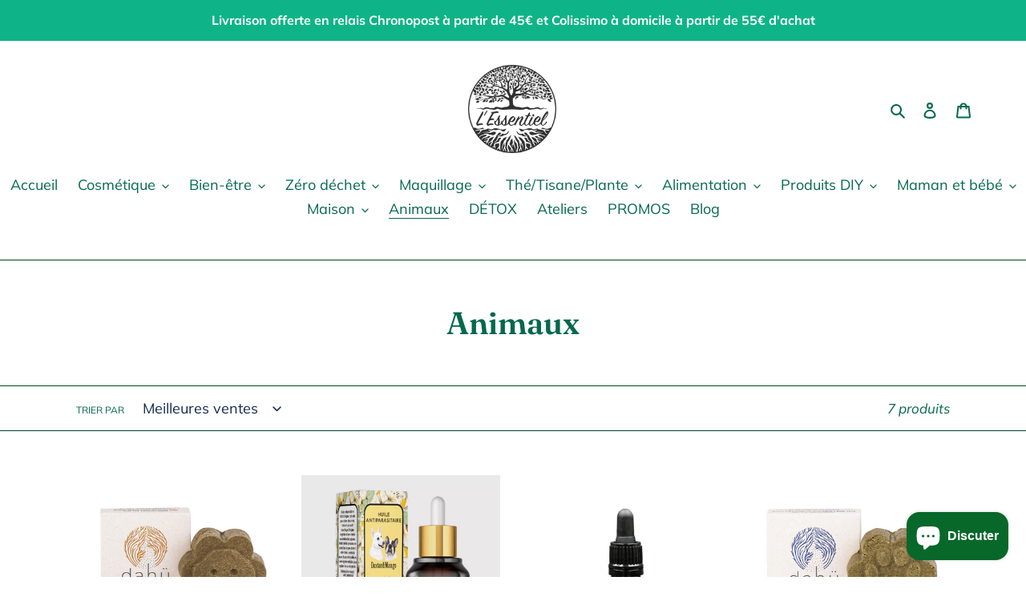

--- FILE ---
content_type: text/html; charset=utf-8
request_url: https://lessentiel-naturopathie.com/collections/animaux
body_size: 28769
content:
<!doctype html>
<html class="no-js" lang="fr">
<head>
  <meta charset="utf-8">
  <meta http-equiv="X-UA-Compatible" content="IE=edge,chrome=1">
  <meta name="viewport" content="width=device-width,initial-scale=1">
  <meta name="theme-color" content="#107479">

  <link rel="preconnect" href="https://cdn.shopify.com" crossorigin>
  <link rel="preconnect" href="https://fonts.shopify.com" crossorigin>
  <link rel="preconnect" href="https://monorail-edge.shopifysvc.com"><link rel="preload" href="//lessentiel-naturopathie.com/cdn/shop/t/2/assets/theme.css?v=26878957509771527761605089345" as="style">
  <link rel="preload" as="font" href="//lessentiel-naturopathie.com/cdn/fonts/fraunces/fraunces_n6.69791a9f00600e5a1e56a6f64efc9d10a28b9c92.woff2" type="font/woff2" crossorigin>
  <link rel="preload" as="font" href="//lessentiel-naturopathie.com/cdn/fonts/muli/muli_n4.e949947cfff05efcc994b2e2db40359a04fa9a92.woff2" type="font/woff2" crossorigin>
  <link rel="preload" as="font" href="//lessentiel-naturopathie.com/cdn/fonts/muli/muli_n7.c8c44d0404947d89610714223e630c4cbe005587.woff2" type="font/woff2" crossorigin>
  <link rel="preload" href="//lessentiel-naturopathie.com/cdn/shop/t/2/assets/theme.js?v=30199989100580895981605089345" as="script">
  <link rel="preload" href="//lessentiel-naturopathie.com/cdn/shop/t/2/assets/lazysizes.js?v=63098554868324070131605089344" as="script"><link rel="canonical" href="https://lessentiel-naturopathie.com/collections/animaux"><link rel="shortcut icon" href="//lessentiel-naturopathie.com/cdn/shop/files/logo_l_essentiel_e447995b-1252-4728-87da-f31ee77b834e_32x32.png?v=1627376590" type="image/png"><title>Animaux
&ndash; L&#39;Essentiel</title><!-- /snippets/social-meta-tags.liquid -->




<meta property="og:site_name" content="L&#39;Essentiel">
<meta property="og:url" content="https://lessentiel-naturopathie.com/collections/animaux">
<meta property="og:title" content="Animaux">
<meta property="og:type" content="product.group">
<meta property="og:description" content="Une boutique de naturopathie à Saint-Jorioz, sur les bords du lac d'Annecy, au coeur de la Haute-Savoie.
Le bien-être au naturel avec des produits de France, locaux, éthiques, équitables, bio, en circuits courts,...
De la parapharmacie aux tisanes, tout le nécessaire pour entretenir sa vitalité et se faire plaisir!">

<meta property="og:image" content="http://lessentiel-naturopathie.com/cdn/shop/files/logo_l_essentiel_1200x1200.png?v=1614311938">
<meta property="og:image:secure_url" content="https://lessentiel-naturopathie.com/cdn/shop/files/logo_l_essentiel_1200x1200.png?v=1614311938">


<meta name="twitter:card" content="summary_large_image">
<meta name="twitter:title" content="Animaux">
<meta name="twitter:description" content="Une boutique de naturopathie à Saint-Jorioz, sur les bords du lac d'Annecy, au coeur de la Haute-Savoie.
Le bien-être au naturel avec des produits de France, locaux, éthiques, équitables, bio, en circuits courts,...
De la parapharmacie aux tisanes, tout le nécessaire pour entretenir sa vitalité et se faire plaisir!">

  
<style data-shopify>
:root {
    --color-text: #05684d;
    --color-text-rgb: 5, 104, 77;
    --color-body-text: #6d6d6d;
    --color-sale-text: #DA2F0C;
    --color-small-button-text-border: #162950;
    --color-text-field: #f1f7f4;
    --color-text-field-text: #162950;
    --color-text-field-text-rgb: 22, 41, 80;

    --color-btn-primary: #107479;
    --color-btn-primary-darker: #0a494c;
    --color-btn-primary-text: #ffffff;

    --color-blankstate: rgba(109, 109, 109, 0.35);
    --color-blankstate-border: rgba(109, 109, 109, 0.2);
    --color-blankstate-background: rgba(109, 109, 109, 0.1);

    --color-text-focus:#033729;
    --color-overlay-text-focus:#e6e6e6;
    --color-btn-primary-focus:#0a494c;
    --color-btn-social-focus:#088b3a;
    --color-small-button-text-border-focus:#27488c;
    --predictive-search-focus:#f2f2f2;

    --color-body: #ffffff;
    --color-bg: #ffffff;
    --color-bg-rgb: 255, 255, 255;
    --color-bg-alt: rgba(109, 109, 109, 0.05);
    --color-bg-currency-selector: rgba(109, 109, 109, 0.2);

    --color-overlay-title-text: #ffffff;
    --color-image-overlay: #3d3d3d;
    --color-image-overlay-rgb: 61, 61, 61;--opacity-image-overlay: 0.4;--hover-overlay-opacity: 0.8;

    --color-border: #04431c;
    --color-border-form: #909090;
    --color-border-form-darker: #767676;

    --svg-select-icon: url(//lessentiel-naturopathie.com/cdn/shop/t/2/assets/ico-select.svg?v=48803375421089217581605089364);
    --slick-img-url: url(//lessentiel-naturopathie.com/cdn/shop/t/2/assets/ajax-loader.gif?v=41356863302472015721605089342);

    --font-weight-body--bold: 700;
    --font-weight-body--bolder: 700;

    --font-stack-header: Fraunces, serif;
    --font-style-header: normal;
    --font-weight-header: 600;

    --font-stack-body: Muli, sans-serif;
    --font-style-body: normal;
    --font-weight-body: 400;

    --font-size-header: 29;

    --font-size-base: 18;

    --font-h1-desktop: 39;
    --font-h1-mobile: 36;
    --font-h2-desktop: 22;
    --font-h2-mobile: 20;
    --font-h3-mobile: 22;
    --font-h4-desktop: 19;
    --font-h4-mobile: 17;
    --font-h5-desktop: 16;
    --font-h5-mobile: 15;
    --font-h6-desktop: 15;
    --font-h6-mobile: 14;

    --font-mega-title-large-desktop: 72;

    --font-rich-text-large: 20;
    --font-rich-text-small: 15;

    
--color-video-bg: #f2f2f2;

    
    --global-color-image-loader-primary: rgba(5, 104, 77, 0.06);
    --global-color-image-loader-secondary: rgba(5, 104, 77, 0.12);
  }
</style>


  <style>*,::after,::before{box-sizing:border-box}body{margin:0}body,html{background-color:var(--color-body)}body,button{font-size:calc(var(--font-size-base) * 1px);font-family:var(--font-stack-body);font-style:var(--font-style-body);font-weight:var(--font-weight-body);color:var(--color-text);line-height:1.5}body,button{-webkit-font-smoothing:antialiased;-webkit-text-size-adjust:100%}.border-bottom{border-bottom:1px solid var(--color-border)}.btn--link{background-color:transparent;border:0;margin:0;color:var(--color-text);text-align:left}.text-right{text-align:right}.icon{display:inline-block;width:20px;height:20px;vertical-align:middle;fill:currentColor}.icon__fallback-text,.visually-hidden{position:absolute!important;overflow:hidden;clip:rect(0 0 0 0);height:1px;width:1px;margin:-1px;padding:0;border:0}svg.icon:not(.icon--full-color) circle,svg.icon:not(.icon--full-color) ellipse,svg.icon:not(.icon--full-color) g,svg.icon:not(.icon--full-color) line,svg.icon:not(.icon--full-color) path,svg.icon:not(.icon--full-color) polygon,svg.icon:not(.icon--full-color) polyline,svg.icon:not(.icon--full-color) rect,symbol.icon:not(.icon--full-color) circle,symbol.icon:not(.icon--full-color) ellipse,symbol.icon:not(.icon--full-color) g,symbol.icon:not(.icon--full-color) line,symbol.icon:not(.icon--full-color) path,symbol.icon:not(.icon--full-color) polygon,symbol.icon:not(.icon--full-color) polyline,symbol.icon:not(.icon--full-color) rect{fill:inherit;stroke:inherit}li{list-style:none}.list--inline{padding:0;margin:0}.list--inline>li{display:inline-block;margin-bottom:0;vertical-align:middle}a{color:var(--color-text);text-decoration:none}.h1,.h2,h1,h2{margin:0 0 17.5px;font-family:var(--font-stack-header);font-style:var(--font-style-header);font-weight:var(--font-weight-header);line-height:1.2;overflow-wrap:break-word;word-wrap:break-word}.h1 a,.h2 a,h1 a,h2 a{color:inherit;text-decoration:none;font-weight:inherit}.h1,h1{font-size:calc(((var(--font-h1-desktop))/ (var(--font-size-base))) * 1em);text-transform:none;letter-spacing:0}@media only screen and (max-width:749px){.h1,h1{font-size:calc(((var(--font-h1-mobile))/ (var(--font-size-base))) * 1em)}}.h2,h2{font-size:calc(((var(--font-h2-desktop))/ (var(--font-size-base))) * 1em);text-transform:uppercase;letter-spacing:.1em}@media only screen and (max-width:749px){.h2,h2{font-size:calc(((var(--font-h2-mobile))/ (var(--font-size-base))) * 1em)}}p{color:var(--color-body-text);margin:0 0 19.44444px}@media only screen and (max-width:749px){p{font-size:calc(((var(--font-size-base) - 1)/ (var(--font-size-base))) * 1em)}}p:last-child{margin-bottom:0}@media only screen and (max-width:749px){.small--hide{display:none!important}}.grid{list-style:none;margin:0;padding:0;margin-left:-30px}.grid::after{content:'';display:table;clear:both}@media only screen and (max-width:749px){.grid{margin-left:-22px}}.grid::after{content:'';display:table;clear:both}.grid--no-gutters{margin-left:0}.grid--no-gutters .grid__item{padding-left:0}.grid--table{display:table;table-layout:fixed;width:100%}.grid--table>.grid__item{float:none;display:table-cell;vertical-align:middle}.grid__item{float:left;padding-left:30px;width:100%}@media only screen and (max-width:749px){.grid__item{padding-left:22px}}.grid__item[class*="--push"]{position:relative}@media only screen and (min-width:750px){.medium-up--one-quarter{width:25%}.medium-up--push-one-third{width:33.33%}.medium-up--one-half{width:50%}.medium-up--push-one-third{left:33.33%;position:relative}}.site-header{position:relative;background-color:var(--color-body)}@media only screen and (max-width:749px){.site-header{border-bottom:1px solid var(--color-border)}}@media only screen and (min-width:750px){.site-header{padding:0 55px}.site-header.logo--center{padding-top:30px}}.site-header__logo{margin:15px 0}.logo-align--center .site-header__logo{text-align:center;margin:0 auto}@media only screen and (max-width:749px){.logo-align--center .site-header__logo{text-align:left;margin:15px 0}}@media only screen and (max-width:749px){.site-header__logo{padding-left:22px;text-align:left}.site-header__logo img{margin:0}}.site-header__logo-link{display:inline-block;word-break:break-word}@media only screen and (min-width:750px){.logo-align--center .site-header__logo-link{margin:0 auto}}.site-header__logo-image{display:block}@media only screen and (min-width:750px){.site-header__logo-image{margin:0 auto}}.site-header__logo-image img{width:100%}.site-header__logo-image--centered img{margin:0 auto}.site-header__logo img{display:block}.site-header__icons{position:relative;white-space:nowrap}@media only screen and (max-width:749px){.site-header__icons{width:auto;padding-right:13px}.site-header__icons .btn--link,.site-header__icons .site-header__cart{font-size:calc(((var(--font-size-base))/ (var(--font-size-base))) * 1em)}}.site-header__icons-wrapper{position:relative;display:-webkit-flex;display:-ms-flexbox;display:flex;width:100%;-ms-flex-align:center;-webkit-align-items:center;-moz-align-items:center;-ms-align-items:center;-o-align-items:center;align-items:center;-webkit-justify-content:flex-end;-ms-justify-content:flex-end;justify-content:flex-end}.site-header__account,.site-header__cart,.site-header__search{position:relative}.site-header__search.site-header__icon{display:none}@media only screen and (min-width:1400px){.site-header__search.site-header__icon{display:block}}.site-header__search-toggle{display:block}@media only screen and (min-width:750px){.site-header__account,.site-header__cart{padding:10px 11px}}.site-header__cart-title,.site-header__search-title{position:absolute!important;overflow:hidden;clip:rect(0 0 0 0);height:1px;width:1px;margin:-1px;padding:0;border:0;display:block;vertical-align:middle}.site-header__cart-title{margin-right:3px}.site-header__cart-count{display:flex;align-items:center;justify-content:center;position:absolute;right:.4rem;top:.2rem;font-weight:700;background-color:var(--color-btn-primary);color:var(--color-btn-primary-text);border-radius:50%;min-width:1em;height:1em}.site-header__cart-count span{font-family:HelveticaNeue,"Helvetica Neue",Helvetica,Arial,sans-serif;font-size:calc(11em / 16);line-height:1}@media only screen and (max-width:749px){.site-header__cart-count{top:calc(7em / 16);right:0;border-radius:50%;min-width:calc(19em / 16);height:calc(19em / 16)}}@media only screen and (max-width:749px){.site-header__cart-count span{padding:.25em calc(6em / 16);font-size:12px}}.site-header__menu{display:none}@media only screen and (max-width:749px){.site-header__icon{display:inline-block;vertical-align:middle;padding:10px 11px;margin:0}}@media only screen and (min-width:750px){.site-header__icon .icon-search{margin-right:3px}}.announcement-bar{z-index:10;position:relative;text-align:center;border-bottom:1px solid transparent;padding:2px}.announcement-bar__link{display:block}.announcement-bar__message{display:block;padding:11px 22px;font-size:calc(((16)/ (var(--font-size-base))) * 1em);font-weight:var(--font-weight-header)}@media only screen and (min-width:750px){.announcement-bar__message{padding-left:55px;padding-right:55px}}.site-nav{position:relative;padding:0;text-align:center;margin:25px 0}.site-nav a{padding:3px 10px}.site-nav__link{display:block;white-space:nowrap}.site-nav--centered .site-nav__link{padding-top:0}.site-nav__link .icon-chevron-down{width:calc(8em / 16);height:calc(8em / 16);margin-left:.5rem}.site-nav__label{border-bottom:1px solid transparent}.site-nav__link--active .site-nav__label{border-bottom-color:var(--color-text)}.site-nav__link--button{border:none;background-color:transparent;padding:3px 10px}.site-header__mobile-nav{z-index:11;position:relative;background-color:var(--color-body)}@media only screen and (max-width:749px){.site-header__mobile-nav{display:-webkit-flex;display:-ms-flexbox;display:flex;width:100%;-ms-flex-align:center;-webkit-align-items:center;-moz-align-items:center;-ms-align-items:center;-o-align-items:center;align-items:center}}.mobile-nav--open .icon-close{display:none}.main-content{opacity:0}.main-content .shopify-section{display:none}.main-content .shopify-section:first-child{display:inherit}.critical-hidden{display:none}</style>

  <script>
    window.performance.mark('debut:theme_stylesheet_loaded.start');

    function onLoadStylesheet() {
      performance.mark('debut:theme_stylesheet_loaded.end');
      performance.measure('debut:theme_stylesheet_loaded', 'debut:theme_stylesheet_loaded.start', 'debut:theme_stylesheet_loaded.end');

      var url = "//lessentiel-naturopathie.com/cdn/shop/t/2/assets/theme.css?v=26878957509771527761605089345";
      var link = document.querySelector('link[href="' + url + '"]');
      link.loaded = true;
      link.dispatchEvent(new Event('load'));
    }
  </script>

  <link rel="stylesheet" href="//lessentiel-naturopathie.com/cdn/shop/t/2/assets/theme.css?v=26878957509771527761605089345" type="text/css" media="print" onload="this.media='all';onLoadStylesheet()">

  <style>
    @font-face {
  font-family: Fraunces;
  font-weight: 600;
  font-style: normal;
  font-display: swap;
  src: url("//lessentiel-naturopathie.com/cdn/fonts/fraunces/fraunces_n6.69791a9f00600e5a1e56a6f64efc9d10a28b9c92.woff2") format("woff2"),
       url("//lessentiel-naturopathie.com/cdn/fonts/fraunces/fraunces_n6.e87d336d46d99db17df56f1dc77d222effffa1f3.woff") format("woff");
}

    @font-face {
  font-family: Muli;
  font-weight: 400;
  font-style: normal;
  font-display: swap;
  src: url("//lessentiel-naturopathie.com/cdn/fonts/muli/muli_n4.e949947cfff05efcc994b2e2db40359a04fa9a92.woff2") format("woff2"),
       url("//lessentiel-naturopathie.com/cdn/fonts/muli/muli_n4.35355e4a0c27c9bc94d9af3f9bcb586d8229277a.woff") format("woff");
}

    @font-face {
  font-family: Muli;
  font-weight: 700;
  font-style: normal;
  font-display: swap;
  src: url("//lessentiel-naturopathie.com/cdn/fonts/muli/muli_n7.c8c44d0404947d89610714223e630c4cbe005587.woff2") format("woff2"),
       url("//lessentiel-naturopathie.com/cdn/fonts/muli/muli_n7.4cbcffea6175d46b4d67e9408244a5b38c2ac568.woff") format("woff");
}

    @font-face {
  font-family: Muli;
  font-weight: 700;
  font-style: normal;
  font-display: swap;
  src: url("//lessentiel-naturopathie.com/cdn/fonts/muli/muli_n7.c8c44d0404947d89610714223e630c4cbe005587.woff2") format("woff2"),
       url("//lessentiel-naturopathie.com/cdn/fonts/muli/muli_n7.4cbcffea6175d46b4d67e9408244a5b38c2ac568.woff") format("woff");
}

    @font-face {
  font-family: Muli;
  font-weight: 400;
  font-style: italic;
  font-display: swap;
  src: url("//lessentiel-naturopathie.com/cdn/fonts/muli/muli_i4.c0a1ea800bab5884ab82e4eb25a6bd25121bd08c.woff2") format("woff2"),
       url("//lessentiel-naturopathie.com/cdn/fonts/muli/muli_i4.a6c39b1b31d876de7f99b3646461aa87120de6ed.woff") format("woff");
}

    @font-face {
  font-family: Muli;
  font-weight: 700;
  font-style: italic;
  font-display: swap;
  src: url("//lessentiel-naturopathie.com/cdn/fonts/muli/muli_i7.34eedbf231efa20bd065d55f6f71485730632c7b.woff2") format("woff2"),
       url("//lessentiel-naturopathie.com/cdn/fonts/muli/muli_i7.2b4df846821493e68344d0b0212997d071bf38b7.woff") format("woff");
}

  </style>

  <script>
    var theme = {
      breakpoints: {
        medium: 750,
        large: 990,
        widescreen: 1400
      },
      strings: {
        addToCart: "Ajouter au panier",
        soldOut: "Épuisé",
        unavailable: "Non disponible",
        regularPrice: "Prix normal",
        salePrice: "Prix réduit",
        sale: "Solde",
        fromLowestPrice: "de [price]",
        vendor: "Distributeur",
        showMore: "Afficher plus",
        showLess: "Afficher moins",
        searchFor: "Rechercher",
        addressError: "Une erreur s\u0026#39;est produite dans la recherche de cette adresse",
        addressNoResults: "Aucun résultat pour cette adresse",
        addressQueryLimit: "Vous avez dépassé la limite d'utilisation de l'API de Google. Pensez à mettre à niveau vers un \u003ca href=\"https:\/\/developers.google.com\/maps\/premium\/usage-limits\"\u003eforfait premium\u003c\/a\u003e.",
        authError: "Une erreur s'est produite lors de l'authentification de votre compte Google Maps.",
        newWindow: "S\u0026#39;ouvre dans une nouvelle fenêtre.",
        external: "Ouvre un site externe.",
        newWindowExternal: "Ouvre un site externe dans une nouvelle fenêtre.",
        removeLabel: "Supprimer [product]",
        update: "Mettre à jour",
        quantity: "Quantité",
        discountedTotal: "Total après réduction",
        regularTotal: "Total avant réduction",
        priceColumn: "Voir les détails de la réduction dans la colonne Prix.",
        quantityMinimumMessage: "La quantité doit être supérieure ou égale à 1",
        cartError: "Une erreur est survenue lors de l’actualisation de votre panier. Essayez de nouveau s’il vous plaît.",
        removedItemMessage: "\u003cspan class=\"cart__removed-product-details\"\u003e([quantity]) [link]\u003c\/span\u003e supprimé(s) de votre panier.",
        unitPrice: "Prix unitaire",
        unitPriceSeparator: "par",
        oneCartCount: "1 article",
        otherCartCount: "[count] article",
        quantityLabel: "Quantité : [count]",
        products: "Produits",
        loading: "Chargement",
        number_of_results: "[result_number] sur [results_count]",
        number_of_results_found: "[results_count] résultats trouvés",
        one_result_found: "1 résultat trouvé"
      },
      moneyFormat: "{{amount_with_comma_separator}} €",
      moneyFormatWithCurrency: "{{amount_with_comma_separator}} EUR",
      settings: {
        predictiveSearchEnabled: true,
        predictiveSearchShowPrice: true,
        predictiveSearchShowVendor: false
      },
      stylesheet: "//lessentiel-naturopathie.com/cdn/shop/t/2/assets/theme.css?v=26878957509771527761605089345"
    }

    document.documentElement.className = document.documentElement.className.replace('no-js', 'js');
  </script><script src="//lessentiel-naturopathie.com/cdn/shop/t/2/assets/theme.js?v=30199989100580895981605089345" defer="defer"></script>
  <script src="//lessentiel-naturopathie.com/cdn/shop/t/2/assets/lazysizes.js?v=63098554868324070131605089344" async="async"></script>

  <script type="text/javascript">
    if (window.MSInputMethodContext && document.documentMode) {
      var scripts = document.getElementsByTagName('script')[0];
      var polyfill = document.createElement("script");
      polyfill.defer = true;
      polyfill.src = "//lessentiel-naturopathie.com/cdn/shop/t/2/assets/ie11CustomProperties.min.js?v=146208399201472936201605089344";

      scripts.parentNode.insertBefore(polyfill, scripts);
    }
  </script>

  <script>window.performance && window.performance.mark && window.performance.mark('shopify.content_for_header.start');</script><meta name="facebook-domain-verification" content="2lhi0hurg15nxaper5czjy0c1zy9o0">
<meta name="google-site-verification" content="hTKDDmsn5MCo-DFxPmCz7iT0lpQVaimvJfTmgFf8xWg">
<meta id="shopify-digital-wallet" name="shopify-digital-wallet" content="/51211403455/digital_wallets/dialog">
<meta name="shopify-checkout-api-token" content="1a4f31276f3632cbba1851982ba4c01d">
<meta id="in-context-paypal-metadata" data-shop-id="51211403455" data-venmo-supported="false" data-environment="production" data-locale="fr_FR" data-paypal-v4="true" data-currency="EUR">
<link rel="alternate" type="application/atom+xml" title="Feed" href="/collections/animaux.atom" />
<link rel="alternate" type="application/json+oembed" href="https://lessentiel-naturopathie.com/collections/animaux.oembed">
<script async="async" src="/checkouts/internal/preloads.js?locale=fr-FR"></script>
<link rel="preconnect" href="https://shop.app" crossorigin="anonymous">
<script async="async" src="https://shop.app/checkouts/internal/preloads.js?locale=fr-FR&shop_id=51211403455" crossorigin="anonymous"></script>
<script id="apple-pay-shop-capabilities" type="application/json">{"shopId":51211403455,"countryCode":"FR","currencyCode":"EUR","merchantCapabilities":["supports3DS"],"merchantId":"gid:\/\/shopify\/Shop\/51211403455","merchantName":"L'Essentiel","requiredBillingContactFields":["postalAddress","email","phone"],"requiredShippingContactFields":["postalAddress","email","phone"],"shippingType":"shipping","supportedNetworks":["visa","masterCard","amex","maestro"],"total":{"type":"pending","label":"L'Essentiel","amount":"1.00"},"shopifyPaymentsEnabled":true,"supportsSubscriptions":true}</script>
<script id="shopify-features" type="application/json">{"accessToken":"1a4f31276f3632cbba1851982ba4c01d","betas":["rich-media-storefront-analytics"],"domain":"lessentiel-naturopathie.com","predictiveSearch":true,"shopId":51211403455,"locale":"fr"}</script>
<script>var Shopify = Shopify || {};
Shopify.shop = "lessentiel-naturopathie.myshopify.com";
Shopify.locale = "fr";
Shopify.currency = {"active":"EUR","rate":"1.0"};
Shopify.country = "FR";
Shopify.theme = {"name":"Debut","id":115600130239,"schema_name":"Debut","schema_version":"17.6.1","theme_store_id":796,"role":"main"};
Shopify.theme.handle = "null";
Shopify.theme.style = {"id":null,"handle":null};
Shopify.cdnHost = "lessentiel-naturopathie.com/cdn";
Shopify.routes = Shopify.routes || {};
Shopify.routes.root = "/";</script>
<script type="module">!function(o){(o.Shopify=o.Shopify||{}).modules=!0}(window);</script>
<script>!function(o){function n(){var o=[];function n(){o.push(Array.prototype.slice.apply(arguments))}return n.q=o,n}var t=o.Shopify=o.Shopify||{};t.loadFeatures=n(),t.autoloadFeatures=n()}(window);</script>
<script>
  window.ShopifyPay = window.ShopifyPay || {};
  window.ShopifyPay.apiHost = "shop.app\/pay";
  window.ShopifyPay.redirectState = null;
</script>
<script id="shop-js-analytics" type="application/json">{"pageType":"collection"}</script>
<script defer="defer" async type="module" src="//lessentiel-naturopathie.com/cdn/shopifycloud/shop-js/modules/v2/client.init-shop-cart-sync_XvpUV7qp.fr.esm.js"></script>
<script defer="defer" async type="module" src="//lessentiel-naturopathie.com/cdn/shopifycloud/shop-js/modules/v2/chunk.common_C2xzKNNs.esm.js"></script>
<script type="module">
  await import("//lessentiel-naturopathie.com/cdn/shopifycloud/shop-js/modules/v2/client.init-shop-cart-sync_XvpUV7qp.fr.esm.js");
await import("//lessentiel-naturopathie.com/cdn/shopifycloud/shop-js/modules/v2/chunk.common_C2xzKNNs.esm.js");

  window.Shopify.SignInWithShop?.initShopCartSync?.({"fedCMEnabled":true,"windoidEnabled":true});

</script>
<script>
  window.Shopify = window.Shopify || {};
  if (!window.Shopify.featureAssets) window.Shopify.featureAssets = {};
  window.Shopify.featureAssets['shop-js'] = {"shop-cart-sync":["modules/v2/client.shop-cart-sync_C66VAAYi.fr.esm.js","modules/v2/chunk.common_C2xzKNNs.esm.js"],"init-fed-cm":["modules/v2/client.init-fed-cm_By4eIqYa.fr.esm.js","modules/v2/chunk.common_C2xzKNNs.esm.js"],"shop-button":["modules/v2/client.shop-button_Bz0N9rYp.fr.esm.js","modules/v2/chunk.common_C2xzKNNs.esm.js"],"shop-cash-offers":["modules/v2/client.shop-cash-offers_B90ok608.fr.esm.js","modules/v2/chunk.common_C2xzKNNs.esm.js","modules/v2/chunk.modal_7MqWQJ87.esm.js"],"init-windoid":["modules/v2/client.init-windoid_CdJe_Ee3.fr.esm.js","modules/v2/chunk.common_C2xzKNNs.esm.js"],"shop-toast-manager":["modules/v2/client.shop-toast-manager_kCJHoUCw.fr.esm.js","modules/v2/chunk.common_C2xzKNNs.esm.js"],"init-shop-email-lookup-coordinator":["modules/v2/client.init-shop-email-lookup-coordinator_BPuRLqHy.fr.esm.js","modules/v2/chunk.common_C2xzKNNs.esm.js"],"init-shop-cart-sync":["modules/v2/client.init-shop-cart-sync_XvpUV7qp.fr.esm.js","modules/v2/chunk.common_C2xzKNNs.esm.js"],"avatar":["modules/v2/client.avatar_BTnouDA3.fr.esm.js"],"pay-button":["modules/v2/client.pay-button_CmFhG2BZ.fr.esm.js","modules/v2/chunk.common_C2xzKNNs.esm.js"],"init-customer-accounts":["modules/v2/client.init-customer-accounts_C5-IhKGM.fr.esm.js","modules/v2/client.shop-login-button_DrlPOW6Z.fr.esm.js","modules/v2/chunk.common_C2xzKNNs.esm.js","modules/v2/chunk.modal_7MqWQJ87.esm.js"],"init-shop-for-new-customer-accounts":["modules/v2/client.init-shop-for-new-customer-accounts_Cv1WqR1n.fr.esm.js","modules/v2/client.shop-login-button_DrlPOW6Z.fr.esm.js","modules/v2/chunk.common_C2xzKNNs.esm.js","modules/v2/chunk.modal_7MqWQJ87.esm.js"],"shop-login-button":["modules/v2/client.shop-login-button_DrlPOW6Z.fr.esm.js","modules/v2/chunk.common_C2xzKNNs.esm.js","modules/v2/chunk.modal_7MqWQJ87.esm.js"],"init-customer-accounts-sign-up":["modules/v2/client.init-customer-accounts-sign-up_Dqgdz3C3.fr.esm.js","modules/v2/client.shop-login-button_DrlPOW6Z.fr.esm.js","modules/v2/chunk.common_C2xzKNNs.esm.js","modules/v2/chunk.modal_7MqWQJ87.esm.js"],"shop-follow-button":["modules/v2/client.shop-follow-button_D7RRykwK.fr.esm.js","modules/v2/chunk.common_C2xzKNNs.esm.js","modules/v2/chunk.modal_7MqWQJ87.esm.js"],"checkout-modal":["modules/v2/client.checkout-modal_NILs_SXn.fr.esm.js","modules/v2/chunk.common_C2xzKNNs.esm.js","modules/v2/chunk.modal_7MqWQJ87.esm.js"],"lead-capture":["modules/v2/client.lead-capture_CSmE_fhP.fr.esm.js","modules/v2/chunk.common_C2xzKNNs.esm.js","modules/v2/chunk.modal_7MqWQJ87.esm.js"],"shop-login":["modules/v2/client.shop-login_CKcjyRl_.fr.esm.js","modules/v2/chunk.common_C2xzKNNs.esm.js","modules/v2/chunk.modal_7MqWQJ87.esm.js"],"payment-terms":["modules/v2/client.payment-terms_eoGasybT.fr.esm.js","modules/v2/chunk.common_C2xzKNNs.esm.js","modules/v2/chunk.modal_7MqWQJ87.esm.js"]};
</script>
<script id="__st">var __st={"a":51211403455,"offset":3600,"reqid":"b6bbc91d-34fd-43ac-8c65-55d811fa7354-1768781146","pageurl":"lessentiel-naturopathie.com\/collections\/animaux","u":"52c4d0a1d4ae","p":"collection","rtyp":"collection","rid":245645377727};</script>
<script>window.ShopifyPaypalV4VisibilityTracking = true;</script>
<script id="captcha-bootstrap">!function(){'use strict';const t='contact',e='account',n='new_comment',o=[[t,t],['blogs',n],['comments',n],[t,'customer']],c=[[e,'customer_login'],[e,'guest_login'],[e,'recover_customer_password'],[e,'create_customer']],r=t=>t.map((([t,e])=>`form[action*='/${t}']:not([data-nocaptcha='true']) input[name='form_type'][value='${e}']`)).join(','),a=t=>()=>t?[...document.querySelectorAll(t)].map((t=>t.form)):[];function s(){const t=[...o],e=r(t);return a(e)}const i='password',u='form_key',d=['recaptcha-v3-token','g-recaptcha-response','h-captcha-response',i],f=()=>{try{return window.sessionStorage}catch{return}},m='__shopify_v',_=t=>t.elements[u];function p(t,e,n=!1){try{const o=window.sessionStorage,c=JSON.parse(o.getItem(e)),{data:r}=function(t){const{data:e,action:n}=t;return t[m]||n?{data:e,action:n}:{data:t,action:n}}(c);for(const[e,n]of Object.entries(r))t.elements[e]&&(t.elements[e].value=n);n&&o.removeItem(e)}catch(o){console.error('form repopulation failed',{error:o})}}const l='form_type',E='cptcha';function T(t){t.dataset[E]=!0}const w=window,h=w.document,L='Shopify',v='ce_forms',y='captcha';let A=!1;((t,e)=>{const n=(g='f06e6c50-85a8-45c8-87d0-21a2b65856fe',I='https://cdn.shopify.com/shopifycloud/storefront-forms-hcaptcha/ce_storefront_forms_captcha_hcaptcha.v1.5.2.iife.js',D={infoText:'Protégé par hCaptcha',privacyText:'Confidentialité',termsText:'Conditions'},(t,e,n)=>{const o=w[L][v],c=o.bindForm;if(c)return c(t,g,e,D).then(n);var r;o.q.push([[t,g,e,D],n]),r=I,A||(h.body.append(Object.assign(h.createElement('script'),{id:'captcha-provider',async:!0,src:r})),A=!0)});var g,I,D;w[L]=w[L]||{},w[L][v]=w[L][v]||{},w[L][v].q=[],w[L][y]=w[L][y]||{},w[L][y].protect=function(t,e){n(t,void 0,e),T(t)},Object.freeze(w[L][y]),function(t,e,n,w,h,L){const[v,y,A,g]=function(t,e,n){const i=e?o:[],u=t?c:[],d=[...i,...u],f=r(d),m=r(i),_=r(d.filter((([t,e])=>n.includes(e))));return[a(f),a(m),a(_),s()]}(w,h,L),I=t=>{const e=t.target;return e instanceof HTMLFormElement?e:e&&e.form},D=t=>v().includes(t);t.addEventListener('submit',(t=>{const e=I(t);if(!e)return;const n=D(e)&&!e.dataset.hcaptchaBound&&!e.dataset.recaptchaBound,o=_(e),c=g().includes(e)&&(!o||!o.value);(n||c)&&t.preventDefault(),c&&!n&&(function(t){try{if(!f())return;!function(t){const e=f();if(!e)return;const n=_(t);if(!n)return;const o=n.value;o&&e.removeItem(o)}(t);const e=Array.from(Array(32),(()=>Math.random().toString(36)[2])).join('');!function(t,e){_(t)||t.append(Object.assign(document.createElement('input'),{type:'hidden',name:u})),t.elements[u].value=e}(t,e),function(t,e){const n=f();if(!n)return;const o=[...t.querySelectorAll(`input[type='${i}']`)].map((({name:t})=>t)),c=[...d,...o],r={};for(const[a,s]of new FormData(t).entries())c.includes(a)||(r[a]=s);n.setItem(e,JSON.stringify({[m]:1,action:t.action,data:r}))}(t,e)}catch(e){console.error('failed to persist form',e)}}(e),e.submit())}));const S=(t,e)=>{t&&!t.dataset[E]&&(n(t,e.some((e=>e===t))),T(t))};for(const o of['focusin','change'])t.addEventListener(o,(t=>{const e=I(t);D(e)&&S(e,y())}));const B=e.get('form_key'),M=e.get(l),P=B&&M;t.addEventListener('DOMContentLoaded',(()=>{const t=y();if(P)for(const e of t)e.elements[l].value===M&&p(e,B);[...new Set([...A(),...v().filter((t=>'true'===t.dataset.shopifyCaptcha))])].forEach((e=>S(e,t)))}))}(h,new URLSearchParams(w.location.search),n,t,e,['guest_login'])})(!0,!0)}();</script>
<script integrity="sha256-4kQ18oKyAcykRKYeNunJcIwy7WH5gtpwJnB7kiuLZ1E=" data-source-attribution="shopify.loadfeatures" defer="defer" src="//lessentiel-naturopathie.com/cdn/shopifycloud/storefront/assets/storefront/load_feature-a0a9edcb.js" crossorigin="anonymous"></script>
<script crossorigin="anonymous" defer="defer" src="//lessentiel-naturopathie.com/cdn/shopifycloud/storefront/assets/shopify_pay/storefront-65b4c6d7.js?v=20250812"></script>
<script data-source-attribution="shopify.dynamic_checkout.dynamic.init">var Shopify=Shopify||{};Shopify.PaymentButton=Shopify.PaymentButton||{isStorefrontPortableWallets:!0,init:function(){window.Shopify.PaymentButton.init=function(){};var t=document.createElement("script");t.src="https://lessentiel-naturopathie.com/cdn/shopifycloud/portable-wallets/latest/portable-wallets.fr.js",t.type="module",document.head.appendChild(t)}};
</script>
<script data-source-attribution="shopify.dynamic_checkout.buyer_consent">
  function portableWalletsHideBuyerConsent(e){var t=document.getElementById("shopify-buyer-consent"),n=document.getElementById("shopify-subscription-policy-button");t&&n&&(t.classList.add("hidden"),t.setAttribute("aria-hidden","true"),n.removeEventListener("click",e))}function portableWalletsShowBuyerConsent(e){var t=document.getElementById("shopify-buyer-consent"),n=document.getElementById("shopify-subscription-policy-button");t&&n&&(t.classList.remove("hidden"),t.removeAttribute("aria-hidden"),n.addEventListener("click",e))}window.Shopify?.PaymentButton&&(window.Shopify.PaymentButton.hideBuyerConsent=portableWalletsHideBuyerConsent,window.Shopify.PaymentButton.showBuyerConsent=portableWalletsShowBuyerConsent);
</script>
<script data-source-attribution="shopify.dynamic_checkout.cart.bootstrap">document.addEventListener("DOMContentLoaded",(function(){function t(){return document.querySelector("shopify-accelerated-checkout-cart, shopify-accelerated-checkout")}if(t())Shopify.PaymentButton.init();else{new MutationObserver((function(e,n){t()&&(Shopify.PaymentButton.init(),n.disconnect())})).observe(document.body,{childList:!0,subtree:!0})}}));
</script>
<script id='scb4127' type='text/javascript' async='' src='https://lessentiel-naturopathie.com/cdn/shopifycloud/privacy-banner/storefront-banner.js'></script><link id="shopify-accelerated-checkout-styles" rel="stylesheet" media="screen" href="https://lessentiel-naturopathie.com/cdn/shopifycloud/portable-wallets/latest/accelerated-checkout-backwards-compat.css" crossorigin="anonymous">
<style id="shopify-accelerated-checkout-cart">
        #shopify-buyer-consent {
  margin-top: 1em;
  display: inline-block;
  width: 100%;
}

#shopify-buyer-consent.hidden {
  display: none;
}

#shopify-subscription-policy-button {
  background: none;
  border: none;
  padding: 0;
  text-decoration: underline;
  font-size: inherit;
  cursor: pointer;
}

#shopify-subscription-policy-button::before {
  box-shadow: none;
}

      </style>

<script>window.performance && window.performance.mark && window.performance.mark('shopify.content_for_header.end');</script>
  <script>
  !function(t,n){function o(n){var o=t.getElementsByTagName("script")[0],i=t.createElement("script");i.src=n,i.crossOrigin="",o.parentNode.insertBefore(i,o)}if(!n.isLoyaltyLion){window.loyaltylion=n,void 0===window.lion&&(window.lion=n),n.version=2,n.isLoyaltyLion=!0;var i=new Date,e=i.getFullYear().toString()+i.getMonth().toString()+i.getDate().toString();o("https://sdk.loyaltylion.net/static/2/loader.js?t="+e);var r=!1;n.init=function(t){if(r)throw new Error("Cannot call lion.init more than once");r=!0;var a=n._token=t.token;if(!a)throw new Error("Token must be supplied to lion.init");for(var l=[],s="_push configure bootstrap shutdown on removeListener authenticateCustomer".split(" "),c=0;c<s.length;c+=1)!function(t,n){t[n]=function(){l.push([n,Array.prototype.slice.call(arguments,0)])}}(n,s[c]);o("https://sdk.loyaltylion.net/sdk/start/"+a+".js?t="+e+i.getHours().toString()),n._initData=t,n._buffer=l}}}(document,window.loyaltylion||[]);

  
    
      loyaltylion.init({ token: "f58f8015b423669a52630a08723f4d47" });
    
  
</script>
<script src="https://cdn.shopify.com/extensions/7bc9bb47-adfa-4267-963e-cadee5096caf/inbox-1252/assets/inbox-chat-loader.js" type="text/javascript" defer="defer"></script>
<link href="https://monorail-edge.shopifysvc.com" rel="dns-prefetch">
<script>(function(){if ("sendBeacon" in navigator && "performance" in window) {try {var session_token_from_headers = performance.getEntriesByType('navigation')[0].serverTiming.find(x => x.name == '_s').description;} catch {var session_token_from_headers = undefined;}var session_cookie_matches = document.cookie.match(/_shopify_s=([^;]*)/);var session_token_from_cookie = session_cookie_matches && session_cookie_matches.length === 2 ? session_cookie_matches[1] : "";var session_token = session_token_from_headers || session_token_from_cookie || "";function handle_abandonment_event(e) {var entries = performance.getEntries().filter(function(entry) {return /monorail-edge.shopifysvc.com/.test(entry.name);});if (!window.abandonment_tracked && entries.length === 0) {window.abandonment_tracked = true;var currentMs = Date.now();var navigation_start = performance.timing.navigationStart;var payload = {shop_id: 51211403455,url: window.location.href,navigation_start,duration: currentMs - navigation_start,session_token,page_type: "collection"};window.navigator.sendBeacon("https://monorail-edge.shopifysvc.com/v1/produce", JSON.stringify({schema_id: "online_store_buyer_site_abandonment/1.1",payload: payload,metadata: {event_created_at_ms: currentMs,event_sent_at_ms: currentMs}}));}}window.addEventListener('pagehide', handle_abandonment_event);}}());</script>
<script id="web-pixels-manager-setup">(function e(e,d,r,n,o){if(void 0===o&&(o={}),!Boolean(null===(a=null===(i=window.Shopify)||void 0===i?void 0:i.analytics)||void 0===a?void 0:a.replayQueue)){var i,a;window.Shopify=window.Shopify||{};var t=window.Shopify;t.analytics=t.analytics||{};var s=t.analytics;s.replayQueue=[],s.publish=function(e,d,r){return s.replayQueue.push([e,d,r]),!0};try{self.performance.mark("wpm:start")}catch(e){}var l=function(){var e={modern:/Edge?\/(1{2}[4-9]|1[2-9]\d|[2-9]\d{2}|\d{4,})\.\d+(\.\d+|)|Firefox\/(1{2}[4-9]|1[2-9]\d|[2-9]\d{2}|\d{4,})\.\d+(\.\d+|)|Chrom(ium|e)\/(9{2}|\d{3,})\.\d+(\.\d+|)|(Maci|X1{2}).+ Version\/(15\.\d+|(1[6-9]|[2-9]\d|\d{3,})\.\d+)([,.]\d+|)( \(\w+\)|)( Mobile\/\w+|) Safari\/|Chrome.+OPR\/(9{2}|\d{3,})\.\d+\.\d+|(CPU[ +]OS|iPhone[ +]OS|CPU[ +]iPhone|CPU IPhone OS|CPU iPad OS)[ +]+(15[._]\d+|(1[6-9]|[2-9]\d|\d{3,})[._]\d+)([._]\d+|)|Android:?[ /-](13[3-9]|1[4-9]\d|[2-9]\d{2}|\d{4,})(\.\d+|)(\.\d+|)|Android.+Firefox\/(13[5-9]|1[4-9]\d|[2-9]\d{2}|\d{4,})\.\d+(\.\d+|)|Android.+Chrom(ium|e)\/(13[3-9]|1[4-9]\d|[2-9]\d{2}|\d{4,})\.\d+(\.\d+|)|SamsungBrowser\/([2-9]\d|\d{3,})\.\d+/,legacy:/Edge?\/(1[6-9]|[2-9]\d|\d{3,})\.\d+(\.\d+|)|Firefox\/(5[4-9]|[6-9]\d|\d{3,})\.\d+(\.\d+|)|Chrom(ium|e)\/(5[1-9]|[6-9]\d|\d{3,})\.\d+(\.\d+|)([\d.]+$|.*Safari\/(?![\d.]+ Edge\/[\d.]+$))|(Maci|X1{2}).+ Version\/(10\.\d+|(1[1-9]|[2-9]\d|\d{3,})\.\d+)([,.]\d+|)( \(\w+\)|)( Mobile\/\w+|) Safari\/|Chrome.+OPR\/(3[89]|[4-9]\d|\d{3,})\.\d+\.\d+|(CPU[ +]OS|iPhone[ +]OS|CPU[ +]iPhone|CPU IPhone OS|CPU iPad OS)[ +]+(10[._]\d+|(1[1-9]|[2-9]\d|\d{3,})[._]\d+)([._]\d+|)|Android:?[ /-](13[3-9]|1[4-9]\d|[2-9]\d{2}|\d{4,})(\.\d+|)(\.\d+|)|Mobile Safari.+OPR\/([89]\d|\d{3,})\.\d+\.\d+|Android.+Firefox\/(13[5-9]|1[4-9]\d|[2-9]\d{2}|\d{4,})\.\d+(\.\d+|)|Android.+Chrom(ium|e)\/(13[3-9]|1[4-9]\d|[2-9]\d{2}|\d{4,})\.\d+(\.\d+|)|Android.+(UC? ?Browser|UCWEB|U3)[ /]?(15\.([5-9]|\d{2,})|(1[6-9]|[2-9]\d|\d{3,})\.\d+)\.\d+|SamsungBrowser\/(5\.\d+|([6-9]|\d{2,})\.\d+)|Android.+MQ{2}Browser\/(14(\.(9|\d{2,})|)|(1[5-9]|[2-9]\d|\d{3,})(\.\d+|))(\.\d+|)|K[Aa][Ii]OS\/(3\.\d+|([4-9]|\d{2,})\.\d+)(\.\d+|)/},d=e.modern,r=e.legacy,n=navigator.userAgent;return n.match(d)?"modern":n.match(r)?"legacy":"unknown"}(),u="modern"===l?"modern":"legacy",c=(null!=n?n:{modern:"",legacy:""})[u],f=function(e){return[e.baseUrl,"/wpm","/b",e.hashVersion,"modern"===e.buildTarget?"m":"l",".js"].join("")}({baseUrl:d,hashVersion:r,buildTarget:u}),m=function(e){var d=e.version,r=e.bundleTarget,n=e.surface,o=e.pageUrl,i=e.monorailEndpoint;return{emit:function(e){var a=e.status,t=e.errorMsg,s=(new Date).getTime(),l=JSON.stringify({metadata:{event_sent_at_ms:s},events:[{schema_id:"web_pixels_manager_load/3.1",payload:{version:d,bundle_target:r,page_url:o,status:a,surface:n,error_msg:t},metadata:{event_created_at_ms:s}}]});if(!i)return console&&console.warn&&console.warn("[Web Pixels Manager] No Monorail endpoint provided, skipping logging."),!1;try{return self.navigator.sendBeacon.bind(self.navigator)(i,l)}catch(e){}var u=new XMLHttpRequest;try{return u.open("POST",i,!0),u.setRequestHeader("Content-Type","text/plain"),u.send(l),!0}catch(e){return console&&console.warn&&console.warn("[Web Pixels Manager] Got an unhandled error while logging to Monorail."),!1}}}}({version:r,bundleTarget:l,surface:e.surface,pageUrl:self.location.href,monorailEndpoint:e.monorailEndpoint});try{o.browserTarget=l,function(e){var d=e.src,r=e.async,n=void 0===r||r,o=e.onload,i=e.onerror,a=e.sri,t=e.scriptDataAttributes,s=void 0===t?{}:t,l=document.createElement("script"),u=document.querySelector("head"),c=document.querySelector("body");if(l.async=n,l.src=d,a&&(l.integrity=a,l.crossOrigin="anonymous"),s)for(var f in s)if(Object.prototype.hasOwnProperty.call(s,f))try{l.dataset[f]=s[f]}catch(e){}if(o&&l.addEventListener("load",o),i&&l.addEventListener("error",i),u)u.appendChild(l);else{if(!c)throw new Error("Did not find a head or body element to append the script");c.appendChild(l)}}({src:f,async:!0,onload:function(){if(!function(){var e,d;return Boolean(null===(d=null===(e=window.Shopify)||void 0===e?void 0:e.analytics)||void 0===d?void 0:d.initialized)}()){var d=window.webPixelsManager.init(e)||void 0;if(d){var r=window.Shopify.analytics;r.replayQueue.forEach((function(e){var r=e[0],n=e[1],o=e[2];d.publishCustomEvent(r,n,o)})),r.replayQueue=[],r.publish=d.publishCustomEvent,r.visitor=d.visitor,r.initialized=!0}}},onerror:function(){return m.emit({status:"failed",errorMsg:"".concat(f," has failed to load")})},sri:function(e){var d=/^sha384-[A-Za-z0-9+/=]+$/;return"string"==typeof e&&d.test(e)}(c)?c:"",scriptDataAttributes:o}),m.emit({status:"loading"})}catch(e){m.emit({status:"failed",errorMsg:(null==e?void 0:e.message)||"Unknown error"})}}})({shopId: 51211403455,storefrontBaseUrl: "https://lessentiel-naturopathie.com",extensionsBaseUrl: "https://extensions.shopifycdn.com/cdn/shopifycloud/web-pixels-manager",monorailEndpoint: "https://monorail-edge.shopifysvc.com/unstable/produce_batch",surface: "storefront-renderer",enabledBetaFlags: ["2dca8a86"],webPixelsConfigList: [{"id":"1073774919","configuration":"{\"config\":\"{\\\"pixel_id\\\":\\\"GT-K54PK3R\\\",\\\"target_country\\\":\\\"FR\\\",\\\"gtag_events\\\":[{\\\"type\\\":\\\"purchase\\\",\\\"action_label\\\":\\\"MC-YWRNQJKZFP\\\"},{\\\"type\\\":\\\"page_view\\\",\\\"action_label\\\":\\\"MC-YWRNQJKZFP\\\"},{\\\"type\\\":\\\"view_item\\\",\\\"action_label\\\":\\\"MC-YWRNQJKZFP\\\"}],\\\"enable_monitoring_mode\\\":false}\"}","eventPayloadVersion":"v1","runtimeContext":"OPEN","scriptVersion":"b2a88bafab3e21179ed38636efcd8a93","type":"APP","apiClientId":1780363,"privacyPurposes":[],"dataSharingAdjustments":{"protectedCustomerApprovalScopes":["read_customer_address","read_customer_email","read_customer_name","read_customer_personal_data","read_customer_phone"]}},{"id":"shopify-app-pixel","configuration":"{}","eventPayloadVersion":"v1","runtimeContext":"STRICT","scriptVersion":"0450","apiClientId":"shopify-pixel","type":"APP","privacyPurposes":["ANALYTICS","MARKETING"]},{"id":"shopify-custom-pixel","eventPayloadVersion":"v1","runtimeContext":"LAX","scriptVersion":"0450","apiClientId":"shopify-pixel","type":"CUSTOM","privacyPurposes":["ANALYTICS","MARKETING"]}],isMerchantRequest: false,initData: {"shop":{"name":"L'Essentiel","paymentSettings":{"currencyCode":"EUR"},"myshopifyDomain":"lessentiel-naturopathie.myshopify.com","countryCode":"FR","storefrontUrl":"https:\/\/lessentiel-naturopathie.com"},"customer":null,"cart":null,"checkout":null,"productVariants":[],"purchasingCompany":null},},"https://lessentiel-naturopathie.com/cdn","fcfee988w5aeb613cpc8e4bc33m6693e112",{"modern":"","legacy":""},{"shopId":"51211403455","storefrontBaseUrl":"https:\/\/lessentiel-naturopathie.com","extensionBaseUrl":"https:\/\/extensions.shopifycdn.com\/cdn\/shopifycloud\/web-pixels-manager","surface":"storefront-renderer","enabledBetaFlags":"[\"2dca8a86\"]","isMerchantRequest":"false","hashVersion":"fcfee988w5aeb613cpc8e4bc33m6693e112","publish":"custom","events":"[[\"page_viewed\",{}],[\"collection_viewed\",{\"collection\":{\"id\":\"245645377727\",\"title\":\"Animaux\",\"productVariants\":[{\"price\":{\"amount\":13.2,\"currencyCode\":\"EUR\"},\"product\":{\"title\":\"Shampoing naturel pour chiens Dahü\",\"vendor\":\"Dahü\",\"id\":\"6906682769599\",\"untranslatedTitle\":\"Shampoing naturel pour chiens Dahü\",\"url\":\"\/products\/shampoing-naturel-pour-chiens-dahu\",\"type\":\"Animaux\"},\"id\":\"40512270827711\",\"image\":{\"src\":\"\/\/lessentiel-naturopathie.com\/cdn\/shop\/products\/Captured_ecran2021-08-24a13.51.59.png?v=1629805925\"},\"sku\":\"\",\"title\":\"Default Title\",\"untranslatedTitle\":\"Default Title\"},{\"price\":{\"amount\":23.9,\"currencyCode\":\"EUR\"},\"product\":{\"title\":\"Elixir Félèfuir Dexter \u0026 Mango\",\"vendor\":\"Dexter \u0026 Mango\",\"id\":\"7236165992639\",\"untranslatedTitle\":\"Elixir Félèfuir Dexter \u0026 Mango\",\"url\":\"\/products\/elixir-felefuir-dexter-mango\",\"type\":\"Animaux\"},\"id\":\"41607371915455\",\"image\":{\"src\":\"\/\/lessentiel-naturopathie.com\/cdn\/shop\/products\/Captured_ecran2022-05-04a11.09.07.png?v=1651655354\"},\"sku\":\"\",\"title\":\"Default Title\",\"untranslatedTitle\":\"Default Title\"},{\"price\":{\"amount\":29.9,\"currencyCode\":\"EUR\"},\"product\":{\"title\":\"Huile CBD pour animaux Nature \u0026 CBD\",\"vendor\":\"Nature \u0026 CBD\",\"id\":\"7326578639039\",\"untranslatedTitle\":\"Huile CBD pour animaux Nature \u0026 CBD\",\"url\":\"\/products\/huile-cbd-pour-animaux-nature-cbd\",\"type\":\"\"},\"id\":\"41876722155711\",\"image\":{\"src\":\"\/\/lessentiel-naturopathie.com\/cdn\/shop\/products\/Captured_ecran2022-08-20a12.29.34.png?v=1660991379\"},\"sku\":\"\",\"title\":\"Default Title\",\"untranslatedTitle\":\"Default Title\"},{\"price\":{\"amount\":13.2,\"currencyCode\":\"EUR\"},\"product\":{\"title\":\"Shampoing naturel pour chats \u0026 NAC Dahü\",\"vendor\":\"Dahü\",\"id\":\"6906731626687\",\"untranslatedTitle\":\"Shampoing naturel pour chats \u0026 NAC Dahü\",\"url\":\"\/products\/copie-de-shampoing-naturel-pour-chats-nac-dahu\",\"type\":\"Animaux\"},\"id\":\"40512351404223\",\"image\":{\"src\":\"\/\/lessentiel-naturopathie.com\/cdn\/shop\/products\/Captured_ecran2021-08-24a14.01.21.png?v=1629806489\"},\"sku\":\"\",\"title\":\"Default Title\",\"untranslatedTitle\":\"Default Title\"},{\"price\":{\"amount\":15.4,\"currencyCode\":\"EUR\"},\"product\":{\"title\":\"Oligovital n°8 Etat général Propos' Nature\",\"vendor\":\"Propos' Nature\",\"id\":\"6861573947583\",\"untranslatedTitle\":\"Oligovital n°8 Etat général Propos' Nature\",\"url\":\"\/products\/oligivital-n-8-etat-general-propos-nature\",\"type\":\"Animaux\"},\"id\":\"40376429248703\",\"image\":{\"src\":\"\/\/lessentiel-naturopathie.com\/cdn\/shop\/products\/Captured_ecran2021-08-05a14.27.59.png?v=1628166486\"},\"sku\":\"\",\"title\":\"Default Title\",\"untranslatedTitle\":\"Default Title\"},{\"price\":{\"amount\":18.6,\"currencyCode\":\"EUR\"},\"product\":{\"title\":\"Séparation Deva\",\"vendor\":\"Deva\",\"id\":\"6336410288319\",\"untranslatedTitle\":\"Séparation Deva\",\"url\":\"\/products\/separation-deva\",\"type\":\"Animaux\"},\"id\":\"38202544816319\",\"image\":{\"src\":\"\/\/lessentiel-naturopathie.com\/cdn\/shop\/products\/Captured_ecran2021-02-19a09.30.16.png?v=1613723424\"},\"sku\":\"\",\"title\":\"Default Title\",\"untranslatedTitle\":\"Default Title\"},{\"price\":{\"amount\":18.6,\"currencyCode\":\"EUR\"},\"product\":{\"title\":\"Adoption Deva\",\"vendor\":\"Deva\",\"id\":\"6336408944831\",\"untranslatedTitle\":\"Adoption Deva\",\"url\":\"\/products\/adopation-deva\",\"type\":\"Animaux\"},\"id\":\"38202541375679\",\"image\":{\"src\":\"\/\/lessentiel-naturopathie.com\/cdn\/shop\/products\/Captured_ecran2021-02-19a09.21.37.png?v=1613723224\"},\"sku\":\"\",\"title\":\"Default Title\",\"untranslatedTitle\":\"Default Title\"}]}}]]"});</script><script>
  window.ShopifyAnalytics = window.ShopifyAnalytics || {};
  window.ShopifyAnalytics.meta = window.ShopifyAnalytics.meta || {};
  window.ShopifyAnalytics.meta.currency = 'EUR';
  var meta = {"products":[{"id":6906682769599,"gid":"gid:\/\/shopify\/Product\/6906682769599","vendor":"Dahü","type":"Animaux","handle":"shampoing-naturel-pour-chiens-dahu","variants":[{"id":40512270827711,"price":1320,"name":"Shampoing naturel pour chiens Dahü","public_title":null,"sku":""}],"remote":false},{"id":7236165992639,"gid":"gid:\/\/shopify\/Product\/7236165992639","vendor":"Dexter \u0026 Mango","type":"Animaux","handle":"elixir-felefuir-dexter-mango","variants":[{"id":41607371915455,"price":2390,"name":"Elixir Félèfuir Dexter \u0026 Mango","public_title":null,"sku":""}],"remote":false},{"id":7326578639039,"gid":"gid:\/\/shopify\/Product\/7326578639039","vendor":"Nature \u0026 CBD","type":"","handle":"huile-cbd-pour-animaux-nature-cbd","variants":[{"id":41876722155711,"price":2990,"name":"Huile CBD pour animaux Nature \u0026 CBD","public_title":null,"sku":""}],"remote":false},{"id":6906731626687,"gid":"gid:\/\/shopify\/Product\/6906731626687","vendor":"Dahü","type":"Animaux","handle":"copie-de-shampoing-naturel-pour-chats-nac-dahu","variants":[{"id":40512351404223,"price":1320,"name":"Shampoing naturel pour chats \u0026 NAC Dahü","public_title":null,"sku":""}],"remote":false},{"id":6861573947583,"gid":"gid:\/\/shopify\/Product\/6861573947583","vendor":"Propos' Nature","type":"Animaux","handle":"oligivital-n-8-etat-general-propos-nature","variants":[{"id":40376429248703,"price":1540,"name":"Oligovital n°8 Etat général Propos' Nature","public_title":null,"sku":""}],"remote":false},{"id":6336410288319,"gid":"gid:\/\/shopify\/Product\/6336410288319","vendor":"Deva","type":"Animaux","handle":"separation-deva","variants":[{"id":38202544816319,"price":1860,"name":"Séparation Deva","public_title":null,"sku":""}],"remote":false},{"id":6336408944831,"gid":"gid:\/\/shopify\/Product\/6336408944831","vendor":"Deva","type":"Animaux","handle":"adopation-deva","variants":[{"id":38202541375679,"price":1860,"name":"Adoption Deva","public_title":null,"sku":""}],"remote":false}],"page":{"pageType":"collection","resourceType":"collection","resourceId":245645377727,"requestId":"b6bbc91d-34fd-43ac-8c65-55d811fa7354-1768781146"}};
  for (var attr in meta) {
    window.ShopifyAnalytics.meta[attr] = meta[attr];
  }
</script>
<script class="analytics">
  (function () {
    var customDocumentWrite = function(content) {
      var jquery = null;

      if (window.jQuery) {
        jquery = window.jQuery;
      } else if (window.Checkout && window.Checkout.$) {
        jquery = window.Checkout.$;
      }

      if (jquery) {
        jquery('body').append(content);
      }
    };

    var hasLoggedConversion = function(token) {
      if (token) {
        return document.cookie.indexOf('loggedConversion=' + token) !== -1;
      }
      return false;
    }

    var setCookieIfConversion = function(token) {
      if (token) {
        var twoMonthsFromNow = new Date(Date.now());
        twoMonthsFromNow.setMonth(twoMonthsFromNow.getMonth() + 2);

        document.cookie = 'loggedConversion=' + token + '; expires=' + twoMonthsFromNow;
      }
    }

    var trekkie = window.ShopifyAnalytics.lib = window.trekkie = window.trekkie || [];
    if (trekkie.integrations) {
      return;
    }
    trekkie.methods = [
      'identify',
      'page',
      'ready',
      'track',
      'trackForm',
      'trackLink'
    ];
    trekkie.factory = function(method) {
      return function() {
        var args = Array.prototype.slice.call(arguments);
        args.unshift(method);
        trekkie.push(args);
        return trekkie;
      };
    };
    for (var i = 0; i < trekkie.methods.length; i++) {
      var key = trekkie.methods[i];
      trekkie[key] = trekkie.factory(key);
    }
    trekkie.load = function(config) {
      trekkie.config = config || {};
      trekkie.config.initialDocumentCookie = document.cookie;
      var first = document.getElementsByTagName('script')[0];
      var script = document.createElement('script');
      script.type = 'text/javascript';
      script.onerror = function(e) {
        var scriptFallback = document.createElement('script');
        scriptFallback.type = 'text/javascript';
        scriptFallback.onerror = function(error) {
                var Monorail = {
      produce: function produce(monorailDomain, schemaId, payload) {
        var currentMs = new Date().getTime();
        var event = {
          schema_id: schemaId,
          payload: payload,
          metadata: {
            event_created_at_ms: currentMs,
            event_sent_at_ms: currentMs
          }
        };
        return Monorail.sendRequest("https://" + monorailDomain + "/v1/produce", JSON.stringify(event));
      },
      sendRequest: function sendRequest(endpointUrl, payload) {
        // Try the sendBeacon API
        if (window && window.navigator && typeof window.navigator.sendBeacon === 'function' && typeof window.Blob === 'function' && !Monorail.isIos12()) {
          var blobData = new window.Blob([payload], {
            type: 'text/plain'
          });

          if (window.navigator.sendBeacon(endpointUrl, blobData)) {
            return true;
          } // sendBeacon was not successful

        } // XHR beacon

        var xhr = new XMLHttpRequest();

        try {
          xhr.open('POST', endpointUrl);
          xhr.setRequestHeader('Content-Type', 'text/plain');
          xhr.send(payload);
        } catch (e) {
          console.log(e);
        }

        return false;
      },
      isIos12: function isIos12() {
        return window.navigator.userAgent.lastIndexOf('iPhone; CPU iPhone OS 12_') !== -1 || window.navigator.userAgent.lastIndexOf('iPad; CPU OS 12_') !== -1;
      }
    };
    Monorail.produce('monorail-edge.shopifysvc.com',
      'trekkie_storefront_load_errors/1.1',
      {shop_id: 51211403455,
      theme_id: 115600130239,
      app_name: "storefront",
      context_url: window.location.href,
      source_url: "//lessentiel-naturopathie.com/cdn/s/trekkie.storefront.cd680fe47e6c39ca5d5df5f0a32d569bc48c0f27.min.js"});

        };
        scriptFallback.async = true;
        scriptFallback.src = '//lessentiel-naturopathie.com/cdn/s/trekkie.storefront.cd680fe47e6c39ca5d5df5f0a32d569bc48c0f27.min.js';
        first.parentNode.insertBefore(scriptFallback, first);
      };
      script.async = true;
      script.src = '//lessentiel-naturopathie.com/cdn/s/trekkie.storefront.cd680fe47e6c39ca5d5df5f0a32d569bc48c0f27.min.js';
      first.parentNode.insertBefore(script, first);
    };
    trekkie.load(
      {"Trekkie":{"appName":"storefront","development":false,"defaultAttributes":{"shopId":51211403455,"isMerchantRequest":null,"themeId":115600130239,"themeCityHash":"3671100393510969363","contentLanguage":"fr","currency":"EUR","eventMetadataId":"3e289c9a-3557-4536-b602-4a99082bf385"},"isServerSideCookieWritingEnabled":true,"monorailRegion":"shop_domain","enabledBetaFlags":["65f19447"]},"Session Attribution":{},"S2S":{"facebookCapiEnabled":false,"source":"trekkie-storefront-renderer","apiClientId":580111}}
    );

    var loaded = false;
    trekkie.ready(function() {
      if (loaded) return;
      loaded = true;

      window.ShopifyAnalytics.lib = window.trekkie;

      var originalDocumentWrite = document.write;
      document.write = customDocumentWrite;
      try { window.ShopifyAnalytics.merchantGoogleAnalytics.call(this); } catch(error) {};
      document.write = originalDocumentWrite;

      window.ShopifyAnalytics.lib.page(null,{"pageType":"collection","resourceType":"collection","resourceId":245645377727,"requestId":"b6bbc91d-34fd-43ac-8c65-55d811fa7354-1768781146","shopifyEmitted":true});

      var match = window.location.pathname.match(/checkouts\/(.+)\/(thank_you|post_purchase)/)
      var token = match? match[1]: undefined;
      if (!hasLoggedConversion(token)) {
        setCookieIfConversion(token);
        window.ShopifyAnalytics.lib.track("Viewed Product Category",{"currency":"EUR","category":"Collection: animaux","collectionName":"animaux","collectionId":245645377727,"nonInteraction":true},undefined,undefined,{"shopifyEmitted":true});
      }
    });


        var eventsListenerScript = document.createElement('script');
        eventsListenerScript.async = true;
        eventsListenerScript.src = "//lessentiel-naturopathie.com/cdn/shopifycloud/storefront/assets/shop_events_listener-3da45d37.js";
        document.getElementsByTagName('head')[0].appendChild(eventsListenerScript);

})();</script>
  <script>
  if (!window.ga || (window.ga && typeof window.ga !== 'function')) {
    window.ga = function ga() {
      (window.ga.q = window.ga.q || []).push(arguments);
      if (window.Shopify && window.Shopify.analytics && typeof window.Shopify.analytics.publish === 'function') {
        window.Shopify.analytics.publish("ga_stub_called", {}, {sendTo: "google_osp_migration"});
      }
      console.error("Shopify's Google Analytics stub called with:", Array.from(arguments), "\nSee https://help.shopify.com/manual/promoting-marketing/pixels/pixel-migration#google for more information.");
    };
    if (window.Shopify && window.Shopify.analytics && typeof window.Shopify.analytics.publish === 'function') {
      window.Shopify.analytics.publish("ga_stub_initialized", {}, {sendTo: "google_osp_migration"});
    }
  }
</script>
<script
  defer
  src="https://lessentiel-naturopathie.com/cdn/shopifycloud/perf-kit/shopify-perf-kit-3.0.4.min.js"
  data-application="storefront-renderer"
  data-shop-id="51211403455"
  data-render-region="gcp-us-east1"
  data-page-type="collection"
  data-theme-instance-id="115600130239"
  data-theme-name="Debut"
  data-theme-version="17.6.1"
  data-monorail-region="shop_domain"
  data-resource-timing-sampling-rate="10"
  data-shs="true"
  data-shs-beacon="true"
  data-shs-export-with-fetch="true"
  data-shs-logs-sample-rate="1"
  data-shs-beacon-endpoint="https://lessentiel-naturopathie.com/api/collect"
></script>
</head>

<body class="template-collection">

  <a class="in-page-link visually-hidden skip-link" href="#MainContent">Passer au contenu</a><style data-shopify>

  .cart-popup {
    box-shadow: 1px 1px 10px 2px rgba(4, 67, 28, 0.5);
  }</style><div class="cart-popup-wrapper cart-popup-wrapper--hidden critical-hidden" role="dialog" aria-modal="true" aria-labelledby="CartPopupHeading" data-cart-popup-wrapper>
  <div class="cart-popup" data-cart-popup tabindex="-1">
    <div class="cart-popup__header">
      <h2 id="CartPopupHeading" class="cart-popup__heading">Ajouté au panier à l&#39;instant</h2>
      <button class="cart-popup__close" aria-label="Fermer" data-cart-popup-close><svg aria-hidden="true" focusable="false" role="presentation" class="icon icon-close" viewBox="0 0 40 40"><path d="M23.868 20.015L39.117 4.78c1.11-1.108 1.11-2.77 0-3.877-1.109-1.108-2.773-1.108-3.882 0L19.986 16.137 4.737.904C3.628-.204 1.965-.204.856.904c-1.11 1.108-1.11 2.77 0 3.877l15.249 15.234L.855 35.248c-1.108 1.108-1.108 2.77 0 3.877.555.554 1.248.831 1.942.831s1.386-.277 1.94-.83l15.25-15.234 15.248 15.233c.555.554 1.248.831 1.941.831s1.387-.277 1.941-.83c1.11-1.109 1.11-2.77 0-3.878L23.868 20.015z" class="layer"/></svg></button>
    </div>
    <div class="cart-popup-item">
      <div class="cart-popup-item__image-wrapper hide" data-cart-popup-image-wrapper data-image-loading-animation></div>
      <div class="cart-popup-item__description">
        <div>
          <h3 class="cart-popup-item__title" data-cart-popup-title></h3>
          <ul class="product-details" aria-label="Détails des produits" data-cart-popup-product-details></ul>
        </div>
        <div class="cart-popup-item__quantity">
          <span class="visually-hidden" data-cart-popup-quantity-label></span>
          <span aria-hidden="true">Qté:</span>
          <span aria-hidden="true" data-cart-popup-quantity></span>
        </div>
      </div>
    </div>

    <a href="/cart" class="cart-popup__cta-link btn btn--secondary-accent">
      Voir le panier (<span data-cart-popup-cart-quantity></span>)
    </a>

    <div class="cart-popup__dismiss">
      <button class="cart-popup__dismiss-button text-link text-link--accent" data-cart-popup-dismiss>
        Poursuivre vos achats
      </button>
    </div>
  </div>
</div>

<div id="shopify-section-header" class="shopify-section">
  <style>
    
      .site-header__logo-image {
        max-width: 110px;
      }
    

    
  </style>


<div id="SearchDrawer" class="search-bar drawer drawer--top critical-hidden" role="dialog" aria-modal="true" aria-label="Rechercher" data-predictive-search-drawer>
  <div class="search-bar__interior">
    <div class="search-form__container" data-search-form-container>
      <form class="search-form search-bar__form" action="/search" method="get" role="search">
        <div class="search-form__input-wrapper">
          <input
            type="text"
            name="q"
            placeholder="Rechercher"
            role="combobox"
            aria-autocomplete="list"
            aria-owns="predictive-search-results"
            aria-expanded="false"
            aria-label="Rechercher"
            aria-haspopup="listbox"
            class="search-form__input search-bar__input"
            data-predictive-search-drawer-input
          />
          <input type="hidden" name="options[prefix]" value="last" aria-hidden="true" />
          <div class="predictive-search-wrapper predictive-search-wrapper--drawer" data-predictive-search-mount="drawer"></div>
        </div>

        <button class="search-bar__submit search-form__submit"
          type="submit"
          data-search-form-submit>
          <svg aria-hidden="true" focusable="false" role="presentation" class="icon icon-search" viewBox="0 0 37 40"><path d="M35.6 36l-9.8-9.8c4.1-5.4 3.6-13.2-1.3-18.1-5.4-5.4-14.2-5.4-19.7 0-5.4 5.4-5.4 14.2 0 19.7 2.6 2.6 6.1 4.1 9.8 4.1 3 0 5.9-1 8.3-2.8l9.8 9.8c.4.4.9.6 1.4.6s1-.2 1.4-.6c.9-.9.9-2.1.1-2.9zm-20.9-8.2c-2.6 0-5.1-1-7-2.9-3.9-3.9-3.9-10.1 0-14C9.6 9 12.2 8 14.7 8s5.1 1 7 2.9c3.9 3.9 3.9 10.1 0 14-1.9 1.9-4.4 2.9-7 2.9z"/></svg>
          <span class="icon__fallback-text">Soumettre</span>
        </button>
      </form>

      <div class="search-bar__actions">
        <button type="button" class="btn--link search-bar__close js-drawer-close">
          <svg aria-hidden="true" focusable="false" role="presentation" class="icon icon-close" viewBox="0 0 40 40"><path d="M23.868 20.015L39.117 4.78c1.11-1.108 1.11-2.77 0-3.877-1.109-1.108-2.773-1.108-3.882 0L19.986 16.137 4.737.904C3.628-.204 1.965-.204.856.904c-1.11 1.108-1.11 2.77 0 3.877l15.249 15.234L.855 35.248c-1.108 1.108-1.108 2.77 0 3.877.555.554 1.248.831 1.942.831s1.386-.277 1.94-.83l15.25-15.234 15.248 15.233c.555.554 1.248.831 1.941.831s1.387-.277 1.941-.83c1.11-1.109 1.11-2.77 0-3.878L23.868 20.015z" class="layer"/></svg>
          <span class="icon__fallback-text">Fermer</span>
        </button>
      </div>
    </div>
  </div>
</div>


<div data-section-id="header" data-section-type="header-section" data-header-section>
  
    
      <style>
        .announcement-bar {
          background-color: #0eb487;
        }

        .announcement-bar__link:hover {
          

          
            
            background-color: #11dba4;
          
        }

        .announcement-bar__message {
          color: #ffffff;
        }
      </style>

      <div class="announcement-bar" role="region" aria-label="Annonce"><p class="announcement-bar__message">Livraison offerte en relais Chronopost à partir de 45€ et Colissimo à domicile à partir de 55€ d&#39;achat</p></div>

    
  

  <header class="site-header logo--center" role="banner">
    <div class="grid grid--no-gutters grid--table site-header__mobile-nav">
      

      <div class="grid__item medium-up--one-third medium-up--push-one-third logo-align--center">
        
        
          <div class="h2 site-header__logo">
        
          
<a href="/" class="site-header__logo-image site-header__logo-image--centered" data-image-loading-animation>
              
              <img class="lazyload js"
                   src="//lessentiel-naturopathie.com/cdn/shop/files/logo_l_essentiel_300x300.png?v=1614311938"
                   data-src="//lessentiel-naturopathie.com/cdn/shop/files/logo_l_essentiel_{width}x.png?v=1614311938"
                   data-widths="[180, 360, 540, 720, 900, 1080, 1296, 1512, 1728, 2048]"
                   data-aspectratio="1.0"
                   data-sizes="auto"
                   alt="L&#39;Essentiel, boutique de naturopathie à Saint-Jorioz"
                   style="max-width: 110px">
              <noscript>
                
                <img src="//lessentiel-naturopathie.com/cdn/shop/files/logo_l_essentiel_110x.png?v=1614311938"
                     srcset="//lessentiel-naturopathie.com/cdn/shop/files/logo_l_essentiel_110x.png?v=1614311938 1x, //lessentiel-naturopathie.com/cdn/shop/files/logo_l_essentiel_110x@2x.png?v=1614311938 2x"
                     alt="L'Essentiel, boutique de naturopathie à Saint-Jorioz"
                     style="max-width: 110px;">
              </noscript>
            </a>
          
        
          </div>
        
      </div>

      

      <div class="grid__item medium-up--one-third medium-up--push-one-third text-right site-header__icons site-header__icons--plus">
        <div class="site-header__icons-wrapper">

          <button type="button" class="btn--link site-header__icon site-header__search-toggle js-drawer-open-top" data-predictive-search-open-drawer>
            <svg aria-hidden="true" focusable="false" role="presentation" class="icon icon-search" viewBox="0 0 37 40"><path d="M35.6 36l-9.8-9.8c4.1-5.4 3.6-13.2-1.3-18.1-5.4-5.4-14.2-5.4-19.7 0-5.4 5.4-5.4 14.2 0 19.7 2.6 2.6 6.1 4.1 9.8 4.1 3 0 5.9-1 8.3-2.8l9.8 9.8c.4.4.9.6 1.4.6s1-.2 1.4-.6c.9-.9.9-2.1.1-2.9zm-20.9-8.2c-2.6 0-5.1-1-7-2.9-3.9-3.9-3.9-10.1 0-14C9.6 9 12.2 8 14.7 8s5.1 1 7 2.9c3.9 3.9 3.9 10.1 0 14-1.9 1.9-4.4 2.9-7 2.9z"/></svg>
            <span class="icon__fallback-text">Rechercher</span>
          </button>

          
            
              <a href="/account/login" class="site-header__icon site-header__account">
                <svg aria-hidden="true" focusable="false" role="presentation" class="icon icon-login" viewBox="0 0 28.33 37.68"><path d="M14.17 14.9a7.45 7.45 0 1 0-7.5-7.45 7.46 7.46 0 0 0 7.5 7.45zm0-10.91a3.45 3.45 0 1 1-3.5 3.46A3.46 3.46 0 0 1 14.17 4zM14.17 16.47A14.18 14.18 0 0 0 0 30.68c0 1.41.66 4 5.11 5.66a27.17 27.17 0 0 0 9.06 1.34c6.54 0 14.17-1.84 14.17-7a14.18 14.18 0 0 0-14.17-14.21zm0 17.21c-6.3 0-10.17-1.77-10.17-3a10.17 10.17 0 1 1 20.33 0c.01 1.23-3.86 3-10.16 3z"/></svg>
                <span class="icon__fallback-text">Se connecter</span>
              </a>
            
          

          <a href="/cart" class="site-header__icon site-header__cart">
            <svg aria-hidden="true" focusable="false" role="presentation" class="icon icon-cart" viewBox="0 0 37 40"><path d="M36.5 34.8L33.3 8h-5.9C26.7 3.9 23 .8 18.5.8S10.3 3.9 9.6 8H3.7L.5 34.8c-.2 1.5.4 2.4.9 3 .5.5 1.4 1.2 3.1 1.2h28c1.3 0 2.4-.4 3.1-1.3.7-.7 1-1.8.9-2.9zm-18-30c2.2 0 4.1 1.4 4.7 3.2h-9.5c.7-1.9 2.6-3.2 4.8-3.2zM4.5 35l2.8-23h2.2v3c0 1.1.9 2 2 2s2-.9 2-2v-3h10v3c0 1.1.9 2 2 2s2-.9 2-2v-3h2.2l2.8 23h-28z"/></svg>
            <span class="icon__fallback-text">Panier</span>
            <div id="CartCount" class="site-header__cart-count hide critical-hidden" data-cart-count-bubble>
              <span data-cart-count>0</span>
              <span class="icon__fallback-text medium-up--hide">article</span>
            </div>
          </a>

          
            <button type="button" class="btn--link site-header__icon site-header__menu js-mobile-nav-toggle mobile-nav--open" aria-controls="MobileNav"  aria-expanded="false" aria-label="Menu">
              <svg aria-hidden="true" focusable="false" role="presentation" class="icon icon-hamburger" viewBox="0 0 37 40"><path d="M33.5 25h-30c-1.1 0-2-.9-2-2s.9-2 2-2h30c1.1 0 2 .9 2 2s-.9 2-2 2zm0-11.5h-30c-1.1 0-2-.9-2-2s.9-2 2-2h30c1.1 0 2 .9 2 2s-.9 2-2 2zm0 23h-30c-1.1 0-2-.9-2-2s.9-2 2-2h30c1.1 0 2 .9 2 2s-.9 2-2 2z"/></svg>
              <svg aria-hidden="true" focusable="false" role="presentation" class="icon icon-close" viewBox="0 0 40 40"><path d="M23.868 20.015L39.117 4.78c1.11-1.108 1.11-2.77 0-3.877-1.109-1.108-2.773-1.108-3.882 0L19.986 16.137 4.737.904C3.628-.204 1.965-.204.856.904c-1.11 1.108-1.11 2.77 0 3.877l15.249 15.234L.855 35.248c-1.108 1.108-1.108 2.77 0 3.877.555.554 1.248.831 1.942.831s1.386-.277 1.94-.83l15.25-15.234 15.248 15.233c.555.554 1.248.831 1.941.831s1.387-.277 1.941-.83c1.11-1.109 1.11-2.77 0-3.878L23.868 20.015z" class="layer"/></svg>
            </button>
          
        </div>

      </div>
    </div>

    <nav class="mobile-nav-wrapper medium-up--hide critical-hidden" role="navigation">
      <ul id="MobileNav" class="mobile-nav">
        
<li class="mobile-nav__item border-bottom">
            
              <a href="/"
                class="mobile-nav__link"
                
              >
                <span class="mobile-nav__label">Accueil</span>
              </a>
            
          </li>
        
<li class="mobile-nav__item border-bottom">
            
              
              <button type="button" class="btn--link js-toggle-submenu mobile-nav__link" data-target="cosmetique-2" data-level="1" aria-expanded="false">
                <span class="mobile-nav__label">Cosmétique</span>
                <div class="mobile-nav__icon">
                  <svg aria-hidden="true" focusable="false" role="presentation" class="icon icon-chevron-right" viewBox="0 0 14 14"><path d="M3.871.604c.44-.439 1.152-.439 1.591 0l5.515 5.515s-.049-.049.003.004l.082.08c.439.44.44 1.153 0 1.592l-5.6 5.6a1.125 1.125 0 0 1-1.59-1.59L8.675 7 3.87 2.195a1.125 1.125 0 0 1 0-1.59z" fill="#fff"/></svg>
                </div>
              </button>
              <ul class="mobile-nav__dropdown" data-parent="cosmetique-2" data-level="2">
                <li class="visually-hidden" tabindex="-1" data-menu-title="2">Cosmétique Menu</li>
                <li class="mobile-nav__item border-bottom">
                  <div class="mobile-nav__table">
                    <div class="mobile-nav__table-cell mobile-nav__return">
                      <button class="btn--link js-toggle-submenu mobile-nav__return-btn" type="button" aria-expanded="true" aria-label="Cosmétique">
                        <svg aria-hidden="true" focusable="false" role="presentation" class="icon icon-chevron-left" viewBox="0 0 14 14"><path d="M10.129.604a1.125 1.125 0 0 0-1.591 0L3.023 6.12s.049-.049-.003.004l-.082.08c-.439.44-.44 1.153 0 1.592l5.6 5.6a1.125 1.125 0 0 0 1.59-1.59L5.325 7l4.805-4.805c.44-.439.44-1.151 0-1.59z" fill="#fff"/></svg>
                      </button>
                    </div>
                    <span class="mobile-nav__sublist-link mobile-nav__sublist-header mobile-nav__sublist-header--main-nav-parent">
                      <span class="mobile-nav__label">Cosmétique</span>
                    </span>
                  </div>
                </li>

                
                  <li class="mobile-nav__item border-bottom">
                    
                      
                      <button type="button" class="btn--link js-toggle-submenu mobile-nav__link mobile-nav__sublist-link" data-target="visage-2-1" aria-expanded="false">
                        <span class="mobile-nav__label">Visage</span>
                        <div class="mobile-nav__icon">
                          <svg aria-hidden="true" focusable="false" role="presentation" class="icon icon-chevron-right" viewBox="0 0 14 14"><path d="M3.871.604c.44-.439 1.152-.439 1.591 0l5.515 5.515s-.049-.049.003.004l.082.08c.439.44.44 1.153 0 1.592l-5.6 5.6a1.125 1.125 0 0 1-1.59-1.59L8.675 7 3.87 2.195a1.125 1.125 0 0 1 0-1.59z" fill="#fff"/></svg>
                        </div>
                      </button>
                      <ul class="mobile-nav__dropdown" data-parent="visage-2-1" data-level="3">
                        <li class="visually-hidden" tabindex="-1" data-menu-title="3">Visage Menu</li>
                        <li class="mobile-nav__item border-bottom">
                          <div class="mobile-nav__table">
                            <div class="mobile-nav__table-cell mobile-nav__return">
                              <button type="button" class="btn--link js-toggle-submenu mobile-nav__return-btn" data-target="cosmetique-2" aria-expanded="true" aria-label="Visage">
                                <svg aria-hidden="true" focusable="false" role="presentation" class="icon icon-chevron-left" viewBox="0 0 14 14"><path d="M10.129.604a1.125 1.125 0 0 0-1.591 0L3.023 6.12s.049-.049-.003.004l-.082.08c-.439.44-.44 1.153 0 1.592l5.6 5.6a1.125 1.125 0 0 0 1.59-1.59L5.325 7l4.805-4.805c.44-.439.44-1.151 0-1.59z" fill="#fff"/></svg>
                              </button>
                            </div>
                            <a href="/collections/cosmetique-visage"
                              class="mobile-nav__sublist-link mobile-nav__sublist-header"
                              
                            >
                              <span class="mobile-nav__label">Visage</span>
                            </a>
                          </div>
                        </li>
                        
                          <li class="mobile-nav__item border-bottom">
                            <a href="/collections/visage-soin"
                              class="mobile-nav__sublist-link"
                              
                            >
                              <span class="mobile-nav__label">Soin</span>
                            </a>
                          </li>
                        
                          <li class="mobile-nav__item border-bottom">
                            <a href="/collections/visage-nettoyant"
                              class="mobile-nav__sublist-link"
                              
                            >
                              <span class="mobile-nav__label">Nettoyant</span>
                            </a>
                          </li>
                        
                          <li class="mobile-nav__item">
                            <a href="/collections/cosmetique-accessoires"
                              class="mobile-nav__sublist-link"
                              
                            >
                              <span class="mobile-nav__label">Accessoires</span>
                            </a>
                          </li>
                        
                      </ul>
                    
                  </li>
                
                  <li class="mobile-nav__item border-bottom">
                    
                      
                      <button type="button" class="btn--link js-toggle-submenu mobile-nav__link mobile-nav__sublist-link" data-target="corps-2-2" aria-expanded="false">
                        <span class="mobile-nav__label">Corps</span>
                        <div class="mobile-nav__icon">
                          <svg aria-hidden="true" focusable="false" role="presentation" class="icon icon-chevron-right" viewBox="0 0 14 14"><path d="M3.871.604c.44-.439 1.152-.439 1.591 0l5.515 5.515s-.049-.049.003.004l.082.08c.439.44.44 1.153 0 1.592l-5.6 5.6a1.125 1.125 0 0 1-1.59-1.59L8.675 7 3.87 2.195a1.125 1.125 0 0 1 0-1.59z" fill="#fff"/></svg>
                        </div>
                      </button>
                      <ul class="mobile-nav__dropdown" data-parent="corps-2-2" data-level="3">
                        <li class="visually-hidden" tabindex="-1" data-menu-title="3">Corps Menu</li>
                        <li class="mobile-nav__item border-bottom">
                          <div class="mobile-nav__table">
                            <div class="mobile-nav__table-cell mobile-nav__return">
                              <button type="button" class="btn--link js-toggle-submenu mobile-nav__return-btn" data-target="cosmetique-2" aria-expanded="true" aria-label="Corps">
                                <svg aria-hidden="true" focusable="false" role="presentation" class="icon icon-chevron-left" viewBox="0 0 14 14"><path d="M10.129.604a1.125 1.125 0 0 0-1.591 0L3.023 6.12s.049-.049-.003.004l-.082.08c-.439.44-.44 1.153 0 1.592l5.6 5.6a1.125 1.125 0 0 0 1.59-1.59L5.325 7l4.805-4.805c.44-.439.44-1.151 0-1.59z" fill="#fff"/></svg>
                              </button>
                            </div>
                            <a href="/collections/cosmetique-corps"
                              class="mobile-nav__sublist-link mobile-nav__sublist-header"
                              
                            >
                              <span class="mobile-nav__label">Corps</span>
                            </a>
                          </div>
                        </li>
                        
                          <li class="mobile-nav__item border-bottom">
                            <a href="/collections/bain"
                              class="mobile-nav__sublist-link"
                              
                            >
                              <span class="mobile-nav__label">Bain</span>
                            </a>
                          </li>
                        
                          <li class="mobile-nav__item border-bottom">
                            <a href="/collections/dentifrice"
                              class="mobile-nav__sublist-link"
                              
                            >
                              <span class="mobile-nav__label">Dentifrice</span>
                            </a>
                          </li>
                        
                          <li class="mobile-nav__item border-bottom">
                            <a href="/collections/deodorant"
                              class="mobile-nav__sublist-link"
                              
                            >
                              <span class="mobile-nav__label">Déodorant</span>
                            </a>
                          </li>
                        
                          <li class="mobile-nav__item border-bottom">
                            <a href="/collections/cosmetique-corps-hygiene"
                              class="mobile-nav__sublist-link"
                              
                            >
                              <span class="mobile-nav__label">Savon</span>
                            </a>
                          </li>
                        
                          <li class="mobile-nav__item border-bottom">
                            <a href="/collections/corps-soin"
                              class="mobile-nav__sublist-link"
                              
                            >
                              <span class="mobile-nav__label">Soin</span>
                            </a>
                          </li>
                        
                          <li class="mobile-nav__item">
                            <a href="/collections/cosmetique-corps-accessoires"
                              class="mobile-nav__sublist-link"
                              
                            >
                              <span class="mobile-nav__label">Accessoires</span>
                            </a>
                          </li>
                        
                      </ul>
                    
                  </li>
                
                  <li class="mobile-nav__item border-bottom">
                    
                      <a href="/collections/intimite"
                        class="mobile-nav__sublist-link"
                        
                      >
                        <span class="mobile-nav__label">Intimité</span>
                      </a>
                    
                  </li>
                
                  <li class="mobile-nav__item border-bottom">
                    
                      
                      <button type="button" class="btn--link js-toggle-submenu mobile-nav__link mobile-nav__sublist-link" data-target="homme-2-4" aria-expanded="false">
                        <span class="mobile-nav__label">Homme</span>
                        <div class="mobile-nav__icon">
                          <svg aria-hidden="true" focusable="false" role="presentation" class="icon icon-chevron-right" viewBox="0 0 14 14"><path d="M3.871.604c.44-.439 1.152-.439 1.591 0l5.515 5.515s-.049-.049.003.004l.082.08c.439.44.44 1.153 0 1.592l-5.6 5.6a1.125 1.125 0 0 1-1.59-1.59L8.675 7 3.87 2.195a1.125 1.125 0 0 1 0-1.59z" fill="#fff"/></svg>
                        </div>
                      </button>
                      <ul class="mobile-nav__dropdown" data-parent="homme-2-4" data-level="3">
                        <li class="visually-hidden" tabindex="-1" data-menu-title="3">Homme Menu</li>
                        <li class="mobile-nav__item border-bottom">
                          <div class="mobile-nav__table">
                            <div class="mobile-nav__table-cell mobile-nav__return">
                              <button type="button" class="btn--link js-toggle-submenu mobile-nav__return-btn" data-target="cosmetique-2" aria-expanded="true" aria-label="Homme">
                                <svg aria-hidden="true" focusable="false" role="presentation" class="icon icon-chevron-left" viewBox="0 0 14 14"><path d="M10.129.604a1.125 1.125 0 0 0-1.591 0L3.023 6.12s.049-.049-.003.004l-.082.08c-.439.44-.44 1.153 0 1.592l5.6 5.6a1.125 1.125 0 0 0 1.59-1.59L5.325 7l4.805-4.805c.44-.439.44-1.151 0-1.59z" fill="#fff"/></svg>
                              </button>
                            </div>
                            <a href="/collections/homme"
                              class="mobile-nav__sublist-link mobile-nav__sublist-header"
                              
                            >
                              <span class="mobile-nav__label">Homme</span>
                            </a>
                          </div>
                        </li>
                        
                          <li class="mobile-nav__item">
                            <a href="/collections/cosmetique-homme-accessoires"
                              class="mobile-nav__sublist-link"
                              
                            >
                              <span class="mobile-nav__label">Rasage/Barbe</span>
                            </a>
                          </li>
                        
                      </ul>
                    
                  </li>
                
                  <li class="mobile-nav__item border-bottom">
                    
                      
                      <button type="button" class="btn--link js-toggle-submenu mobile-nav__link mobile-nav__sublist-link" data-target="solaire-2-5" aria-expanded="false">
                        <span class="mobile-nav__label">Solaire</span>
                        <div class="mobile-nav__icon">
                          <svg aria-hidden="true" focusable="false" role="presentation" class="icon icon-chevron-right" viewBox="0 0 14 14"><path d="M3.871.604c.44-.439 1.152-.439 1.591 0l5.515 5.515s-.049-.049.003.004l.082.08c.439.44.44 1.153 0 1.592l-5.6 5.6a1.125 1.125 0 0 1-1.59-1.59L8.675 7 3.87 2.195a1.125 1.125 0 0 1 0-1.59z" fill="#fff"/></svg>
                        </div>
                      </button>
                      <ul class="mobile-nav__dropdown" data-parent="solaire-2-5" data-level="3">
                        <li class="visually-hidden" tabindex="-1" data-menu-title="3">Solaire Menu</li>
                        <li class="mobile-nav__item border-bottom">
                          <div class="mobile-nav__table">
                            <div class="mobile-nav__table-cell mobile-nav__return">
                              <button type="button" class="btn--link js-toggle-submenu mobile-nav__return-btn" data-target="cosmetique-2" aria-expanded="true" aria-label="Solaire">
                                <svg aria-hidden="true" focusable="false" role="presentation" class="icon icon-chevron-left" viewBox="0 0 14 14"><path d="M10.129.604a1.125 1.125 0 0 0-1.591 0L3.023 6.12s.049-.049-.003.004l-.082.08c-.439.44-.44 1.153 0 1.592l5.6 5.6a1.125 1.125 0 0 0 1.59-1.59L5.325 7l4.805-4.805c.44-.439.44-1.151 0-1.59z" fill="#fff"/></svg>
                              </button>
                            </div>
                            <a href="/collections/cosmetique-solaire"
                              class="mobile-nav__sublist-link mobile-nav__sublist-header"
                              
                            >
                              <span class="mobile-nav__label">Solaire</span>
                            </a>
                          </div>
                        </li>
                        
                          <li class="mobile-nav__item border-bottom">
                            <a href="/collections/protection-solaire"
                              class="mobile-nav__sublist-link"
                              
                            >
                              <span class="mobile-nav__label">Protection</span>
                            </a>
                          </li>
                        
                          <li class="mobile-nav__item border-bottom">
                            <a href="/collections/apres-solaire"
                              class="mobile-nav__sublist-link"
                              
                            >
                              <span class="mobile-nav__label">Après-soleil</span>
                            </a>
                          </li>
                        
                          <li class="mobile-nav__item">
                            <a href="/collections/autobronzant"
                              class="mobile-nav__sublist-link"
                              
                            >
                              <span class="mobile-nav__label">Autobronzant</span>
                            </a>
                          </li>
                        
                      </ul>
                    
                  </li>
                
                  <li class="mobile-nav__item border-bottom">
                    
                      
                      <button type="button" class="btn--link js-toggle-submenu mobile-nav__link mobile-nav__sublist-link" data-target="cheveux-2-6" aria-expanded="false">
                        <span class="mobile-nav__label">Cheveux</span>
                        <div class="mobile-nav__icon">
                          <svg aria-hidden="true" focusable="false" role="presentation" class="icon icon-chevron-right" viewBox="0 0 14 14"><path d="M3.871.604c.44-.439 1.152-.439 1.591 0l5.515 5.515s-.049-.049.003.004l.082.08c.439.44.44 1.153 0 1.592l-5.6 5.6a1.125 1.125 0 0 1-1.59-1.59L8.675 7 3.87 2.195a1.125 1.125 0 0 1 0-1.59z" fill="#fff"/></svg>
                        </div>
                      </button>
                      <ul class="mobile-nav__dropdown" data-parent="cheveux-2-6" data-level="3">
                        <li class="visually-hidden" tabindex="-1" data-menu-title="3">Cheveux Menu</li>
                        <li class="mobile-nav__item border-bottom">
                          <div class="mobile-nav__table">
                            <div class="mobile-nav__table-cell mobile-nav__return">
                              <button type="button" class="btn--link js-toggle-submenu mobile-nav__return-btn" data-target="cosmetique-2" aria-expanded="true" aria-label="Cheveux">
                                <svg aria-hidden="true" focusable="false" role="presentation" class="icon icon-chevron-left" viewBox="0 0 14 14"><path d="M10.129.604a1.125 1.125 0 0 0-1.591 0L3.023 6.12s.049-.049-.003.004l-.082.08c-.439.44-.44 1.153 0 1.592l5.6 5.6a1.125 1.125 0 0 0 1.59-1.59L5.325 7l4.805-4.805c.44-.439.44-1.151 0-1.59z" fill="#fff"/></svg>
                              </button>
                            </div>
                            <a href="/collections/cheveux"
                              class="mobile-nav__sublist-link mobile-nav__sublist-header"
                              
                            >
                              <span class="mobile-nav__label">Cheveux</span>
                            </a>
                          </div>
                        </li>
                        
                          <li class="mobile-nav__item border-bottom">
                            <a href="/collections/cosmetique-cheveux-shampooing"
                              class="mobile-nav__sublist-link"
                              
                            >
                              <span class="mobile-nav__label">Shampooing</span>
                            </a>
                          </li>
                        
                          <li class="mobile-nav__item border-bottom">
                            <a href="/collections/cosmetique-cheveux-soin"
                              class="mobile-nav__sublist-link"
                              
                            >
                              <span class="mobile-nav__label">Soin</span>
                            </a>
                          </li>
                        
                          <li class="mobile-nav__item">
                            <a href="/collections/coiffant"
                              class="mobile-nav__sublist-link"
                              
                            >
                              <span class="mobile-nav__label">Coiffant</span>
                            </a>
                          </li>
                        
                      </ul>
                    
                  </li>
                
                  <li class="mobile-nav__item border-bottom">
                    
                      <a href="/collections/anti-moustiques"
                        class="mobile-nav__sublist-link"
                        
                      >
                        <span class="mobile-nav__label">Anti-Moustiques</span>
                      </a>
                    
                  </li>
                
                  <li class="mobile-nav__item">
                    
                      <a href="/collections/cosmetique-coffret"
                        class="mobile-nav__sublist-link"
                        
                      >
                        <span class="mobile-nav__label">Coffret</span>
                      </a>
                    
                  </li>
                
              </ul>
            
          </li>
        
<li class="mobile-nav__item border-bottom">
            
              
              <button type="button" class="btn--link js-toggle-submenu mobile-nav__link" data-target="bien-etre-3" data-level="1" aria-expanded="false">
                <span class="mobile-nav__label">Bien-être</span>
                <div class="mobile-nav__icon">
                  <svg aria-hidden="true" focusable="false" role="presentation" class="icon icon-chevron-right" viewBox="0 0 14 14"><path d="M3.871.604c.44-.439 1.152-.439 1.591 0l5.515 5.515s-.049-.049.003.004l.082.08c.439.44.44 1.153 0 1.592l-5.6 5.6a1.125 1.125 0 0 1-1.59-1.59L8.675 7 3.87 2.195a1.125 1.125 0 0 1 0-1.59z" fill="#fff"/></svg>
                </div>
              </button>
              <ul class="mobile-nav__dropdown" data-parent="bien-etre-3" data-level="2">
                <li class="visually-hidden" tabindex="-1" data-menu-title="2">Bien-être Menu</li>
                <li class="mobile-nav__item border-bottom">
                  <div class="mobile-nav__table">
                    <div class="mobile-nav__table-cell mobile-nav__return">
                      <button class="btn--link js-toggle-submenu mobile-nav__return-btn" type="button" aria-expanded="true" aria-label="Bien-être">
                        <svg aria-hidden="true" focusable="false" role="presentation" class="icon icon-chevron-left" viewBox="0 0 14 14"><path d="M10.129.604a1.125 1.125 0 0 0-1.591 0L3.023 6.12s.049-.049-.003.004l-.082.08c-.439.44-.44 1.153 0 1.592l5.6 5.6a1.125 1.125 0 0 0 1.59-1.59L5.325 7l4.805-4.805c.44-.439.44-1.151 0-1.59z" fill="#fff"/></svg>
                      </button>
                    </div>
                    <span class="mobile-nav__sublist-link mobile-nav__sublist-header mobile-nav__sublist-header--main-nav-parent">
                      <span class="mobile-nav__label">Bien-être</span>
                    </span>
                  </div>
                </li>

                
                  <li class="mobile-nav__item border-bottom">
                    
                      <a href="/collections/argile"
                        class="mobile-nav__sublist-link"
                        
                      >
                        <span class="mobile-nav__label">Argile</span>
                      </a>
                    
                  </li>
                
                  <li class="mobile-nav__item border-bottom">
                    
                      
                      <button type="button" class="btn--link js-toggle-submenu mobile-nav__link mobile-nav__sublist-link" data-target="huile-essentielle-3-2" aria-expanded="false">
                        <span class="mobile-nav__label">Huile essentielle</span>
                        <div class="mobile-nav__icon">
                          <svg aria-hidden="true" focusable="false" role="presentation" class="icon icon-chevron-right" viewBox="0 0 14 14"><path d="M3.871.604c.44-.439 1.152-.439 1.591 0l5.515 5.515s-.049-.049.003.004l.082.08c.439.44.44 1.153 0 1.592l-5.6 5.6a1.125 1.125 0 0 1-1.59-1.59L8.675 7 3.87 2.195a1.125 1.125 0 0 1 0-1.59z" fill="#fff"/></svg>
                        </div>
                      </button>
                      <ul class="mobile-nav__dropdown" data-parent="huile-essentielle-3-2" data-level="3">
                        <li class="visually-hidden" tabindex="-1" data-menu-title="3">Huile essentielle Menu</li>
                        <li class="mobile-nav__item border-bottom">
                          <div class="mobile-nav__table">
                            <div class="mobile-nav__table-cell mobile-nav__return">
                              <button type="button" class="btn--link js-toggle-submenu mobile-nav__return-btn" data-target="bien-etre-3" aria-expanded="true" aria-label="Huile essentielle">
                                <svg aria-hidden="true" focusable="false" role="presentation" class="icon icon-chevron-left" viewBox="0 0 14 14"><path d="M10.129.604a1.125 1.125 0 0 0-1.591 0L3.023 6.12s.049-.049-.003.004l-.082.08c-.439.44-.44 1.153 0 1.592l5.6 5.6a1.125 1.125 0 0 0 1.59-1.59L5.325 7l4.805-4.805c.44-.439.44-1.151 0-1.59z" fill="#fff"/></svg>
                              </button>
                            </div>
                            <a href="/collections/huile-essentielle"
                              class="mobile-nav__sublist-link mobile-nav__sublist-header"
                              
                            >
                              <span class="mobile-nav__label">Huile essentielle</span>
                            </a>
                          </div>
                        </li>
                        
                          <li class="mobile-nav__item border-bottom">
                            <a href="/collections/bien-etre-huile-essentielle"
                              class="mobile-nav__sublist-link"
                              
                            >
                              <span class="mobile-nav__label">Huiles essentielles</span>
                            </a>
                          </li>
                        
                          <li class="mobile-nav__item border-bottom">
                            <a href="/collections/bien-etre-huile-essentielle-diffuseurs"
                              class="mobile-nav__sublist-link"
                              
                            >
                              <span class="mobile-nav__label">Diffuseurs</span>
                            </a>
                          </li>
                        
                          <li class="mobile-nav__item">
                            <a href="/collections/huile-essentielle-accessoire"
                              class="mobile-nav__sublist-link"
                              
                            >
                              <span class="mobile-nav__label">Accessoires</span>
                            </a>
                          </li>
                        
                      </ul>
                    
                  </li>
                
                  <li class="mobile-nav__item border-bottom">
                    
                      
                      <button type="button" class="btn--link js-toggle-submenu mobile-nav__link mobile-nav__sublist-link" data-target="fleurs-de-bach-deva-3-3" aria-expanded="false">
                        <span class="mobile-nav__label">Fleurs de Bach/Deva</span>
                        <div class="mobile-nav__icon">
                          <svg aria-hidden="true" focusable="false" role="presentation" class="icon icon-chevron-right" viewBox="0 0 14 14"><path d="M3.871.604c.44-.439 1.152-.439 1.591 0l5.515 5.515s-.049-.049.003.004l.082.08c.439.44.44 1.153 0 1.592l-5.6 5.6a1.125 1.125 0 0 1-1.59-1.59L8.675 7 3.87 2.195a1.125 1.125 0 0 1 0-1.59z" fill="#fff"/></svg>
                        </div>
                      </button>
                      <ul class="mobile-nav__dropdown" data-parent="fleurs-de-bach-deva-3-3" data-level="3">
                        <li class="visually-hidden" tabindex="-1" data-menu-title="3">Fleurs de Bach/Deva Menu</li>
                        <li class="mobile-nav__item border-bottom">
                          <div class="mobile-nav__table">
                            <div class="mobile-nav__table-cell mobile-nav__return">
                              <button type="button" class="btn--link js-toggle-submenu mobile-nav__return-btn" data-target="bien-etre-3" aria-expanded="true" aria-label="Fleurs de Bach/Deva">
                                <svg aria-hidden="true" focusable="false" role="presentation" class="icon icon-chevron-left" viewBox="0 0 14 14"><path d="M10.129.604a1.125 1.125 0 0 0-1.591 0L3.023 6.12s.049-.049-.003.004l-.082.08c-.439.44-.44 1.153 0 1.592l5.6 5.6a1.125 1.125 0 0 0 1.59-1.59L5.325 7l4.805-4.805c.44-.439.44-1.151 0-1.59z" fill="#fff"/></svg>
                              </button>
                            </div>
                            <a href="/collections/fleurs-de-bach-deva"
                              class="mobile-nav__sublist-link mobile-nav__sublist-header"
                              
                            >
                              <span class="mobile-nav__label">Fleurs de Bach/Deva</span>
                            </a>
                          </div>
                        </li>
                        
                          <li class="mobile-nav__item border-bottom">
                            <a href="/collections/bien-etre-fleurs-de-bach"
                              class="mobile-nav__sublist-link"
                              
                            >
                              <span class="mobile-nav__label">Fleurs de Bach</span>
                            </a>
                          </li>
                        
                          <li class="mobile-nav__item">
                            <a href="/collections/bien-etre-deva"
                              class="mobile-nav__sublist-link"
                              
                            >
                              <span class="mobile-nav__label">Deva</span>
                            </a>
                          </li>
                        
                      </ul>
                    
                  </li>
                
                  <li class="mobile-nav__item border-bottom">
                    
                      <a href="/collections/bien-etre-phytotherapie"
                        class="mobile-nav__sublist-link"
                        
                      >
                        <span class="mobile-nav__label">Phytothérapie</span>
                      </a>
                    
                  </li>
                
                  <li class="mobile-nav__item border-bottom">
                    
                      <a href="/collections/bien-etre-gemmotherapie"
                        class="mobile-nav__sublist-link"
                        
                      >
                        <span class="mobile-nav__label">Gemmothérapie</span>
                      </a>
                    
                  </li>
                
                  <li class="mobile-nav__item border-bottom">
                    
                      
                      <button type="button" class="btn--link js-toggle-submenu mobile-nav__link mobile-nav__sublist-link" data-target="huile-creme-vegetale-3-6" aria-expanded="false">
                        <span class="mobile-nav__label">Huile/Crème Végétale</span>
                        <div class="mobile-nav__icon">
                          <svg aria-hidden="true" focusable="false" role="presentation" class="icon icon-chevron-right" viewBox="0 0 14 14"><path d="M3.871.604c.44-.439 1.152-.439 1.591 0l5.515 5.515s-.049-.049.003.004l.082.08c.439.44.44 1.153 0 1.592l-5.6 5.6a1.125 1.125 0 0 1-1.59-1.59L8.675 7 3.87 2.195a1.125 1.125 0 0 1 0-1.59z" fill="#fff"/></svg>
                        </div>
                      </button>
                      <ul class="mobile-nav__dropdown" data-parent="huile-creme-vegetale-3-6" data-level="3">
                        <li class="visually-hidden" tabindex="-1" data-menu-title="3">Huile/Crème Végétale Menu</li>
                        <li class="mobile-nav__item border-bottom">
                          <div class="mobile-nav__table">
                            <div class="mobile-nav__table-cell mobile-nav__return">
                              <button type="button" class="btn--link js-toggle-submenu mobile-nav__return-btn" data-target="bien-etre-3" aria-expanded="true" aria-label="Huile/Crème Végétale">
                                <svg aria-hidden="true" focusable="false" role="presentation" class="icon icon-chevron-left" viewBox="0 0 14 14"><path d="M10.129.604a1.125 1.125 0 0 0-1.591 0L3.023 6.12s.049-.049-.003.004l-.082.08c-.439.44-.44 1.153 0 1.592l5.6 5.6a1.125 1.125 0 0 0 1.59-1.59L5.325 7l4.805-4.805c.44-.439.44-1.151 0-1.59z" fill="#fff"/></svg>
                              </button>
                            </div>
                            <a href="/collections/huile-creme-vegetale"
                              class="mobile-nav__sublist-link mobile-nav__sublist-header"
                              
                            >
                              <span class="mobile-nav__label">Huile/Crème Végétale</span>
                            </a>
                          </div>
                        </li>
                        
                          <li class="mobile-nav__item border-bottom">
                            <a href="/collections/bien-etre-huile-et-beurre-vegetal"
                              class="mobile-nav__sublist-link"
                              
                            >
                              <span class="mobile-nav__label">Huile et beurre végétal</span>
                            </a>
                          </li>
                        
                          <li class="mobile-nav__item">
                            <a href="/collections/huile-creme-de-massage"
                              class="mobile-nav__sublist-link"
                              
                            >
                              <span class="mobile-nav__label">Huile/Crème de massage</span>
                            </a>
                          </li>
                        
                      </ul>
                    
                  </li>
                
                  <li class="mobile-nav__item border-bottom">
                    
                      
                      <button type="button" class="btn--link js-toggle-submenu mobile-nav__link mobile-nav__sublist-link" data-target="complement-alimentaire-3-7" aria-expanded="false">
                        <span class="mobile-nav__label">Complément alimentaire</span>
                        <div class="mobile-nav__icon">
                          <svg aria-hidden="true" focusable="false" role="presentation" class="icon icon-chevron-right" viewBox="0 0 14 14"><path d="M3.871.604c.44-.439 1.152-.439 1.591 0l5.515 5.515s-.049-.049.003.004l.082.08c.439.44.44 1.153 0 1.592l-5.6 5.6a1.125 1.125 0 0 1-1.59-1.59L8.675 7 3.87 2.195a1.125 1.125 0 0 1 0-1.59z" fill="#fff"/></svg>
                        </div>
                      </button>
                      <ul class="mobile-nav__dropdown" data-parent="complement-alimentaire-3-7" data-level="3">
                        <li class="visually-hidden" tabindex="-1" data-menu-title="3">Complément alimentaire Menu</li>
                        <li class="mobile-nav__item border-bottom">
                          <div class="mobile-nav__table">
                            <div class="mobile-nav__table-cell mobile-nav__return">
                              <button type="button" class="btn--link js-toggle-submenu mobile-nav__return-btn" data-target="bien-etre-3" aria-expanded="true" aria-label="Complément alimentaire">
                                <svg aria-hidden="true" focusable="false" role="presentation" class="icon icon-chevron-left" viewBox="0 0 14 14"><path d="M10.129.604a1.125 1.125 0 0 0-1.591 0L3.023 6.12s.049-.049-.003.004l-.082.08c-.439.44-.44 1.153 0 1.592l5.6 5.6a1.125 1.125 0 0 0 1.59-1.59L5.325 7l4.805-4.805c.44-.439.44-1.151 0-1.59z" fill="#fff"/></svg>
                              </button>
                            </div>
                            <a href="/collections/bien-etre-complement-alimentaire"
                              class="mobile-nav__sublist-link mobile-nav__sublist-header"
                              
                            >
                              <span class="mobile-nav__label">Complément alimentaire</span>
                            </a>
                          </div>
                        </li>
                        
                          <li class="mobile-nav__item border-bottom">
                            <a href="/collections/ampoule"
                              class="mobile-nav__sublist-link"
                              
                            >
                              <span class="mobile-nav__label">Ampoule</span>
                            </a>
                          </li>
                        
                          <li class="mobile-nav__item border-bottom">
                            <a href="/collections/gelules-comprimes"
                              class="mobile-nav__sublist-link"
                              
                            >
                              <span class="mobile-nav__label">Gélules/Comprimés</span>
                            </a>
                          </li>
                        
                          <li class="mobile-nav__item border-bottom">
                            <a href="/collections/gommes"
                              class="mobile-nav__sublist-link"
                              
                            >
                              <span class="mobile-nav__label">Gommes </span>
                            </a>
                          </li>
                        
                          <li class="mobile-nav__item border-bottom">
                            <a href="/collections/oligo-elements"
                              class="mobile-nav__sublist-link"
                              
                            >
                              <span class="mobile-nav__label">Oligo-élément</span>
                            </a>
                          </li>
                        
                          <li class="mobile-nav__item border-bottom">
                            <a href="/collections/plasma-marin"
                              class="mobile-nav__sublist-link"
                              
                            >
                              <span class="mobile-nav__label">Plasma marin</span>
                            </a>
                          </li>
                        
                          <li class="mobile-nav__item border-bottom">
                            <a href="/collections/spray"
                              class="mobile-nav__sublist-link"
                              
                            >
                              <span class="mobile-nav__label">Spray/Sirop</span>
                            </a>
                          </li>
                        
                          <li class="mobile-nav__item">
                            <a href="/collections/solutions"
                              class="mobile-nav__sublist-link"
                              
                            >
                              <span class="mobile-nav__label">Solution</span>
                            </a>
                          </li>
                        
                      </ul>
                    
                  </li>
                
                  <li class="mobile-nav__item border-bottom">
                    
                      <a href="/collections/bien-etre-medecine-chinoise"
                        class="mobile-nav__sublist-link"
                        
                      >
                        <span class="mobile-nav__label">Médecine chinoise</span>
                      </a>
                    
                  </li>
                
                  <li class="mobile-nav__item border-bottom">
                    
                      <a href="/collections/lithotherapie"
                        class="mobile-nav__sublist-link"
                        
                      >
                        <span class="mobile-nav__label">Lithothérapie</span>
                      </a>
                    
                  </li>
                
                  <li class="mobile-nav__item border-bottom">
                    
                      <a href="/collections/cbd"
                        class="mobile-nav__sublist-link"
                        
                      >
                        <span class="mobile-nav__label">CBD</span>
                      </a>
                    
                  </li>
                
                  <li class="mobile-nav__item">
                    
                      <a href="/collections/bouillotte"
                        class="mobile-nav__sublist-link"
                        
                      >
                        <span class="mobile-nav__label">Bouillotte</span>
                      </a>
                    
                  </li>
                
              </ul>
            
          </li>
        
<li class="mobile-nav__item border-bottom">
            
              
              <button type="button" class="btn--link js-toggle-submenu mobile-nav__link" data-target="zero-dechet-4" data-level="1" aria-expanded="false">
                <span class="mobile-nav__label">Zéro déchet</span>
                <div class="mobile-nav__icon">
                  <svg aria-hidden="true" focusable="false" role="presentation" class="icon icon-chevron-right" viewBox="0 0 14 14"><path d="M3.871.604c.44-.439 1.152-.439 1.591 0l5.515 5.515s-.049-.049.003.004l.082.08c.439.44.44 1.153 0 1.592l-5.6 5.6a1.125 1.125 0 0 1-1.59-1.59L8.675 7 3.87 2.195a1.125 1.125 0 0 1 0-1.59z" fill="#fff"/></svg>
                </div>
              </button>
              <ul class="mobile-nav__dropdown" data-parent="zero-dechet-4" data-level="2">
                <li class="visually-hidden" tabindex="-1" data-menu-title="2">Zéro déchet Menu</li>
                <li class="mobile-nav__item border-bottom">
                  <div class="mobile-nav__table">
                    <div class="mobile-nav__table-cell mobile-nav__return">
                      <button class="btn--link js-toggle-submenu mobile-nav__return-btn" type="button" aria-expanded="true" aria-label="Zéro déchet">
                        <svg aria-hidden="true" focusable="false" role="presentation" class="icon icon-chevron-left" viewBox="0 0 14 14"><path d="M10.129.604a1.125 1.125 0 0 0-1.591 0L3.023 6.12s.049-.049-.003.004l-.082.08c-.439.44-.44 1.153 0 1.592l5.6 5.6a1.125 1.125 0 0 0 1.59-1.59L5.325 7l4.805-4.805c.44-.439.44-1.151 0-1.59z" fill="#fff"/></svg>
                      </button>
                    </div>
                    <span class="mobile-nav__sublist-link mobile-nav__sublist-header mobile-nav__sublist-header--main-nav-parent">
                      <span class="mobile-nav__label">Zéro déchet</span>
                    </span>
                  </div>
                </li>

                
                  <li class="mobile-nav__item border-bottom">
                    
                      <a href="/collections/brosse-a-dents"
                        class="mobile-nav__sublist-link"
                        
                      >
                        <span class="mobile-nav__label">Brosse à dents</span>
                      </a>
                    
                  </li>
                
                  <li class="mobile-nav__item border-bottom">
                    
                      <a href="/collections/zero-dechet-lingette-coton"
                        class="mobile-nav__sublist-link"
                        
                      >
                        <span class="mobile-nav__label">Lingette/Coton</span>
                      </a>
                    
                  </li>
                
                  <li class="mobile-nav__item border-bottom">
                    
                      <a href="/collections/zero-dechet-beewrap"
                        class="mobile-nav__sublist-link"
                        
                      >
                        <span class="mobile-nav__label">Beewrap</span>
                      </a>
                    
                  </li>
                
                  <li class="mobile-nav__item border-bottom">
                    
                      <a href="/collections/bouteille-gourde"
                        class="mobile-nav__sublist-link"
                        
                      >
                        <span class="mobile-nav__label">Bouteille/Gourde</span>
                      </a>
                    
                  </li>
                
                  <li class="mobile-nav__item border-bottom">
                    
                      <a href="/collections/carte"
                        class="mobile-nav__sublist-link"
                        
                      >
                        <span class="mobile-nav__label">Carte de voeux</span>
                      </a>
                    
                  </li>
                
                  <li class="mobile-nav__item border-bottom">
                    
                      <a href="/collections/zero-dechet-essuie-tout"
                        class="mobile-nav__sublist-link"
                        
                      >
                        <span class="mobile-nav__label">Essuie tout</span>
                      </a>
                    
                  </li>
                
                  <li class="mobile-nav__item border-bottom">
                    
                      <a href="/collections/zero-dechet-emballage-cadeau"
                        class="mobile-nav__sublist-link"
                        
                      >
                        <span class="mobile-nav__label">Emballage cadeau</span>
                      </a>
                    
                  </li>
                
                  <li class="mobile-nav__item border-bottom">
                    
                      <a href="/collections/lessive-vaisselle"
                        class="mobile-nav__sublist-link"
                        
                      >
                        <span class="mobile-nav__label">Lessive/Vaisselle</span>
                      </a>
                    
                  </li>
                
                  <li class="mobile-nav__item border-bottom">
                    
                      <a href="/collections/perles-ceramique"
                        class="mobile-nav__sublist-link"
                        
                      >
                        <span class="mobile-nav__label">Perles céramique</span>
                      </a>
                    
                  </li>
                
                  <li class="mobile-nav__item border-bottom">
                    
                      <a href="/collections/zero-dechet-protection-hygienique"
                        class="mobile-nav__sublist-link"
                        
                      >
                        <span class="mobile-nav__label">Protection hygiénique</span>
                      </a>
                    
                  </li>
                
                  <li class="mobile-nav__item border-bottom">
                    
                      <a href="/collections/sac-congelation"
                        class="mobile-nav__sublist-link"
                        
                      >
                        <span class="mobile-nav__label">Sac congélation</span>
                      </a>
                    
                  </li>
                
                  <li class="mobile-nav__item border-bottom">
                    
                      <a href="/collections/zero-dechet-sac-tote-bag"
                        class="mobile-nav__sublist-link"
                        
                      >
                        <span class="mobile-nav__label">Sac/Tote bag</span>
                      </a>
                    
                  </li>
                
                  <li class="mobile-nav__item">
                    
                      <a href="/collections/tawashi"
                        class="mobile-nav__sublist-link"
                        
                      >
                        <span class="mobile-nav__label">Eponge/Tawashi</span>
                      </a>
                    
                  </li>
                
              </ul>
            
          </li>
        
<li class="mobile-nav__item border-bottom">
            
              
              <button type="button" class="btn--link js-toggle-submenu mobile-nav__link" data-target="maquillage-5" data-level="1" aria-expanded="false">
                <span class="mobile-nav__label">Maquillage</span>
                <div class="mobile-nav__icon">
                  <svg aria-hidden="true" focusable="false" role="presentation" class="icon icon-chevron-right" viewBox="0 0 14 14"><path d="M3.871.604c.44-.439 1.152-.439 1.591 0l5.515 5.515s-.049-.049.003.004l.082.08c.439.44.44 1.153 0 1.592l-5.6 5.6a1.125 1.125 0 0 1-1.59-1.59L8.675 7 3.87 2.195a1.125 1.125 0 0 1 0-1.59z" fill="#fff"/></svg>
                </div>
              </button>
              <ul class="mobile-nav__dropdown" data-parent="maquillage-5" data-level="2">
                <li class="visually-hidden" tabindex="-1" data-menu-title="2">Maquillage Menu</li>
                <li class="mobile-nav__item border-bottom">
                  <div class="mobile-nav__table">
                    <div class="mobile-nav__table-cell mobile-nav__return">
                      <button class="btn--link js-toggle-submenu mobile-nav__return-btn" type="button" aria-expanded="true" aria-label="Maquillage">
                        <svg aria-hidden="true" focusable="false" role="presentation" class="icon icon-chevron-left" viewBox="0 0 14 14"><path d="M10.129.604a1.125 1.125 0 0 0-1.591 0L3.023 6.12s.049-.049-.003.004l-.082.08c-.439.44-.44 1.153 0 1.592l5.6 5.6a1.125 1.125 0 0 0 1.59-1.59L5.325 7l4.805-4.805c.44-.439.44-1.151 0-1.59z" fill="#fff"/></svg>
                      </button>
                    </div>
                    <span class="mobile-nav__sublist-link mobile-nav__sublist-header mobile-nav__sublist-header--main-nav-parent">
                      <span class="mobile-nav__label">Maquillage</span>
                    </span>
                  </div>
                </li>

                
                  <li class="mobile-nav__item border-bottom">
                    
                      
                      <button type="button" class="btn--link js-toggle-submenu mobile-nav__link mobile-nav__sublist-link" data-target="teint-5-1" aria-expanded="false">
                        <span class="mobile-nav__label">Teint</span>
                        <div class="mobile-nav__icon">
                          <svg aria-hidden="true" focusable="false" role="presentation" class="icon icon-chevron-right" viewBox="0 0 14 14"><path d="M3.871.604c.44-.439 1.152-.439 1.591 0l5.515 5.515s-.049-.049.003.004l.082.08c.439.44.44 1.153 0 1.592l-5.6 5.6a1.125 1.125 0 0 1-1.59-1.59L8.675 7 3.87 2.195a1.125 1.125 0 0 1 0-1.59z" fill="#fff"/></svg>
                        </div>
                      </button>
                      <ul class="mobile-nav__dropdown" data-parent="teint-5-1" data-level="3">
                        <li class="visually-hidden" tabindex="-1" data-menu-title="3">Teint Menu</li>
                        <li class="mobile-nav__item border-bottom">
                          <div class="mobile-nav__table">
                            <div class="mobile-nav__table-cell mobile-nav__return">
                              <button type="button" class="btn--link js-toggle-submenu mobile-nav__return-btn" data-target="maquillage-5" aria-expanded="true" aria-label="Teint">
                                <svg aria-hidden="true" focusable="false" role="presentation" class="icon icon-chevron-left" viewBox="0 0 14 14"><path d="M10.129.604a1.125 1.125 0 0 0-1.591 0L3.023 6.12s.049-.049-.003.004l-.082.08c-.439.44-.44 1.153 0 1.592l5.6 5.6a1.125 1.125 0 0 0 1.59-1.59L5.325 7l4.805-4.805c.44-.439.44-1.151 0-1.59z" fill="#fff"/></svg>
                              </button>
                            </div>
                            <a href="/collections/maquillage-teint"
                              class="mobile-nav__sublist-link mobile-nav__sublist-header"
                              
                            >
                              <span class="mobile-nav__label">Teint</span>
                            </a>
                          </div>
                        </li>
                        
                          <li class="mobile-nav__item border-bottom">
                            <a href="/collections/maquillage-base"
                              class="mobile-nav__sublist-link"
                              
                            >
                              <span class="mobile-nav__label">Base</span>
                            </a>
                          </li>
                        
                          <li class="mobile-nav__item border-bottom">
                            <a href="/collections/fond-de-teint"
                              class="mobile-nav__sublist-link"
                              
                            >
                              <span class="mobile-nav__label">Fond de teint</span>
                            </a>
                          </li>
                        
                          <li class="mobile-nav__item border-bottom">
                            <a href="/collections/teint-poudre"
                              class="mobile-nav__sublist-link"
                              
                            >
                              <span class="mobile-nav__label">Poudre</span>
                            </a>
                          </li>
                        
                          <li class="mobile-nav__item">
                            <a href="/collections/teint-fard-a-joues"
                              class="mobile-nav__sublist-link"
                              
                            >
                              <span class="mobile-nav__label">Fard à joues</span>
                            </a>
                          </li>
                        
                      </ul>
                    
                  </li>
                
                  <li class="mobile-nav__item border-bottom">
                    
                      
                      <button type="button" class="btn--link js-toggle-submenu mobile-nav__link mobile-nav__sublist-link" data-target="yeux-5-2" aria-expanded="false">
                        <span class="mobile-nav__label">Yeux</span>
                        <div class="mobile-nav__icon">
                          <svg aria-hidden="true" focusable="false" role="presentation" class="icon icon-chevron-right" viewBox="0 0 14 14"><path d="M3.871.604c.44-.439 1.152-.439 1.591 0l5.515 5.515s-.049-.049.003.004l.082.08c.439.44.44 1.153 0 1.592l-5.6 5.6a1.125 1.125 0 0 1-1.59-1.59L8.675 7 3.87 2.195a1.125 1.125 0 0 1 0-1.59z" fill="#fff"/></svg>
                        </div>
                      </button>
                      <ul class="mobile-nav__dropdown" data-parent="yeux-5-2" data-level="3">
                        <li class="visually-hidden" tabindex="-1" data-menu-title="3">Yeux Menu</li>
                        <li class="mobile-nav__item border-bottom">
                          <div class="mobile-nav__table">
                            <div class="mobile-nav__table-cell mobile-nav__return">
                              <button type="button" class="btn--link js-toggle-submenu mobile-nav__return-btn" data-target="maquillage-5" aria-expanded="true" aria-label="Yeux">
                                <svg aria-hidden="true" focusable="false" role="presentation" class="icon icon-chevron-left" viewBox="0 0 14 14"><path d="M10.129.604a1.125 1.125 0 0 0-1.591 0L3.023 6.12s.049-.049-.003.004l-.082.08c-.439.44-.44 1.153 0 1.592l5.6 5.6a1.125 1.125 0 0 0 1.59-1.59L5.325 7l4.805-4.805c.44-.439.44-1.151 0-1.59z" fill="#fff"/></svg>
                              </button>
                            </div>
                            <a href="/collections/maquillage-yeux"
                              class="mobile-nav__sublist-link mobile-nav__sublist-header"
                              
                            >
                              <span class="mobile-nav__label">Yeux</span>
                            </a>
                          </div>
                        </li>
                        
                          <li class="mobile-nav__item border-bottom">
                            <a href="/collections/yeux-crayon"
                              class="mobile-nav__sublist-link"
                              
                            >
                              <span class="mobile-nav__label">Crayon</span>
                            </a>
                          </li>
                        
                          <li class="mobile-nav__item border-bottom">
                            <a href="/collections/eyeliner"
                              class="mobile-nav__sublist-link"
                              
                            >
                              <span class="mobile-nav__label">Eyeliner</span>
                            </a>
                          </li>
                        
                          <li class="mobile-nav__item border-bottom">
                            <a href="/collections/mascara"
                              class="mobile-nav__sublist-link"
                              
                            >
                              <span class="mobile-nav__label">Mascara</span>
                            </a>
                          </li>
                        
                          <li class="mobile-nav__item border-bottom">
                            <a href="/collections/yeux-ombre-a-paupieres"
                              class="mobile-nav__sublist-link"
                              
                            >
                              <span class="mobile-nav__label">Ombre à paupières</span>
                            </a>
                          </li>
                        
                          <li class="mobile-nav__item">
                            <a href="/collections/yeux-sourcil"
                              class="mobile-nav__sublist-link"
                              
                            >
                              <span class="mobile-nav__label">Sourcil</span>
                            </a>
                          </li>
                        
                      </ul>
                    
                  </li>
                
                  <li class="mobile-nav__item border-bottom">
                    
                      
                      <button type="button" class="btn--link js-toggle-submenu mobile-nav__link mobile-nav__sublist-link" data-target="levres-5-3" aria-expanded="false">
                        <span class="mobile-nav__label">Lèvres</span>
                        <div class="mobile-nav__icon">
                          <svg aria-hidden="true" focusable="false" role="presentation" class="icon icon-chevron-right" viewBox="0 0 14 14"><path d="M3.871.604c.44-.439 1.152-.439 1.591 0l5.515 5.515s-.049-.049.003.004l.082.08c.439.44.44 1.153 0 1.592l-5.6 5.6a1.125 1.125 0 0 1-1.59-1.59L8.675 7 3.87 2.195a1.125 1.125 0 0 1 0-1.59z" fill="#fff"/></svg>
                        </div>
                      </button>
                      <ul class="mobile-nav__dropdown" data-parent="levres-5-3" data-level="3">
                        <li class="visually-hidden" tabindex="-1" data-menu-title="3">Lèvres Menu</li>
                        <li class="mobile-nav__item border-bottom">
                          <div class="mobile-nav__table">
                            <div class="mobile-nav__table-cell mobile-nav__return">
                              <button type="button" class="btn--link js-toggle-submenu mobile-nav__return-btn" data-target="maquillage-5" aria-expanded="true" aria-label="Lèvres">
                                <svg aria-hidden="true" focusable="false" role="presentation" class="icon icon-chevron-left" viewBox="0 0 14 14"><path d="M10.129.604a1.125 1.125 0 0 0-1.591 0L3.023 6.12s.049-.049-.003.004l-.082.08c-.439.44-.44 1.153 0 1.592l5.6 5.6a1.125 1.125 0 0 0 1.59-1.59L5.325 7l4.805-4.805c.44-.439.44-1.151 0-1.59z" fill="#fff"/></svg>
                              </button>
                            </div>
                            <a href="/collections/maquillage-levres"
                              class="mobile-nav__sublist-link mobile-nav__sublist-header"
                              
                            >
                              <span class="mobile-nav__label">Lèvres</span>
                            </a>
                          </div>
                        </li>
                        
                          <li class="mobile-nav__item border-bottom">
                            <a href="/collections/rouge-a-levres"
                              class="mobile-nav__sublist-link"
                              
                            >
                              <span class="mobile-nav__label">Rouge à lèvres</span>
                            </a>
                          </li>
                        
                          <li class="mobile-nav__item border-bottom">
                            <a href="/collections/levres-soin"
                              class="mobile-nav__sublist-link"
                              
                            >
                              <span class="mobile-nav__label">Soin</span>
                            </a>
                          </li>
                        
                          <li class="mobile-nav__item">
                            <a href="/collections/levres-crayon"
                              class="mobile-nav__sublist-link"
                              
                            >
                              <span class="mobile-nav__label">Crayon</span>
                            </a>
                          </li>
                        
                      </ul>
                    
                  </li>
                
                  <li class="mobile-nav__item border-bottom">
                    
                      <a href="/collections/maquillage-ongles"
                        class="mobile-nav__sublist-link"
                        
                      >
                        <span class="mobile-nav__label">Ongles</span>
                      </a>
                    
                  </li>
                
                  <li class="mobile-nav__item border-bottom">
                    
                      <a href="/collections/maquillage-accessoires"
                        class="mobile-nav__sublist-link"
                        
                      >
                        <span class="mobile-nav__label">Accessoires</span>
                      </a>
                    
                  </li>
                
                  <li class="mobile-nav__item">
                    
                      <a href="/collections/maquillage-coffret"
                        class="mobile-nav__sublist-link"
                        
                      >
                        <span class="mobile-nav__label">Coffret</span>
                      </a>
                    
                  </li>
                
              </ul>
            
          </li>
        
<li class="mobile-nav__item border-bottom">
            
              
              <button type="button" class="btn--link js-toggle-submenu mobile-nav__link" data-target="the-tisane-plante-6" data-level="1" aria-expanded="false">
                <span class="mobile-nav__label">Thé/Tisane/Plante</span>
                <div class="mobile-nav__icon">
                  <svg aria-hidden="true" focusable="false" role="presentation" class="icon icon-chevron-right" viewBox="0 0 14 14"><path d="M3.871.604c.44-.439 1.152-.439 1.591 0l5.515 5.515s-.049-.049.003.004l.082.08c.439.44.44 1.153 0 1.592l-5.6 5.6a1.125 1.125 0 0 1-1.59-1.59L8.675 7 3.87 2.195a1.125 1.125 0 0 1 0-1.59z" fill="#fff"/></svg>
                </div>
              </button>
              <ul class="mobile-nav__dropdown" data-parent="the-tisane-plante-6" data-level="2">
                <li class="visually-hidden" tabindex="-1" data-menu-title="2">Thé/Tisane/Plante Menu</li>
                <li class="mobile-nav__item border-bottom">
                  <div class="mobile-nav__table">
                    <div class="mobile-nav__table-cell mobile-nav__return">
                      <button class="btn--link js-toggle-submenu mobile-nav__return-btn" type="button" aria-expanded="true" aria-label="Thé/Tisane/Plante">
                        <svg aria-hidden="true" focusable="false" role="presentation" class="icon icon-chevron-left" viewBox="0 0 14 14"><path d="M10.129.604a1.125 1.125 0 0 0-1.591 0L3.023 6.12s.049-.049-.003.004l-.082.08c-.439.44-.44 1.153 0 1.592l5.6 5.6a1.125 1.125 0 0 0 1.59-1.59L5.325 7l4.805-4.805c.44-.439.44-1.151 0-1.59z" fill="#fff"/></svg>
                      </button>
                    </div>
                    <span class="mobile-nav__sublist-link mobile-nav__sublist-header mobile-nav__sublist-header--main-nav-parent">
                      <span class="mobile-nav__label">Thé/Tisane/Plante</span>
                    </span>
                  </div>
                </li>

                
                  <li class="mobile-nav__item border-bottom">
                    
                      
                      <button type="button" class="btn--link js-toggle-submenu mobile-nav__link mobile-nav__sublist-link" data-target="the-6-1" aria-expanded="false">
                        <span class="mobile-nav__label">Thé</span>
                        <div class="mobile-nav__icon">
                          <svg aria-hidden="true" focusable="false" role="presentation" class="icon icon-chevron-right" viewBox="0 0 14 14"><path d="M3.871.604c.44-.439 1.152-.439 1.591 0l5.515 5.515s-.049-.049.003.004l.082.08c.439.44.44 1.153 0 1.592l-5.6 5.6a1.125 1.125 0 0 1-1.59-1.59L8.675 7 3.87 2.195a1.125 1.125 0 0 1 0-1.59z" fill="#fff"/></svg>
                        </div>
                      </button>
                      <ul class="mobile-nav__dropdown" data-parent="the-6-1" data-level="3">
                        <li class="visually-hidden" tabindex="-1" data-menu-title="3">Thé Menu</li>
                        <li class="mobile-nav__item border-bottom">
                          <div class="mobile-nav__table">
                            <div class="mobile-nav__table-cell mobile-nav__return">
                              <button type="button" class="btn--link js-toggle-submenu mobile-nav__return-btn" data-target="the-tisane-plante-6" aria-expanded="true" aria-label="Thé">
                                <svg aria-hidden="true" focusable="false" role="presentation" class="icon icon-chevron-left" viewBox="0 0 14 14"><path d="M10.129.604a1.125 1.125 0 0 0-1.591 0L3.023 6.12s.049-.049-.003.004l-.082.08c-.439.44-.44 1.153 0 1.592l5.6 5.6a1.125 1.125 0 0 0 1.59-1.59L5.325 7l4.805-4.805c.44-.439.44-1.151 0-1.59z" fill="#fff"/></svg>
                              </button>
                            </div>
                            <a href="/collections/the"
                              class="mobile-nav__sublist-link mobile-nav__sublist-header"
                              
                            >
                              <span class="mobile-nav__label">Thé</span>
                            </a>
                          </div>
                        </li>
                        
                          <li class="mobile-nav__item border-bottom">
                            <a href="/collections/the-dosettes"
                              class="mobile-nav__sublist-link"
                              
                            >
                              <span class="mobile-nav__label">Thé blanc</span>
                            </a>
                          </li>
                        
                          <li class="mobile-nav__item border-bottom">
                            <a href="/collections/the-noir"
                              class="mobile-nav__sublist-link"
                              
                            >
                              <span class="mobile-nav__label">Thé noir</span>
                            </a>
                          </li>
                        
                          <li class="mobile-nav__item border-bottom">
                            <a href="/collections/the-vert"
                              class="mobile-nav__sublist-link"
                              
                            >
                              <span class="mobile-nav__label">Thé vert</span>
                            </a>
                          </li>
                        
                          <li class="mobile-nav__item border-bottom">
                            <a href="/collections/mate"
                              class="mobile-nav__sublist-link"
                              
                            >
                              <span class="mobile-nav__label">Maté</span>
                            </a>
                          </li>
                        
                          <li class="mobile-nav__item">
                            <a href="/collections/the-sachet"
                              class="mobile-nav__sublist-link"
                              
                            >
                              <span class="mobile-nav__label">Matcha</span>
                            </a>
                          </li>
                        
                      </ul>
                    
                  </li>
                
                  <li class="mobile-nav__item border-bottom">
                    
                      
                      <button type="button" class="btn--link js-toggle-submenu mobile-nav__link mobile-nav__sublist-link" data-target="tisane-6-2" aria-expanded="false">
                        <span class="mobile-nav__label">Tisane</span>
                        <div class="mobile-nav__icon">
                          <svg aria-hidden="true" focusable="false" role="presentation" class="icon icon-chevron-right" viewBox="0 0 14 14"><path d="M3.871.604c.44-.439 1.152-.439 1.591 0l5.515 5.515s-.049-.049.003.004l.082.08c.439.44.44 1.153 0 1.592l-5.6 5.6a1.125 1.125 0 0 1-1.59-1.59L8.675 7 3.87 2.195a1.125 1.125 0 0 1 0-1.59z" fill="#fff"/></svg>
                        </div>
                      </button>
                      <ul class="mobile-nav__dropdown" data-parent="tisane-6-2" data-level="3">
                        <li class="visually-hidden" tabindex="-1" data-menu-title="3">Tisane Menu</li>
                        <li class="mobile-nav__item border-bottom">
                          <div class="mobile-nav__table">
                            <div class="mobile-nav__table-cell mobile-nav__return">
                              <button type="button" class="btn--link js-toggle-submenu mobile-nav__return-btn" data-target="the-tisane-plante-6" aria-expanded="true" aria-label="Tisane">
                                <svg aria-hidden="true" focusable="false" role="presentation" class="icon icon-chevron-left" viewBox="0 0 14 14"><path d="M10.129.604a1.125 1.125 0 0 0-1.591 0L3.023 6.12s.049-.049-.003.004l-.082.08c-.439.44-.44 1.153 0 1.592l5.6 5.6a1.125 1.125 0 0 0 1.59-1.59L5.325 7l4.805-4.805c.44-.439.44-1.151 0-1.59z" fill="#fff"/></svg>
                              </button>
                            </div>
                            <a href="/collections/tisane"
                              class="mobile-nav__sublist-link mobile-nav__sublist-header"
                              
                            >
                              <span class="mobile-nav__label">Tisane</span>
                            </a>
                          </div>
                        </li>
                        
                          <li class="mobile-nav__item border-bottom">
                            <a href="/collections/articulation"
                              class="mobile-nav__sublist-link"
                              
                            >
                              <span class="mobile-nav__label">Articulation</span>
                            </a>
                          </li>
                        
                          <li class="mobile-nav__item border-bottom">
                            <a href="/collections/circulation"
                              class="mobile-nav__sublist-link"
                              
                            >
                              <span class="mobile-nav__label">Circulation</span>
                            </a>
                          </li>
                        
                          <li class="mobile-nav__item border-bottom">
                            <a href="/collections/detente"
                              class="mobile-nav__sublist-link"
                              
                            >
                              <span class="mobile-nav__label">Détente</span>
                            </a>
                          </li>
                        
                          <li class="mobile-nav__item border-bottom">
                            <a href="/collections/tisane-sachet"
                              class="mobile-nav__sublist-link"
                              
                            >
                              <span class="mobile-nav__label">Détox</span>
                            </a>
                          </li>
                        
                          <li class="mobile-nav__item border-bottom">
                            <a href="/collections/digestion"
                              class="mobile-nav__sublist-link"
                              
                            >
                              <span class="mobile-nav__label">Digestion</span>
                            </a>
                          </li>
                        
                          <li class="mobile-nav__item border-bottom">
                            <a href="/collections/hiver"
                              class="mobile-nav__sublist-link"
                              
                            >
                              <span class="mobile-nav__label">Hiver</span>
                            </a>
                          </li>
                        
                          <li class="mobile-nav__item border-bottom">
                            <a href="/collections/melange"
                              class="mobile-nav__sublist-link"
                              
                            >
                              <span class="mobile-nav__label">Mélange</span>
                            </a>
                          </li>
                        
                          <li class="mobile-nav__item border-bottom">
                            <a href="/collections/rooibos"
                              class="mobile-nav__sublist-link"
                              
                            >
                              <span class="mobile-nav__label">Rooïbos</span>
                            </a>
                          </li>
                        
                          <li class="mobile-nav__item">
                            <a href="/collections/transit"
                              class="mobile-nav__sublist-link"
                              
                            >
                              <span class="mobile-nav__label">Transit </span>
                            </a>
                          </li>
                        
                      </ul>
                    
                  </li>
                
                  <li class="mobile-nav__item border-bottom">
                    
                      <a href="/collections/bien-etre-herboristerie"
                        class="mobile-nav__sublist-link"
                        
                      >
                        <span class="mobile-nav__label">Plante aromatique</span>
                      </a>
                    
                  </li>
                
                  <li class="mobile-nav__item">
                    
                      <a href="/collections/the-tisane-accessoires"
                        class="mobile-nav__sublist-link"
                        
                      >
                        <span class="mobile-nav__label">Accessoires</span>
                      </a>
                    
                  </li>
                
              </ul>
            
          </li>
        
<li class="mobile-nav__item border-bottom">
            
              
              <button type="button" class="btn--link js-toggle-submenu mobile-nav__link" data-target="alimentation-7" data-level="1" aria-expanded="false">
                <span class="mobile-nav__label">Alimentation</span>
                <div class="mobile-nav__icon">
                  <svg aria-hidden="true" focusable="false" role="presentation" class="icon icon-chevron-right" viewBox="0 0 14 14"><path d="M3.871.604c.44-.439 1.152-.439 1.591 0l5.515 5.515s-.049-.049.003.004l.082.08c.439.44.44 1.153 0 1.592l-5.6 5.6a1.125 1.125 0 0 1-1.59-1.59L8.675 7 3.87 2.195a1.125 1.125 0 0 1 0-1.59z" fill="#fff"/></svg>
                </div>
              </button>
              <ul class="mobile-nav__dropdown" data-parent="alimentation-7" data-level="2">
                <li class="visually-hidden" tabindex="-1" data-menu-title="2">Alimentation Menu</li>
                <li class="mobile-nav__item border-bottom">
                  <div class="mobile-nav__table">
                    <div class="mobile-nav__table-cell mobile-nav__return">
                      <button class="btn--link js-toggle-submenu mobile-nav__return-btn" type="button" aria-expanded="true" aria-label="Alimentation">
                        <svg aria-hidden="true" focusable="false" role="presentation" class="icon icon-chevron-left" viewBox="0 0 14 14"><path d="M10.129.604a1.125 1.125 0 0 0-1.591 0L3.023 6.12s.049-.049-.003.004l-.082.08c-.439.44-.44 1.153 0 1.592l5.6 5.6a1.125 1.125 0 0 0 1.59-1.59L5.325 7l4.805-4.805c.44-.439.44-1.151 0-1.59z" fill="#fff"/></svg>
                      </button>
                    </div>
                    <span class="mobile-nav__sublist-link mobile-nav__sublist-header mobile-nav__sublist-header--main-nav-parent">
                      <span class="mobile-nav__label">Alimentation</span>
                    </span>
                  </div>
                </li>

                
                  <li class="mobile-nav__item border-bottom">
                    
                      <a href="/collections/aromate-epice"
                        class="mobile-nav__sublist-link"
                        
                      >
                        <span class="mobile-nav__label">Aromate/Épice</span>
                      </a>
                    
                  </li>
                
                  <li class="mobile-nav__item border-bottom">
                    
                      <a href="/collections/barre"
                        class="mobile-nav__sublist-link"
                        
                      >
                        <span class="mobile-nav__label">Barre/Stick</span>
                      </a>
                    
                  </li>
                
                  <li class="mobile-nav__item border-bottom">
                    
                      <a href="/collections/biscuit"
                        class="mobile-nav__sublist-link"
                        
                      >
                        <span class="mobile-nav__label">Biscuit/Apéritif</span>
                      </a>
                    
                  </li>
                
                  <li class="mobile-nav__item border-bottom">
                    
                      <a href="/collections/bonbon-gomme"
                        class="mobile-nav__sublist-link"
                        
                      >
                        <span class="mobile-nav__label">Bonbon/Gomme</span>
                      </a>
                    
                  </li>
                
                  <li class="mobile-nav__item border-bottom">
                    
                      <a href="/collections/boissons"
                        class="mobile-nav__sublist-link"
                        
                      >
                        <span class="mobile-nav__label">Boissons</span>
                      </a>
                    
                  </li>
                
                  <li class="mobile-nav__item border-bottom">
                    
                      <a href="/collections/cafe-substitut"
                        class="mobile-nav__sublist-link"
                        
                      >
                        <span class="mobile-nav__label">Café/Substitut</span>
                      </a>
                    
                  </li>
                
                  <li class="mobile-nav__item border-bottom">
                    
                      <a href="/collections/miel"
                        class="mobile-nav__sublist-link"
                        
                      >
                        <span class="mobile-nav__label">Confiture/Miel</span>
                      </a>
                    
                  </li>
                
                  <li class="mobile-nav__item border-bottom">
                    
                      <a href="/collections/alimentation-huile"
                        class="mobile-nav__sublist-link"
                        
                      >
                        <span class="mobile-nav__label">Cuisson</span>
                      </a>
                    
                  </li>
                
                  <li class="mobile-nav__item border-bottom">
                    
                      <a href="/collections/farine"
                        class="mobile-nav__sublist-link"
                        
                      >
                        <span class="mobile-nav__label">Farine</span>
                      </a>
                    
                  </li>
                
                  <li class="mobile-nav__item border-bottom">
                    
                      <a href="/collections/germination"
                        class="mobile-nav__sublist-link"
                        
                      >
                        <span class="mobile-nav__label">Germination</span>
                      </a>
                    
                  </li>
                
                  <li class="mobile-nav__item border-bottom">
                    
                      <a href="/collections/puree"
                        class="mobile-nav__sublist-link"
                        
                      >
                        <span class="mobile-nav__label">Purée crue/Pâte à tartiner</span>
                      </a>
                    
                  </li>
                
                  <li class="mobile-nav__item border-bottom">
                    
                      <a href="/collections/sauce"
                        class="mobile-nav__sublist-link"
                        
                      >
                        <span class="mobile-nav__label">Sauce</span>
                      </a>
                    
                  </li>
                
                  <li class="mobile-nav__item border-bottom">
                    
                      <a href="/collections/substitut-sucre"
                        class="mobile-nav__sublist-link"
                        
                      >
                        <span class="mobile-nav__label">Substitut sucre</span>
                      </a>
                    
                  </li>
                
                  <li class="mobile-nav__item">
                    
                      <a href="/collections/superaliment"
                        class="mobile-nav__sublist-link"
                        
                      >
                        <span class="mobile-nav__label">Superaliment</span>
                      </a>
                    
                  </li>
                
              </ul>
            
          </li>
        
<li class="mobile-nav__item border-bottom">
            
              
              <button type="button" class="btn--link js-toggle-submenu mobile-nav__link" data-target="produits-diy-8" data-level="1" aria-expanded="false">
                <span class="mobile-nav__label">Produits DIY</span>
                <div class="mobile-nav__icon">
                  <svg aria-hidden="true" focusable="false" role="presentation" class="icon icon-chevron-right" viewBox="0 0 14 14"><path d="M3.871.604c.44-.439 1.152-.439 1.591 0l5.515 5.515s-.049-.049.003.004l.082.08c.439.44.44 1.153 0 1.592l-5.6 5.6a1.125 1.125 0 0 1-1.59-1.59L8.675 7 3.87 2.195a1.125 1.125 0 0 1 0-1.59z" fill="#fff"/></svg>
                </div>
              </button>
              <ul class="mobile-nav__dropdown" data-parent="produits-diy-8" data-level="2">
                <li class="visually-hidden" tabindex="-1" data-menu-title="2">Produits DIY Menu</li>
                <li class="mobile-nav__item border-bottom">
                  <div class="mobile-nav__table">
                    <div class="mobile-nav__table-cell mobile-nav__return">
                      <button class="btn--link js-toggle-submenu mobile-nav__return-btn" type="button" aria-expanded="true" aria-label="Produits DIY">
                        <svg aria-hidden="true" focusable="false" role="presentation" class="icon icon-chevron-left" viewBox="0 0 14 14"><path d="M10.129.604a1.125 1.125 0 0 0-1.591 0L3.023 6.12s.049-.049-.003.004l-.082.08c-.439.44-.44 1.153 0 1.592l5.6 5.6a1.125 1.125 0 0 0 1.59-1.59L5.325 7l4.805-4.805c.44-.439.44-1.151 0-1.59z" fill="#fff"/></svg>
                      </button>
                    </div>
                    <span class="mobile-nav__sublist-link mobile-nav__sublist-header mobile-nav__sublist-header--main-nav-parent">
                      <span class="mobile-nav__label">Produits DIY</span>
                    </span>
                  </div>
                </li>

                
                  <li class="mobile-nav__item border-bottom">
                    
                      <a href="/collections/actif-cosmetique"
                        class="mobile-nav__sublist-link"
                        
                      >
                        <span class="mobile-nav__label">Actif cosmétique</span>
                      </a>
                    
                  </li>
                
                  <li class="mobile-nav__item border-bottom">
                    
                      <a href="/collections/conservateur"
                        class="mobile-nav__sublist-link"
                        
                      >
                        <span class="mobile-nav__label">Conservateur</span>
                      </a>
                    
                  </li>
                
                  <li class="mobile-nav__item border-bottom">
                    
                      <a href="/collections/emulsifiant"
                        class="mobile-nav__sublist-link"
                        
                      >
                        <span class="mobile-nav__label">Émulsifiant</span>
                      </a>
                    
                  </li>
                
                  <li class="mobile-nav__item border-bottom">
                    
                      <a href="/collections/hydrolat"
                        class="mobile-nav__sublist-link"
                        
                      >
                        <span class="mobile-nav__label">Hydrolat</span>
                      </a>
                    
                  </li>
                
                  <li class="mobile-nav__item border-bottom">
                    
                      <a href="/collections/savon"
                        class="mobile-nav__sublist-link"
                        
                      >
                        <span class="mobile-nav__label">Savon</span>
                      </a>
                    
                  </li>
                
                  <li class="mobile-nav__item border-bottom">
                    
                      <a href="/collections/produit-menager"
                        class="mobile-nav__sublist-link"
                        
                      >
                        <span class="mobile-nav__label">Produit ménager</span>
                      </a>
                    
                  </li>
                
                  <li class="mobile-nav__item border-bottom">
                    
                      <a href="/collections/diy-accessoires"
                        class="mobile-nav__sublist-link"
                        
                      >
                        <span class="mobile-nav__label">Accessoires</span>
                      </a>
                    
                  </li>
                
                  <li class="mobile-nav__item">
                    
                      <a href="/collections/diy-coffret"
                        class="mobile-nav__sublist-link"
                        
                      >
                        <span class="mobile-nav__label">Coffret</span>
                      </a>
                    
                  </li>
                
              </ul>
            
          </li>
        
<li class="mobile-nav__item border-bottom">
            
              
              <button type="button" class="btn--link js-toggle-submenu mobile-nav__link" data-target="maman-et-bebe-9" data-level="1" aria-expanded="false">
                <span class="mobile-nav__label">Maman et bébé</span>
                <div class="mobile-nav__icon">
                  <svg aria-hidden="true" focusable="false" role="presentation" class="icon icon-chevron-right" viewBox="0 0 14 14"><path d="M3.871.604c.44-.439 1.152-.439 1.591 0l5.515 5.515s-.049-.049.003.004l.082.08c.439.44.44 1.153 0 1.592l-5.6 5.6a1.125 1.125 0 0 1-1.59-1.59L8.675 7 3.87 2.195a1.125 1.125 0 0 1 0-1.59z" fill="#fff"/></svg>
                </div>
              </button>
              <ul class="mobile-nav__dropdown" data-parent="maman-et-bebe-9" data-level="2">
                <li class="visually-hidden" tabindex="-1" data-menu-title="2">Maman et bébé Menu</li>
                <li class="mobile-nav__item border-bottom">
                  <div class="mobile-nav__table">
                    <div class="mobile-nav__table-cell mobile-nav__return">
                      <button class="btn--link js-toggle-submenu mobile-nav__return-btn" type="button" aria-expanded="true" aria-label="Maman et bébé">
                        <svg aria-hidden="true" focusable="false" role="presentation" class="icon icon-chevron-left" viewBox="0 0 14 14"><path d="M10.129.604a1.125 1.125 0 0 0-1.591 0L3.023 6.12s.049-.049-.003.004l-.082.08c-.439.44-.44 1.153 0 1.592l5.6 5.6a1.125 1.125 0 0 0 1.59-1.59L5.325 7l4.805-4.805c.44-.439.44-1.151 0-1.59z" fill="#fff"/></svg>
                      </button>
                    </div>
                    <span class="mobile-nav__sublist-link mobile-nav__sublist-header mobile-nav__sublist-header--main-nav-parent">
                      <span class="mobile-nav__label">Maman et bébé</span>
                    </span>
                  </div>
                </li>

                
                  <li class="mobile-nav__item border-bottom">
                    
                      
                      <button type="button" class="btn--link js-toggle-submenu mobile-nav__link mobile-nav__sublist-link" data-target="echarpe-9-1" aria-expanded="false">
                        <span class="mobile-nav__label">Écharpe</span>
                        <div class="mobile-nav__icon">
                          <svg aria-hidden="true" focusable="false" role="presentation" class="icon icon-chevron-right" viewBox="0 0 14 14"><path d="M3.871.604c.44-.439 1.152-.439 1.591 0l5.515 5.515s-.049-.049.003.004l.082.08c.439.44.44 1.153 0 1.592l-5.6 5.6a1.125 1.125 0 0 1-1.59-1.59L8.675 7 3.87 2.195a1.125 1.125 0 0 1 0-1.59z" fill="#fff"/></svg>
                        </div>
                      </button>
                      <ul class="mobile-nav__dropdown" data-parent="echarpe-9-1" data-level="3">
                        <li class="visually-hidden" tabindex="-1" data-menu-title="3">Écharpe Menu</li>
                        <li class="mobile-nav__item border-bottom">
                          <div class="mobile-nav__table">
                            <div class="mobile-nav__table-cell mobile-nav__return">
                              <button type="button" class="btn--link js-toggle-submenu mobile-nav__return-btn" data-target="maman-et-bebe-9" aria-expanded="true" aria-label="Écharpe">
                                <svg aria-hidden="true" focusable="false" role="presentation" class="icon icon-chevron-left" viewBox="0 0 14 14"><path d="M10.129.604a1.125 1.125 0 0 0-1.591 0L3.023 6.12s.049-.049-.003.004l-.082.08c-.439.44-.44 1.153 0 1.592l5.6 5.6a1.125 1.125 0 0 0 1.59-1.59L5.325 7l4.805-4.805c.44-.439.44-1.151 0-1.59z" fill="#fff"/></svg>
                              </button>
                            </div>
                            <a href="/collections/portage"
                              class="mobile-nav__sublist-link mobile-nav__sublist-header"
                              
                            >
                              <span class="mobile-nav__label">Écharpe</span>
                            </a>
                          </div>
                        </li>
                        
                          <li class="mobile-nav__item">
                            <a href="/collections/peau-a-peau"
                              class="mobile-nav__sublist-link"
                              
                            >
                              <span class="mobile-nav__label">Peau à peau</span>
                            </a>
                          </li>
                        
                      </ul>
                    
                  </li>
                
                  <li class="mobile-nav__item border-bottom">
                    
                      <a href="/collections/allaitement"
                        class="mobile-nav__sublist-link"
                        
                      >
                        <span class="mobile-nav__label">Allaitement</span>
                      </a>
                    
                  </li>
                
                  <li class="mobile-nav__item border-bottom">
                    
                      <a href="/collections/grossesse"
                        class="mobile-nav__sublist-link"
                        
                      >
                        <span class="mobile-nav__label">Grossesse</span>
                      </a>
                    
                  </li>
                
                  <li class="mobile-nav__item border-bottom">
                    
                      
                      <button type="button" class="btn--link js-toggle-submenu mobile-nav__link mobile-nav__sublist-link" data-target="enfant-et-bebe-9-4" aria-expanded="false">
                        <span class="mobile-nav__label">Enfant et bébé</span>
                        <div class="mobile-nav__icon">
                          <svg aria-hidden="true" focusable="false" role="presentation" class="icon icon-chevron-right" viewBox="0 0 14 14"><path d="M3.871.604c.44-.439 1.152-.439 1.591 0l5.515 5.515s-.049-.049.003.004l.082.08c.439.44.44 1.153 0 1.592l-5.6 5.6a1.125 1.125 0 0 1-1.59-1.59L8.675 7 3.87 2.195a1.125 1.125 0 0 1 0-1.59z" fill="#fff"/></svg>
                        </div>
                      </button>
                      <ul class="mobile-nav__dropdown" data-parent="enfant-et-bebe-9-4" data-level="3">
                        <li class="visually-hidden" tabindex="-1" data-menu-title="3">Enfant et bébé Menu</li>
                        <li class="mobile-nav__item border-bottom">
                          <div class="mobile-nav__table">
                            <div class="mobile-nav__table-cell mobile-nav__return">
                              <button type="button" class="btn--link js-toggle-submenu mobile-nav__return-btn" data-target="maman-et-bebe-9" aria-expanded="true" aria-label="Enfant et bébé">
                                <svg aria-hidden="true" focusable="false" role="presentation" class="icon icon-chevron-left" viewBox="0 0 14 14"><path d="M10.129.604a1.125 1.125 0 0 0-1.591 0L3.023 6.12s.049-.049-.003.004l-.082.08c-.439.44-.44 1.153 0 1.592l5.6 5.6a1.125 1.125 0 0 0 1.59-1.59L5.325 7l4.805-4.805c.44-.439.44-1.151 0-1.59z" fill="#fff"/></svg>
                              </button>
                            </div>
                            <a href="/collections/enfant-et-bebe"
                              class="mobile-nav__sublist-link mobile-nav__sublist-header"
                              
                            >
                              <span class="mobile-nav__label">Enfant et bébé</span>
                            </a>
                          </div>
                        </li>
                        
                          <li class="mobile-nav__item border-bottom">
                            <a href="/collections/collier-et-bracelet-dambre"
                              class="mobile-nav__sublist-link"
                              
                            >
                              <span class="mobile-nav__label">Collier et bracelet d&#39;ambre</span>
                            </a>
                          </li>
                        
                          <li class="mobile-nav__item border-bottom">
                            <a href="/collections/maux-quotidiens"
                              class="mobile-nav__sublist-link"
                              
                            >
                              <span class="mobile-nav__label">Maux quotidiens</span>
                            </a>
                          </li>
                        
                          <li class="mobile-nav__item">
                            <a href="/collections/enfant-et-bebe-hygiene"
                              class="mobile-nav__sublist-link"
                              
                            >
                              <span class="mobile-nav__label">Hygiène</span>
                            </a>
                          </li>
                        
                      </ul>
                    
                  </li>
                
                  <li class="mobile-nav__item border-bottom">
                    
                      <a href="/collections/coffret"
                        class="mobile-nav__sublist-link"
                        
                      >
                        <span class="mobile-nav__label">Coffret</span>
                      </a>
                    
                  </li>
                
                  <li class="mobile-nav__item">
                    
                      <a href="/collections/enfant-et-bebe-accessoire"
                        class="mobile-nav__sublist-link"
                        
                      >
                        <span class="mobile-nav__label">Accessoires</span>
                      </a>
                    
                  </li>
                
              </ul>
            
          </li>
        
<li class="mobile-nav__item border-bottom">
            
              
              <button type="button" class="btn--link js-toggle-submenu mobile-nav__link" data-target="maison-10" data-level="1" aria-expanded="false">
                <span class="mobile-nav__label">Maison</span>
                <div class="mobile-nav__icon">
                  <svg aria-hidden="true" focusable="false" role="presentation" class="icon icon-chevron-right" viewBox="0 0 14 14"><path d="M3.871.604c.44-.439 1.152-.439 1.591 0l5.515 5.515s-.049-.049.003.004l.082.08c.439.44.44 1.153 0 1.592l-5.6 5.6a1.125 1.125 0 0 1-1.59-1.59L8.675 7 3.87 2.195a1.125 1.125 0 0 1 0-1.59z" fill="#fff"/></svg>
                </div>
              </button>
              <ul class="mobile-nav__dropdown" data-parent="maison-10" data-level="2">
                <li class="visually-hidden" tabindex="-1" data-menu-title="2">Maison Menu</li>
                <li class="mobile-nav__item border-bottom">
                  <div class="mobile-nav__table">
                    <div class="mobile-nav__table-cell mobile-nav__return">
                      <button class="btn--link js-toggle-submenu mobile-nav__return-btn" type="button" aria-expanded="true" aria-label="Maison">
                        <svg aria-hidden="true" focusable="false" role="presentation" class="icon icon-chevron-left" viewBox="0 0 14 14"><path d="M10.129.604a1.125 1.125 0 0 0-1.591 0L3.023 6.12s.049-.049-.003.004l-.082.08c-.439.44-.44 1.153 0 1.592l5.6 5.6a1.125 1.125 0 0 0 1.59-1.59L5.325 7l4.805-4.805c.44-.439.44-1.151 0-1.59z" fill="#fff"/></svg>
                      </button>
                    </div>
                    <span class="mobile-nav__sublist-link mobile-nav__sublist-header mobile-nav__sublist-header--main-nav-parent">
                      <span class="mobile-nav__label">Maison</span>
                    </span>
                  </div>
                </li>

                
                  <li class="mobile-nav__item border-bottom">
                    
                      <a href="/collections/desinfection"
                        class="mobile-nav__sublist-link"
                        
                      >
                        <span class="mobile-nav__label">Désinfectant/Assainissant </span>
                      </a>
                    
                  </li>
                
                  <li class="mobile-nav__item border-bottom">
                    
                      <a href="/collections/fontaine"
                        class="mobile-nav__sublist-link"
                        
                      >
                        <span class="mobile-nav__label">Fontaine</span>
                      </a>
                    
                  </li>
                
                  <li class="mobile-nav__item border-bottom">
                    
                      
                      <button type="button" class="btn--link js-toggle-submenu mobile-nav__link mobile-nav__sublist-link" data-target="senteur-10-3" aria-expanded="false">
                        <span class="mobile-nav__label">Senteur</span>
                        <div class="mobile-nav__icon">
                          <svg aria-hidden="true" focusable="false" role="presentation" class="icon icon-chevron-right" viewBox="0 0 14 14"><path d="M3.871.604c.44-.439 1.152-.439 1.591 0l5.515 5.515s-.049-.049.003.004l.082.08c.439.44.44 1.153 0 1.592l-5.6 5.6a1.125 1.125 0 0 1-1.59-1.59L8.675 7 3.87 2.195a1.125 1.125 0 0 1 0-1.59z" fill="#fff"/></svg>
                        </div>
                      </button>
                      <ul class="mobile-nav__dropdown" data-parent="senteur-10-3" data-level="3">
                        <li class="visually-hidden" tabindex="-1" data-menu-title="3">Senteur Menu</li>
                        <li class="mobile-nav__item border-bottom">
                          <div class="mobile-nav__table">
                            <div class="mobile-nav__table-cell mobile-nav__return">
                              <button type="button" class="btn--link js-toggle-submenu mobile-nav__return-btn" data-target="maison-10" aria-expanded="true" aria-label="Senteur">
                                <svg aria-hidden="true" focusable="false" role="presentation" class="icon icon-chevron-left" viewBox="0 0 14 14"><path d="M10.129.604a1.125 1.125 0 0 0-1.591 0L3.023 6.12s.049-.049-.003.004l-.082.08c-.439.44-.44 1.153 0 1.592l5.6 5.6a1.125 1.125 0 0 0 1.59-1.59L5.325 7l4.805-4.805c.44-.439.44-1.151 0-1.59z" fill="#fff"/></svg>
                              </button>
                            </div>
                            <a href="/collections/senteur"
                              class="mobile-nav__sublist-link mobile-nav__sublist-header"
                              
                            >
                              <span class="mobile-nav__label">Senteur</span>
                            </a>
                          </div>
                        </li>
                        
                          <li class="mobile-nav__item border-bottom">
                            <a href="/collections/encens"
                              class="mobile-nav__sublist-link"
                              
                            >
                              <span class="mobile-nav__label">Encens</span>
                            </a>
                          </li>
                        
                          <li class="mobile-nav__item border-bottom">
                            <a href="/collections/bougie"
                              class="mobile-nav__sublist-link"
                              
                            >
                              <span class="mobile-nav__label">Bougie</span>
                            </a>
                          </li>
                        
                          <li class="mobile-nav__item">
                            <a href="/collections/spray-d-interieur"
                              class="mobile-nav__sublist-link"
                              
                            >
                              <span class="mobile-nav__label">Spray d&#39;intérieur</span>
                            </a>
                          </li>
                        
                      </ul>
                    
                  </li>
                
                  <li class="mobile-nav__item">
                    
                      <a href="/collections/livres"
                        class="mobile-nav__sublist-link"
                        
                      >
                        <span class="mobile-nav__label">Livres</span>
                      </a>
                    
                  </li>
                
              </ul>
            
          </li>
        
<li class="mobile-nav__item border-bottom">
            
              <a href="/collections/animaux"
                class="mobile-nav__link mobile-nav__link--active"
                 aria-current="page"
              >
                <span class="mobile-nav__label">Animaux</span>
              </a>
            
          </li>
        
<li class="mobile-nav__item border-bottom">
            
              <a href="/collections/detox"
                class="mobile-nav__link"
                
              >
                <span class="mobile-nav__label">DÉTOX</span>
              </a>
            
          </li>
        
<li class="mobile-nav__item border-bottom">
            
              <a href="/pages/ateliers"
                class="mobile-nav__link"
                
              >
                <span class="mobile-nav__label">Ateliers</span>
              </a>
            
          </li>
        
<li class="mobile-nav__item border-bottom">
            
              <a href="/collections/soldes"
                class="mobile-nav__link"
                
              >
                <span class="mobile-nav__label">PROMOS</span>
              </a>
            
          </li>
        
<li class="mobile-nav__item">
            
              <a href="/blogs/infos"
                class="mobile-nav__link"
                
              >
                <span class="mobile-nav__label">Blog</span>
              </a>
            
          </li>
        
      </ul>
    </nav>
  </header>

  
  <nav class="small--hide border-bottom" id="AccessibleNav" role="navigation">
    
<ul class="site-nav list--inline site-nav--centered" id="SiteNav">
  



    
      <li >
        <a href="/"
          class="site-nav__link site-nav__link--main"
          
        >
          <span class="site-nav__label">Accueil</span>
        </a>
      </li>
    
  



    
      <li class="site-nav--has-dropdown site-nav--has-centered-dropdown" data-has-dropdowns>
        <button class="site-nav__link site-nav__link--main site-nav__link--button" type="button" aria-expanded="false" aria-controls="SiteNavLabel-cosmetique">
          <span class="site-nav__label">Cosmétique</span><svg aria-hidden="true" focusable="false" role="presentation" class="icon icon-chevron-down" viewBox="0 0 9 9"><path d="M8.542 2.558a.625.625 0 0 1 0 .884l-3.6 3.6a.626.626 0 0 1-.884 0l-3.6-3.6a.625.625 0 1 1 .884-.884L4.5 5.716l3.158-3.158a.625.625 0 0 1 .884 0z" fill="#fff"/></svg>
        </button>

        <div class="site-nav__dropdown site-nav__dropdown--centered critical-hidden" id="SiteNavLabel-cosmetique">
          
            <div class="site-nav__childlist">
              <ul class="site-nav__childlist-grid">
                
                  
                    <li class="site-nav__childlist-item">
                      <a href="/collections/cosmetique-visage"
                        class="site-nav__link site-nav__child-link site-nav__child-link--parent"
                        
                      >
                        <span class="site-nav__label">Visage</span>
                      </a>

                      
                        <ul>
                        
                          <li>
                            <a href="/collections/visage-soin"
                            class="site-nav__link site-nav__child-link"
                            
                          >
                              <span class="site-nav__label">Soin</span>
                            </a>
                          </li>
                        
                          <li>
                            <a href="/collections/visage-nettoyant"
                            class="site-nav__link site-nav__child-link"
                            
                          >
                              <span class="site-nav__label">Nettoyant</span>
                            </a>
                          </li>
                        
                          <li>
                            <a href="/collections/cosmetique-accessoires"
                            class="site-nav__link site-nav__child-link"
                            
                          >
                              <span class="site-nav__label">Accessoires</span>
                            </a>
                          </li>
                        
                        </ul>
                      

                    </li>
                  
                    <li class="site-nav__childlist-item">
                      <a href="/collections/cosmetique-corps"
                        class="site-nav__link site-nav__child-link site-nav__child-link--parent"
                        
                      >
                        <span class="site-nav__label">Corps</span>
                      </a>

                      
                        <ul>
                        
                          <li>
                            <a href="/collections/bain"
                            class="site-nav__link site-nav__child-link"
                            
                          >
                              <span class="site-nav__label">Bain</span>
                            </a>
                          </li>
                        
                          <li>
                            <a href="/collections/dentifrice"
                            class="site-nav__link site-nav__child-link"
                            
                          >
                              <span class="site-nav__label">Dentifrice</span>
                            </a>
                          </li>
                        
                          <li>
                            <a href="/collections/deodorant"
                            class="site-nav__link site-nav__child-link"
                            
                          >
                              <span class="site-nav__label">Déodorant</span>
                            </a>
                          </li>
                        
                          <li>
                            <a href="/collections/cosmetique-corps-hygiene"
                            class="site-nav__link site-nav__child-link"
                            
                          >
                              <span class="site-nav__label">Savon</span>
                            </a>
                          </li>
                        
                          <li>
                            <a href="/collections/corps-soin"
                            class="site-nav__link site-nav__child-link"
                            
                          >
                              <span class="site-nav__label">Soin</span>
                            </a>
                          </li>
                        
                          <li>
                            <a href="/collections/cosmetique-corps-accessoires"
                            class="site-nav__link site-nav__child-link"
                            
                          >
                              <span class="site-nav__label">Accessoires</span>
                            </a>
                          </li>
                        
                        </ul>
                      

                    </li>
                  
                    <li class="site-nav__childlist-item">
                      <a href="/collections/intimite"
                        class="site-nav__link site-nav__child-link site-nav__child-link--parent"
                        
                      >
                        <span class="site-nav__label">Intimité</span>
                      </a>

                      

                    </li>
                  
                    <li class="site-nav__childlist-item">
                      <a href="/collections/homme"
                        class="site-nav__link site-nav__child-link site-nav__child-link--parent"
                        
                      >
                        <span class="site-nav__label">Homme</span>
                      </a>

                      
                        <ul>
                        
                          <li>
                            <a href="/collections/cosmetique-homme-accessoires"
                            class="site-nav__link site-nav__child-link"
                            
                          >
                              <span class="site-nav__label">Rasage/Barbe</span>
                            </a>
                          </li>
                        
                        </ul>
                      

                    </li>
                  
                    <li class="site-nav__childlist-item">
                      <a href="/collections/cosmetique-solaire"
                        class="site-nav__link site-nav__child-link site-nav__child-link--parent"
                        
                      >
                        <span class="site-nav__label">Solaire</span>
                      </a>

                      
                        <ul>
                        
                          <li>
                            <a href="/collections/protection-solaire"
                            class="site-nav__link site-nav__child-link"
                            
                          >
                              <span class="site-nav__label">Protection</span>
                            </a>
                          </li>
                        
                          <li>
                            <a href="/collections/apres-solaire"
                            class="site-nav__link site-nav__child-link"
                            
                          >
                              <span class="site-nav__label">Après-soleil</span>
                            </a>
                          </li>
                        
                          <li>
                            <a href="/collections/autobronzant"
                            class="site-nav__link site-nav__child-link"
                            
                          >
                              <span class="site-nav__label">Autobronzant</span>
                            </a>
                          </li>
                        
                        </ul>
                      

                    </li>
                  
                    <li class="site-nav__childlist-item">
                      <a href="/collections/cheveux"
                        class="site-nav__link site-nav__child-link site-nav__child-link--parent"
                        
                      >
                        <span class="site-nav__label">Cheveux</span>
                      </a>

                      
                        <ul>
                        
                          <li>
                            <a href="/collections/cosmetique-cheveux-shampooing"
                            class="site-nav__link site-nav__child-link"
                            
                          >
                              <span class="site-nav__label">Shampooing</span>
                            </a>
                          </li>
                        
                          <li>
                            <a href="/collections/cosmetique-cheveux-soin"
                            class="site-nav__link site-nav__child-link"
                            
                          >
                              <span class="site-nav__label">Soin</span>
                            </a>
                          </li>
                        
                          <li>
                            <a href="/collections/coiffant"
                            class="site-nav__link site-nav__child-link"
                            
                          >
                              <span class="site-nav__label">Coiffant</span>
                            </a>
                          </li>
                        
                        </ul>
                      

                    </li>
                  
                    <li class="site-nav__childlist-item">
                      <a href="/collections/anti-moustiques"
                        class="site-nav__link site-nav__child-link site-nav__child-link--parent"
                        
                      >
                        <span class="site-nav__label">Anti-Moustiques</span>
                      </a>

                      

                    </li>
                  
                    <li class="site-nav__childlist-item">
                      <a href="/collections/cosmetique-coffret"
                        class="site-nav__link site-nav__child-link site-nav__child-link--parent"
                        
                      >
                        <span class="site-nav__label">Coffret</span>
                      </a>

                      

                    </li>
                  
                
              </ul>
            </div>

          
        </div>
      </li>
    
  



    
      <li class="site-nav--has-dropdown site-nav--has-centered-dropdown" data-has-dropdowns>
        <button class="site-nav__link site-nav__link--main site-nav__link--button" type="button" aria-expanded="false" aria-controls="SiteNavLabel-bien-etre">
          <span class="site-nav__label">Bien-être</span><svg aria-hidden="true" focusable="false" role="presentation" class="icon icon-chevron-down" viewBox="0 0 9 9"><path d="M8.542 2.558a.625.625 0 0 1 0 .884l-3.6 3.6a.626.626 0 0 1-.884 0l-3.6-3.6a.625.625 0 1 1 .884-.884L4.5 5.716l3.158-3.158a.625.625 0 0 1 .884 0z" fill="#fff"/></svg>
        </button>

        <div class="site-nav__dropdown site-nav__dropdown--centered critical-hidden" id="SiteNavLabel-bien-etre">
          
            <div class="site-nav__childlist">
              <ul class="site-nav__childlist-grid">
                
                  
                    <li class="site-nav__childlist-item">
                      <a href="/collections/argile"
                        class="site-nav__link site-nav__child-link site-nav__child-link--parent"
                        
                      >
                        <span class="site-nav__label">Argile</span>
                      </a>

                      

                    </li>
                  
                    <li class="site-nav__childlist-item">
                      <a href="/collections/huile-essentielle"
                        class="site-nav__link site-nav__child-link site-nav__child-link--parent"
                        
                      >
                        <span class="site-nav__label">Huile essentielle</span>
                      </a>

                      
                        <ul>
                        
                          <li>
                            <a href="/collections/bien-etre-huile-essentielle"
                            class="site-nav__link site-nav__child-link"
                            
                          >
                              <span class="site-nav__label">Huiles essentielles</span>
                            </a>
                          </li>
                        
                          <li>
                            <a href="/collections/bien-etre-huile-essentielle-diffuseurs"
                            class="site-nav__link site-nav__child-link"
                            
                          >
                              <span class="site-nav__label">Diffuseurs</span>
                            </a>
                          </li>
                        
                          <li>
                            <a href="/collections/huile-essentielle-accessoire"
                            class="site-nav__link site-nav__child-link"
                            
                          >
                              <span class="site-nav__label">Accessoires</span>
                            </a>
                          </li>
                        
                        </ul>
                      

                    </li>
                  
                    <li class="site-nav__childlist-item">
                      <a href="/collections/fleurs-de-bach-deva"
                        class="site-nav__link site-nav__child-link site-nav__child-link--parent"
                        
                      >
                        <span class="site-nav__label">Fleurs de Bach/Deva</span>
                      </a>

                      
                        <ul>
                        
                          <li>
                            <a href="/collections/bien-etre-fleurs-de-bach"
                            class="site-nav__link site-nav__child-link"
                            
                          >
                              <span class="site-nav__label">Fleurs de Bach</span>
                            </a>
                          </li>
                        
                          <li>
                            <a href="/collections/bien-etre-deva"
                            class="site-nav__link site-nav__child-link"
                            
                          >
                              <span class="site-nav__label">Deva</span>
                            </a>
                          </li>
                        
                        </ul>
                      

                    </li>
                  
                    <li class="site-nav__childlist-item">
                      <a href="/collections/bien-etre-phytotherapie"
                        class="site-nav__link site-nav__child-link site-nav__child-link--parent"
                        
                      >
                        <span class="site-nav__label">Phytothérapie</span>
                      </a>

                      

                    </li>
                  
                    <li class="site-nav__childlist-item">
                      <a href="/collections/bien-etre-gemmotherapie"
                        class="site-nav__link site-nav__child-link site-nav__child-link--parent"
                        
                      >
                        <span class="site-nav__label">Gemmothérapie</span>
                      </a>

                      

                    </li>
                  
                    <li class="site-nav__childlist-item">
                      <a href="/collections/huile-creme-vegetale"
                        class="site-nav__link site-nav__child-link site-nav__child-link--parent"
                        
                      >
                        <span class="site-nav__label">Huile/Crème Végétale</span>
                      </a>

                      
                        <ul>
                        
                          <li>
                            <a href="/collections/bien-etre-huile-et-beurre-vegetal"
                            class="site-nav__link site-nav__child-link"
                            
                          >
                              <span class="site-nav__label">Huile et beurre végétal</span>
                            </a>
                          </li>
                        
                          <li>
                            <a href="/collections/huile-creme-de-massage"
                            class="site-nav__link site-nav__child-link"
                            
                          >
                              <span class="site-nav__label">Huile/Crème de massage</span>
                            </a>
                          </li>
                        
                        </ul>
                      

                    </li>
                  
                    <li class="site-nav__childlist-item">
                      <a href="/collections/bien-etre-complement-alimentaire"
                        class="site-nav__link site-nav__child-link site-nav__child-link--parent"
                        
                      >
                        <span class="site-nav__label">Complément alimentaire</span>
                      </a>

                      
                        <ul>
                        
                          <li>
                            <a href="/collections/ampoule"
                            class="site-nav__link site-nav__child-link"
                            
                          >
                              <span class="site-nav__label">Ampoule</span>
                            </a>
                          </li>
                        
                          <li>
                            <a href="/collections/gelules-comprimes"
                            class="site-nav__link site-nav__child-link"
                            
                          >
                              <span class="site-nav__label">Gélules/Comprimés</span>
                            </a>
                          </li>
                        
                          <li>
                            <a href="/collections/gommes"
                            class="site-nav__link site-nav__child-link"
                            
                          >
                              <span class="site-nav__label">Gommes </span>
                            </a>
                          </li>
                        
                          <li>
                            <a href="/collections/oligo-elements"
                            class="site-nav__link site-nav__child-link"
                            
                          >
                              <span class="site-nav__label">Oligo-élément</span>
                            </a>
                          </li>
                        
                          <li>
                            <a href="/collections/plasma-marin"
                            class="site-nav__link site-nav__child-link"
                            
                          >
                              <span class="site-nav__label">Plasma marin</span>
                            </a>
                          </li>
                        
                          <li>
                            <a href="/collections/spray"
                            class="site-nav__link site-nav__child-link"
                            
                          >
                              <span class="site-nav__label">Spray/Sirop</span>
                            </a>
                          </li>
                        
                          <li>
                            <a href="/collections/solutions"
                            class="site-nav__link site-nav__child-link"
                            
                          >
                              <span class="site-nav__label">Solution</span>
                            </a>
                          </li>
                        
                        </ul>
                      

                    </li>
                  
                    <li class="site-nav__childlist-item">
                      <a href="/collections/bien-etre-medecine-chinoise"
                        class="site-nav__link site-nav__child-link site-nav__child-link--parent"
                        
                      >
                        <span class="site-nav__label">Médecine chinoise</span>
                      </a>

                      

                    </li>
                  
                    <li class="site-nav__childlist-item">
                      <a href="/collections/lithotherapie"
                        class="site-nav__link site-nav__child-link site-nav__child-link--parent"
                        
                      >
                        <span class="site-nav__label">Lithothérapie</span>
                      </a>

                      

                    </li>
                  
                    <li class="site-nav__childlist-item">
                      <a href="/collections/cbd"
                        class="site-nav__link site-nav__child-link site-nav__child-link--parent"
                        
                      >
                        <span class="site-nav__label">CBD</span>
                      </a>

                      

                    </li>
                  
                    <li class="site-nav__childlist-item">
                      <a href="/collections/bouillotte"
                        class="site-nav__link site-nav__child-link site-nav__child-link--parent"
                        
                      >
                        <span class="site-nav__label">Bouillotte</span>
                      </a>

                      

                    </li>
                  
                
              </ul>
            </div>

          
        </div>
      </li>
    
  



    
      <li class="site-nav--has-dropdown" data-has-dropdowns>
        <button class="site-nav__link site-nav__link--main site-nav__link--button" type="button" aria-expanded="false" aria-controls="SiteNavLabel-zero-dechet">
          <span class="site-nav__label">Zéro déchet</span><svg aria-hidden="true" focusable="false" role="presentation" class="icon icon-chevron-down" viewBox="0 0 9 9"><path d="M8.542 2.558a.625.625 0 0 1 0 .884l-3.6 3.6a.626.626 0 0 1-.884 0l-3.6-3.6a.625.625 0 1 1 .884-.884L4.5 5.716l3.158-3.158a.625.625 0 0 1 .884 0z" fill="#fff"/></svg>
        </button>

        <div class="site-nav__dropdown critical-hidden" id="SiteNavLabel-zero-dechet">
          
            <ul>
              
                <li>
                  <a href="/collections/brosse-a-dents"
                  class="site-nav__link site-nav__child-link"
                  
                >
                    <span class="site-nav__label">Brosse à dents</span>
                  </a>
                </li>
              
                <li>
                  <a href="/collections/zero-dechet-lingette-coton"
                  class="site-nav__link site-nav__child-link"
                  
                >
                    <span class="site-nav__label">Lingette/Coton</span>
                  </a>
                </li>
              
                <li>
                  <a href="/collections/zero-dechet-beewrap"
                  class="site-nav__link site-nav__child-link"
                  
                >
                    <span class="site-nav__label">Beewrap</span>
                  </a>
                </li>
              
                <li>
                  <a href="/collections/bouteille-gourde"
                  class="site-nav__link site-nav__child-link"
                  
                >
                    <span class="site-nav__label">Bouteille/Gourde</span>
                  </a>
                </li>
              
                <li>
                  <a href="/collections/carte"
                  class="site-nav__link site-nav__child-link"
                  
                >
                    <span class="site-nav__label">Carte de voeux</span>
                  </a>
                </li>
              
                <li>
                  <a href="/collections/zero-dechet-essuie-tout"
                  class="site-nav__link site-nav__child-link"
                  
                >
                    <span class="site-nav__label">Essuie tout</span>
                  </a>
                </li>
              
                <li>
                  <a href="/collections/zero-dechet-emballage-cadeau"
                  class="site-nav__link site-nav__child-link"
                  
                >
                    <span class="site-nav__label">Emballage cadeau</span>
                  </a>
                </li>
              
                <li>
                  <a href="/collections/lessive-vaisselle"
                  class="site-nav__link site-nav__child-link"
                  
                >
                    <span class="site-nav__label">Lessive/Vaisselle</span>
                  </a>
                </li>
              
                <li>
                  <a href="/collections/perles-ceramique"
                  class="site-nav__link site-nav__child-link"
                  
                >
                    <span class="site-nav__label">Perles céramique</span>
                  </a>
                </li>
              
                <li>
                  <a href="/collections/zero-dechet-protection-hygienique"
                  class="site-nav__link site-nav__child-link"
                  
                >
                    <span class="site-nav__label">Protection hygiénique</span>
                  </a>
                </li>
              
                <li>
                  <a href="/collections/sac-congelation"
                  class="site-nav__link site-nav__child-link"
                  
                >
                    <span class="site-nav__label">Sac congélation</span>
                  </a>
                </li>
              
                <li>
                  <a href="/collections/zero-dechet-sac-tote-bag"
                  class="site-nav__link site-nav__child-link"
                  
                >
                    <span class="site-nav__label">Sac/Tote bag</span>
                  </a>
                </li>
              
                <li>
                  <a href="/collections/tawashi"
                  class="site-nav__link site-nav__child-link site-nav__link--last"
                  
                >
                    <span class="site-nav__label">Eponge/Tawashi</span>
                  </a>
                </li>
              
            </ul>
          
        </div>
      </li>
    
  



    
      <li class="site-nav--has-dropdown site-nav--has-centered-dropdown" data-has-dropdowns>
        <button class="site-nav__link site-nav__link--main site-nav__link--button" type="button" aria-expanded="false" aria-controls="SiteNavLabel-maquillage">
          <span class="site-nav__label">Maquillage</span><svg aria-hidden="true" focusable="false" role="presentation" class="icon icon-chevron-down" viewBox="0 0 9 9"><path d="M8.542 2.558a.625.625 0 0 1 0 .884l-3.6 3.6a.626.626 0 0 1-.884 0l-3.6-3.6a.625.625 0 1 1 .884-.884L4.5 5.716l3.158-3.158a.625.625 0 0 1 .884 0z" fill="#fff"/></svg>
        </button>

        <div class="site-nav__dropdown site-nav__dropdown--centered critical-hidden" id="SiteNavLabel-maquillage">
          
            <div class="site-nav__childlist">
              <ul class="site-nav__childlist-grid">
                
                  
                    <li class="site-nav__childlist-item">
                      <a href="/collections/maquillage-teint"
                        class="site-nav__link site-nav__child-link site-nav__child-link--parent"
                        
                      >
                        <span class="site-nav__label">Teint</span>
                      </a>

                      
                        <ul>
                        
                          <li>
                            <a href="/collections/maquillage-base"
                            class="site-nav__link site-nav__child-link"
                            
                          >
                              <span class="site-nav__label">Base</span>
                            </a>
                          </li>
                        
                          <li>
                            <a href="/collections/fond-de-teint"
                            class="site-nav__link site-nav__child-link"
                            
                          >
                              <span class="site-nav__label">Fond de teint</span>
                            </a>
                          </li>
                        
                          <li>
                            <a href="/collections/teint-poudre"
                            class="site-nav__link site-nav__child-link"
                            
                          >
                              <span class="site-nav__label">Poudre</span>
                            </a>
                          </li>
                        
                          <li>
                            <a href="/collections/teint-fard-a-joues"
                            class="site-nav__link site-nav__child-link"
                            
                          >
                              <span class="site-nav__label">Fard à joues</span>
                            </a>
                          </li>
                        
                        </ul>
                      

                    </li>
                  
                    <li class="site-nav__childlist-item">
                      <a href="/collections/maquillage-yeux"
                        class="site-nav__link site-nav__child-link site-nav__child-link--parent"
                        
                      >
                        <span class="site-nav__label">Yeux</span>
                      </a>

                      
                        <ul>
                        
                          <li>
                            <a href="/collections/yeux-crayon"
                            class="site-nav__link site-nav__child-link"
                            
                          >
                              <span class="site-nav__label">Crayon</span>
                            </a>
                          </li>
                        
                          <li>
                            <a href="/collections/eyeliner"
                            class="site-nav__link site-nav__child-link"
                            
                          >
                              <span class="site-nav__label">Eyeliner</span>
                            </a>
                          </li>
                        
                          <li>
                            <a href="/collections/mascara"
                            class="site-nav__link site-nav__child-link"
                            
                          >
                              <span class="site-nav__label">Mascara</span>
                            </a>
                          </li>
                        
                          <li>
                            <a href="/collections/yeux-ombre-a-paupieres"
                            class="site-nav__link site-nav__child-link"
                            
                          >
                              <span class="site-nav__label">Ombre à paupières</span>
                            </a>
                          </li>
                        
                          <li>
                            <a href="/collections/yeux-sourcil"
                            class="site-nav__link site-nav__child-link"
                            
                          >
                              <span class="site-nav__label">Sourcil</span>
                            </a>
                          </li>
                        
                        </ul>
                      

                    </li>
                  
                    <li class="site-nav__childlist-item">
                      <a href="/collections/maquillage-levres"
                        class="site-nav__link site-nav__child-link site-nav__child-link--parent"
                        
                      >
                        <span class="site-nav__label">Lèvres</span>
                      </a>

                      
                        <ul>
                        
                          <li>
                            <a href="/collections/rouge-a-levres"
                            class="site-nav__link site-nav__child-link"
                            
                          >
                              <span class="site-nav__label">Rouge à lèvres</span>
                            </a>
                          </li>
                        
                          <li>
                            <a href="/collections/levres-soin"
                            class="site-nav__link site-nav__child-link"
                            
                          >
                              <span class="site-nav__label">Soin</span>
                            </a>
                          </li>
                        
                          <li>
                            <a href="/collections/levres-crayon"
                            class="site-nav__link site-nav__child-link"
                            
                          >
                              <span class="site-nav__label">Crayon</span>
                            </a>
                          </li>
                        
                        </ul>
                      

                    </li>
                  
                    <li class="site-nav__childlist-item">
                      <a href="/collections/maquillage-ongles"
                        class="site-nav__link site-nav__child-link site-nav__child-link--parent"
                        
                      >
                        <span class="site-nav__label">Ongles</span>
                      </a>

                      

                    </li>
                  
                    <li class="site-nav__childlist-item">
                      <a href="/collections/maquillage-accessoires"
                        class="site-nav__link site-nav__child-link site-nav__child-link--parent"
                        
                      >
                        <span class="site-nav__label">Accessoires</span>
                      </a>

                      

                    </li>
                  
                    <li class="site-nav__childlist-item">
                      <a href="/collections/maquillage-coffret"
                        class="site-nav__link site-nav__child-link site-nav__child-link--parent"
                        
                      >
                        <span class="site-nav__label">Coffret</span>
                      </a>

                      

                    </li>
                  
                
              </ul>
            </div>

          
        </div>
      </li>
    
  



    
      <li class="site-nav--has-dropdown site-nav--has-centered-dropdown" data-has-dropdowns>
        <button class="site-nav__link site-nav__link--main site-nav__link--button" type="button" aria-expanded="false" aria-controls="SiteNavLabel-the-tisane-plante">
          <span class="site-nav__label">Thé/Tisane/Plante</span><svg aria-hidden="true" focusable="false" role="presentation" class="icon icon-chevron-down" viewBox="0 0 9 9"><path d="M8.542 2.558a.625.625 0 0 1 0 .884l-3.6 3.6a.626.626 0 0 1-.884 0l-3.6-3.6a.625.625 0 1 1 .884-.884L4.5 5.716l3.158-3.158a.625.625 0 0 1 .884 0z" fill="#fff"/></svg>
        </button>

        <div class="site-nav__dropdown site-nav__dropdown--centered critical-hidden" id="SiteNavLabel-the-tisane-plante">
          
            <div class="site-nav__childlist">
              <ul class="site-nav__childlist-grid">
                
                  
                    <li class="site-nav__childlist-item">
                      <a href="/collections/the"
                        class="site-nav__link site-nav__child-link site-nav__child-link--parent"
                        
                      >
                        <span class="site-nav__label">Thé</span>
                      </a>

                      
                        <ul>
                        
                          <li>
                            <a href="/collections/the-dosettes"
                            class="site-nav__link site-nav__child-link"
                            
                          >
                              <span class="site-nav__label">Thé blanc</span>
                            </a>
                          </li>
                        
                          <li>
                            <a href="/collections/the-noir"
                            class="site-nav__link site-nav__child-link"
                            
                          >
                              <span class="site-nav__label">Thé noir</span>
                            </a>
                          </li>
                        
                          <li>
                            <a href="/collections/the-vert"
                            class="site-nav__link site-nav__child-link"
                            
                          >
                              <span class="site-nav__label">Thé vert</span>
                            </a>
                          </li>
                        
                          <li>
                            <a href="/collections/mate"
                            class="site-nav__link site-nav__child-link"
                            
                          >
                              <span class="site-nav__label">Maté</span>
                            </a>
                          </li>
                        
                          <li>
                            <a href="/collections/the-sachet"
                            class="site-nav__link site-nav__child-link"
                            
                          >
                              <span class="site-nav__label">Matcha</span>
                            </a>
                          </li>
                        
                        </ul>
                      

                    </li>
                  
                    <li class="site-nav__childlist-item">
                      <a href="/collections/tisane"
                        class="site-nav__link site-nav__child-link site-nav__child-link--parent"
                        
                      >
                        <span class="site-nav__label">Tisane</span>
                      </a>

                      
                        <ul>
                        
                          <li>
                            <a href="/collections/articulation"
                            class="site-nav__link site-nav__child-link"
                            
                          >
                              <span class="site-nav__label">Articulation</span>
                            </a>
                          </li>
                        
                          <li>
                            <a href="/collections/circulation"
                            class="site-nav__link site-nav__child-link"
                            
                          >
                              <span class="site-nav__label">Circulation</span>
                            </a>
                          </li>
                        
                          <li>
                            <a href="/collections/detente"
                            class="site-nav__link site-nav__child-link"
                            
                          >
                              <span class="site-nav__label">Détente</span>
                            </a>
                          </li>
                        
                          <li>
                            <a href="/collections/tisane-sachet"
                            class="site-nav__link site-nav__child-link"
                            
                          >
                              <span class="site-nav__label">Détox</span>
                            </a>
                          </li>
                        
                          <li>
                            <a href="/collections/digestion"
                            class="site-nav__link site-nav__child-link"
                            
                          >
                              <span class="site-nav__label">Digestion</span>
                            </a>
                          </li>
                        
                          <li>
                            <a href="/collections/hiver"
                            class="site-nav__link site-nav__child-link"
                            
                          >
                              <span class="site-nav__label">Hiver</span>
                            </a>
                          </li>
                        
                          <li>
                            <a href="/collections/melange"
                            class="site-nav__link site-nav__child-link"
                            
                          >
                              <span class="site-nav__label">Mélange</span>
                            </a>
                          </li>
                        
                          <li>
                            <a href="/collections/rooibos"
                            class="site-nav__link site-nav__child-link"
                            
                          >
                              <span class="site-nav__label">Rooïbos</span>
                            </a>
                          </li>
                        
                          <li>
                            <a href="/collections/transit"
                            class="site-nav__link site-nav__child-link"
                            
                          >
                              <span class="site-nav__label">Transit </span>
                            </a>
                          </li>
                        
                        </ul>
                      

                    </li>
                  
                    <li class="site-nav__childlist-item">
                      <a href="/collections/bien-etre-herboristerie"
                        class="site-nav__link site-nav__child-link site-nav__child-link--parent"
                        
                      >
                        <span class="site-nav__label">Plante aromatique</span>
                      </a>

                      

                    </li>
                  
                    <li class="site-nav__childlist-item">
                      <a href="/collections/the-tisane-accessoires"
                        class="site-nav__link site-nav__child-link site-nav__child-link--parent"
                        
                      >
                        <span class="site-nav__label">Accessoires</span>
                      </a>

                      

                    </li>
                  
                
              </ul>
            </div>

          
        </div>
      </li>
    
  



    
      <li class="site-nav--has-dropdown" data-has-dropdowns>
        <button class="site-nav__link site-nav__link--main site-nav__link--button" type="button" aria-expanded="false" aria-controls="SiteNavLabel-alimentation">
          <span class="site-nav__label">Alimentation</span><svg aria-hidden="true" focusable="false" role="presentation" class="icon icon-chevron-down" viewBox="0 0 9 9"><path d="M8.542 2.558a.625.625 0 0 1 0 .884l-3.6 3.6a.626.626 0 0 1-.884 0l-3.6-3.6a.625.625 0 1 1 .884-.884L4.5 5.716l3.158-3.158a.625.625 0 0 1 .884 0z" fill="#fff"/></svg>
        </button>

        <div class="site-nav__dropdown critical-hidden" id="SiteNavLabel-alimentation">
          
            <ul>
              
                <li>
                  <a href="/collections/aromate-epice"
                  class="site-nav__link site-nav__child-link"
                  
                >
                    <span class="site-nav__label">Aromate/Épice</span>
                  </a>
                </li>
              
                <li>
                  <a href="/collections/barre"
                  class="site-nav__link site-nav__child-link"
                  
                >
                    <span class="site-nav__label">Barre/Stick</span>
                  </a>
                </li>
              
                <li>
                  <a href="/collections/biscuit"
                  class="site-nav__link site-nav__child-link"
                  
                >
                    <span class="site-nav__label">Biscuit/Apéritif</span>
                  </a>
                </li>
              
                <li>
                  <a href="/collections/bonbon-gomme"
                  class="site-nav__link site-nav__child-link"
                  
                >
                    <span class="site-nav__label">Bonbon/Gomme</span>
                  </a>
                </li>
              
                <li>
                  <a href="/collections/boissons"
                  class="site-nav__link site-nav__child-link"
                  
                >
                    <span class="site-nav__label">Boissons</span>
                  </a>
                </li>
              
                <li>
                  <a href="/collections/cafe-substitut"
                  class="site-nav__link site-nav__child-link"
                  
                >
                    <span class="site-nav__label">Café/Substitut</span>
                  </a>
                </li>
              
                <li>
                  <a href="/collections/miel"
                  class="site-nav__link site-nav__child-link"
                  
                >
                    <span class="site-nav__label">Confiture/Miel</span>
                  </a>
                </li>
              
                <li>
                  <a href="/collections/alimentation-huile"
                  class="site-nav__link site-nav__child-link"
                  
                >
                    <span class="site-nav__label">Cuisson</span>
                  </a>
                </li>
              
                <li>
                  <a href="/collections/farine"
                  class="site-nav__link site-nav__child-link"
                  
                >
                    <span class="site-nav__label">Farine</span>
                  </a>
                </li>
              
                <li>
                  <a href="/collections/germination"
                  class="site-nav__link site-nav__child-link"
                  
                >
                    <span class="site-nav__label">Germination</span>
                  </a>
                </li>
              
                <li>
                  <a href="/collections/puree"
                  class="site-nav__link site-nav__child-link"
                  
                >
                    <span class="site-nav__label">Purée crue/Pâte à tartiner</span>
                  </a>
                </li>
              
                <li>
                  <a href="/collections/sauce"
                  class="site-nav__link site-nav__child-link"
                  
                >
                    <span class="site-nav__label">Sauce</span>
                  </a>
                </li>
              
                <li>
                  <a href="/collections/substitut-sucre"
                  class="site-nav__link site-nav__child-link"
                  
                >
                    <span class="site-nav__label">Substitut sucre</span>
                  </a>
                </li>
              
                <li>
                  <a href="/collections/superaliment"
                  class="site-nav__link site-nav__child-link site-nav__link--last"
                  
                >
                    <span class="site-nav__label">Superaliment</span>
                  </a>
                </li>
              
            </ul>
          
        </div>
      </li>
    
  



    
      <li class="site-nav--has-dropdown" data-has-dropdowns>
        <button class="site-nav__link site-nav__link--main site-nav__link--button" type="button" aria-expanded="false" aria-controls="SiteNavLabel-produits-diy">
          <span class="site-nav__label">Produits DIY</span><svg aria-hidden="true" focusable="false" role="presentation" class="icon icon-chevron-down" viewBox="0 0 9 9"><path d="M8.542 2.558a.625.625 0 0 1 0 .884l-3.6 3.6a.626.626 0 0 1-.884 0l-3.6-3.6a.625.625 0 1 1 .884-.884L4.5 5.716l3.158-3.158a.625.625 0 0 1 .884 0z" fill="#fff"/></svg>
        </button>

        <div class="site-nav__dropdown critical-hidden" id="SiteNavLabel-produits-diy">
          
            <ul>
              
                <li>
                  <a href="/collections/actif-cosmetique"
                  class="site-nav__link site-nav__child-link"
                  
                >
                    <span class="site-nav__label">Actif cosmétique</span>
                  </a>
                </li>
              
                <li>
                  <a href="/collections/conservateur"
                  class="site-nav__link site-nav__child-link"
                  
                >
                    <span class="site-nav__label">Conservateur</span>
                  </a>
                </li>
              
                <li>
                  <a href="/collections/emulsifiant"
                  class="site-nav__link site-nav__child-link"
                  
                >
                    <span class="site-nav__label">Émulsifiant</span>
                  </a>
                </li>
              
                <li>
                  <a href="/collections/hydrolat"
                  class="site-nav__link site-nav__child-link"
                  
                >
                    <span class="site-nav__label">Hydrolat</span>
                  </a>
                </li>
              
                <li>
                  <a href="/collections/savon"
                  class="site-nav__link site-nav__child-link"
                  
                >
                    <span class="site-nav__label">Savon</span>
                  </a>
                </li>
              
                <li>
                  <a href="/collections/produit-menager"
                  class="site-nav__link site-nav__child-link"
                  
                >
                    <span class="site-nav__label">Produit ménager</span>
                  </a>
                </li>
              
                <li>
                  <a href="/collections/diy-accessoires"
                  class="site-nav__link site-nav__child-link"
                  
                >
                    <span class="site-nav__label">Accessoires</span>
                  </a>
                </li>
              
                <li>
                  <a href="/collections/diy-coffret"
                  class="site-nav__link site-nav__child-link site-nav__link--last"
                  
                >
                    <span class="site-nav__label">Coffret</span>
                  </a>
                </li>
              
            </ul>
          
        </div>
      </li>
    
  



    
      <li class="site-nav--has-dropdown site-nav--has-centered-dropdown" data-has-dropdowns>
        <button class="site-nav__link site-nav__link--main site-nav__link--button" type="button" aria-expanded="false" aria-controls="SiteNavLabel-maman-et-bebe">
          <span class="site-nav__label">Maman et bébé</span><svg aria-hidden="true" focusable="false" role="presentation" class="icon icon-chevron-down" viewBox="0 0 9 9"><path d="M8.542 2.558a.625.625 0 0 1 0 .884l-3.6 3.6a.626.626 0 0 1-.884 0l-3.6-3.6a.625.625 0 1 1 .884-.884L4.5 5.716l3.158-3.158a.625.625 0 0 1 .884 0z" fill="#fff"/></svg>
        </button>

        <div class="site-nav__dropdown site-nav__dropdown--centered critical-hidden" id="SiteNavLabel-maman-et-bebe">
          
            <div class="site-nav__childlist">
              <ul class="site-nav__childlist-grid">
                
                  
                    <li class="site-nav__childlist-item">
                      <a href="/collections/portage"
                        class="site-nav__link site-nav__child-link site-nav__child-link--parent"
                        
                      >
                        <span class="site-nav__label">Écharpe</span>
                      </a>

                      
                        <ul>
                        
                          <li>
                            <a href="/collections/peau-a-peau"
                            class="site-nav__link site-nav__child-link"
                            
                          >
                              <span class="site-nav__label">Peau à peau</span>
                            </a>
                          </li>
                        
                        </ul>
                      

                    </li>
                  
                    <li class="site-nav__childlist-item">
                      <a href="/collections/allaitement"
                        class="site-nav__link site-nav__child-link site-nav__child-link--parent"
                        
                      >
                        <span class="site-nav__label">Allaitement</span>
                      </a>

                      

                    </li>
                  
                    <li class="site-nav__childlist-item">
                      <a href="/collections/grossesse"
                        class="site-nav__link site-nav__child-link site-nav__child-link--parent"
                        
                      >
                        <span class="site-nav__label">Grossesse</span>
                      </a>

                      

                    </li>
                  
                    <li class="site-nav__childlist-item">
                      <a href="/collections/enfant-et-bebe"
                        class="site-nav__link site-nav__child-link site-nav__child-link--parent"
                        
                      >
                        <span class="site-nav__label">Enfant et bébé</span>
                      </a>

                      
                        <ul>
                        
                          <li>
                            <a href="/collections/collier-et-bracelet-dambre"
                            class="site-nav__link site-nav__child-link"
                            
                          >
                              <span class="site-nav__label">Collier et bracelet d&#39;ambre</span>
                            </a>
                          </li>
                        
                          <li>
                            <a href="/collections/maux-quotidiens"
                            class="site-nav__link site-nav__child-link"
                            
                          >
                              <span class="site-nav__label">Maux quotidiens</span>
                            </a>
                          </li>
                        
                          <li>
                            <a href="/collections/enfant-et-bebe-hygiene"
                            class="site-nav__link site-nav__child-link"
                            
                          >
                              <span class="site-nav__label">Hygiène</span>
                            </a>
                          </li>
                        
                        </ul>
                      

                    </li>
                  
                    <li class="site-nav__childlist-item">
                      <a href="/collections/coffret"
                        class="site-nav__link site-nav__child-link site-nav__child-link--parent"
                        
                      >
                        <span class="site-nav__label">Coffret</span>
                      </a>

                      

                    </li>
                  
                    <li class="site-nav__childlist-item">
                      <a href="/collections/enfant-et-bebe-accessoire"
                        class="site-nav__link site-nav__child-link site-nav__child-link--parent"
                        
                      >
                        <span class="site-nav__label">Accessoires</span>
                      </a>

                      

                    </li>
                  
                
              </ul>
            </div>

          
        </div>
      </li>
    
  



    
      <li class="site-nav--has-dropdown site-nav--has-centered-dropdown" data-has-dropdowns>
        <button class="site-nav__link site-nav__link--main site-nav__link--button" type="button" aria-expanded="false" aria-controls="SiteNavLabel-maison">
          <span class="site-nav__label">Maison</span><svg aria-hidden="true" focusable="false" role="presentation" class="icon icon-chevron-down" viewBox="0 0 9 9"><path d="M8.542 2.558a.625.625 0 0 1 0 .884l-3.6 3.6a.626.626 0 0 1-.884 0l-3.6-3.6a.625.625 0 1 1 .884-.884L4.5 5.716l3.158-3.158a.625.625 0 0 1 .884 0z" fill="#fff"/></svg>
        </button>

        <div class="site-nav__dropdown site-nav__dropdown--centered critical-hidden" id="SiteNavLabel-maison">
          
            <div class="site-nav__childlist">
              <ul class="site-nav__childlist-grid">
                
                  
                    <li class="site-nav__childlist-item">
                      <a href="/collections/desinfection"
                        class="site-nav__link site-nav__child-link site-nav__child-link--parent"
                        
                      >
                        <span class="site-nav__label">Désinfectant/Assainissant </span>
                      </a>

                      

                    </li>
                  
                    <li class="site-nav__childlist-item">
                      <a href="/collections/fontaine"
                        class="site-nav__link site-nav__child-link site-nav__child-link--parent"
                        
                      >
                        <span class="site-nav__label">Fontaine</span>
                      </a>

                      

                    </li>
                  
                    <li class="site-nav__childlist-item">
                      <a href="/collections/senteur"
                        class="site-nav__link site-nav__child-link site-nav__child-link--parent"
                        
                      >
                        <span class="site-nav__label">Senteur</span>
                      </a>

                      
                        <ul>
                        
                          <li>
                            <a href="/collections/encens"
                            class="site-nav__link site-nav__child-link"
                            
                          >
                              <span class="site-nav__label">Encens</span>
                            </a>
                          </li>
                        
                          <li>
                            <a href="/collections/bougie"
                            class="site-nav__link site-nav__child-link"
                            
                          >
                              <span class="site-nav__label">Bougie</span>
                            </a>
                          </li>
                        
                          <li>
                            <a href="/collections/spray-d-interieur"
                            class="site-nav__link site-nav__child-link"
                            
                          >
                              <span class="site-nav__label">Spray d&#39;intérieur</span>
                            </a>
                          </li>
                        
                        </ul>
                      

                    </li>
                  
                    <li class="site-nav__childlist-item">
                      <a href="/collections/livres"
                        class="site-nav__link site-nav__child-link site-nav__child-link--parent"
                        
                      >
                        <span class="site-nav__label">Livres</span>
                      </a>

                      

                    </li>
                  
                
              </ul>
            </div>

          
        </div>
      </li>
    
  



    
      <li  class="site-nav--active">
        <a href="/collections/animaux"
          class="site-nav__link site-nav__link--main site-nav__link--active"
           aria-current="page"
        >
          <span class="site-nav__label">Animaux</span>
        </a>
      </li>
    
  



    
      <li >
        <a href="/collections/detox"
          class="site-nav__link site-nav__link--main"
          
        >
          <span class="site-nav__label">DÉTOX</span>
        </a>
      </li>
    
  



    
      <li >
        <a href="/pages/ateliers"
          class="site-nav__link site-nav__link--main"
          
        >
          <span class="site-nav__label">Ateliers</span>
        </a>
      </li>
    
  



    
      <li >
        <a href="/collections/soldes"
          class="site-nav__link site-nav__link--main"
          
        >
          <span class="site-nav__label">PROMOS</span>
        </a>
      </li>
    
  



    
      <li >
        <a href="/blogs/infos"
          class="site-nav__link site-nav__link--main"
          
        >
          <span class="site-nav__label">Blog</span>
        </a>
      </li>
    
  
</ul>

  </nav>
  
</div>



<script type="application/ld+json">
{
  "@context": "http://schema.org",
  "@type": "Organization",
  "name": "L\u0026#39;Essentiel",
  
    
    "logo": "https:\/\/lessentiel-naturopathie.com\/cdn\/shop\/files\/logo_l_essentiel_960x.png?v=1614311938",
  
  "sameAs": [
    "",
    "https:\/\/www.facebook.com\/LEssentiel-104519071470092",
    "",
    "https:\/\/www.instagram.com\/lessentiel.naturopathie\/",
    "",
    "",
    "",
    ""
  ],
  "url": "https:\/\/lessentiel-naturopathie.com"
}
</script>




</div>

  <div class="page-container drawer-page-content" id="PageContainer">

    <main class="main-content js-focus-hidden" id="MainContent" role="main" tabindex="-1">
      

<div id="shopify-section-collection-template" class="shopify-section">





<div data-section-id="collection-template" data-section-type="collection-template">
  <header class="collection-header">
      <div class="page-width">
        <div class="section-header text-center">
          <h1>
              <span class="visually-hidden">Collection: </span>
              Animaux
          </h1>
          
          
        </div>
      </div>
    

    
      <div class="filters-toolbar-wrapper">
        <div class="page-width">
          <div class="filters-toolbar">
            <div class="filters-toolbar__item-wrapper">
              
                
              

              
                <div class="filters-toolbar__item-child"><label class="filters-toolbar__label select-label" for="SortBy">Trier par</label>
                  <div class="filters-toolbar__input-wrapper select-group">
                    <select name="sort_by" id="SortBy"
                      class="filters-toolbar__input hidden"
                      aria-describedby="a11y-refresh-page-message a11y-selection-message"
                      data-default-sortby="best-selling"
                      data-select-input
                    ><option value="manual" >En vedette</option><option value="best-selling" selected="selected">Meilleures ventes</option><option value="title-ascending" >Alphabétique, de A à Z</option><option value="title-descending" >Alphabétique, de Z à A</option><option value="price-ascending" >Prix: faible à élevé</option><option value="price-descending" >Prix: élevé à faible</option><option value="created-ascending" >Date, de la plus ancienne à la plus récente</option><option value="created-descending" >Date, de la plus récente à la plus ancienne</option></select>
                    <svg aria-hidden="true" focusable="false" role="presentation" class="icon icon-chevron-down" viewBox="0 0 9 9"><path d="M8.542 2.558a.625.625 0 0 1 0 .884l-3.6 3.6a.626.626 0 0 1-.884 0l-3.6-3.6a.625.625 0 1 1 .884-.884L4.5 5.716l3.158-3.158a.625.625 0 0 1 .884 0z" fill="#fff"/></svg>
                  </div>
                </div>
              
            </div>

            <div class="filters-toolbar__item filters-toolbar__item--count">
              <span class="filters-toolbar__product-count">7 produits</span>
            </div>
          </div>
        </div>
      </div>
    
  </header>

  <div class="page-width" id="Collection">
    
      

      <ul class="grid grid--uniform grid--view-items">
        
          <li class="grid__item grid__item--collection-template small--one-half medium-up--one-quarter">
            
<div class="grid-view-item product-card">
  <a class="grid-view-item__link grid-view-item__image-container full-width-link" href="/collections/animaux/products/shampoing-naturel-pour-chiens-dahu">
    <span class="visually-hidden">Shampoing naturel pour chiens Dahü</span>
  </a>

  
  

    <style>#ProductCardImage-collection-template-6906682769599 {
    max-width: 298.9296636085627px;
    max-height: 250px;
  }

  #ProductCardImageWrapper-collection-template-6906682769599 {
    max-width: 298.9296636085627px;
  }
</style>

  

  <div class="product-card__image-with-placeholder-wrapper" data-image-loading-animation>
    <div id="ProductCardImageWrapper-collection-template-6906682769599" class="grid-view-item__image-wrapper product-card__image-wrapper js">
      <div style="padding-top:83.63171355498721%;">
        <img id="ProductCardImage-collection-template-6906682769599"
              class="grid-view-item__image lazyload"
              alt=""
              data-src="//lessentiel-naturopathie.com/cdn/shop/products/Captured_ecran2021-08-24a13.51.59_{width}x.png?v=1629805925"
              data-widths="[180, 360, 540, 720, 900, 1080, 1296, 1512, 1728, 2048]"
              data-aspectratio="1.1957186544342508"
              data-sizes="auto"
              data-image>
      </div>
    </div>
  </div>

  <noscript>
    
    <img class="grid-view-item__image" src="//lessentiel-naturopathie.com/cdn/shop/products/Captured_ecran2021-08-24a13.51.59_250x250@2x.png?v=1629805925" alt="" style="max-width: 298.9296636085627px;">
  </noscript>

  <div class="h4 grid-view-item__title product-card__title" aria-hidden="true">Shampoing naturel pour chiens Dahü</div>

  
<dl class="price price--listing"
>
  
<div class="price__regular">
    <dt>
      <span class="visually-hidden visually-hidden--inline">Prix normal</span>
    </dt>
    <dd>
      <span class="price-item price-item--regular">13,20 €
</span>
    </dd>
  </div>
  <div class="price__sale">
    <dt>
      <span class="visually-hidden visually-hidden--inline">Prix réduit</span>
    </dt>
    <dd>
      <span class="price-item price-item--sale">13,20 €
</span>
    </dd>
    <div class="price__compare">
      <dt>
        <span class="visually-hidden visually-hidden--inline">Prix normal</span>
      </dt>
      <dd>
        <s class="price-item price-item--regular">
          
        </s>
      </dd>
    </div>
  </div>
  <div class="price__unit">
    <dt>
      <span class="visually-hidden visually-hidden--inline">Prix unitaire</span>
    </dt>
    <dd class="price-unit-price"><span></span><span aria-hidden="true">/</span><span class="visually-hidden">par&nbsp;</span><span></span></dd>
  </div>
  <div class="price__badges price__badges--listing">
    <span class="price__badge price__badge--sale" aria-hidden="true">
      <span>Solde</span>
    </span>
    <span class="price__badge price__badge--sold-out">
      <span>Épuisé</span>
    </span>
  </div>
</dl>


</div>

          </li>
        
          <li class="grid__item grid__item--collection-template small--one-half medium-up--one-quarter">
            
<div class="grid-view-item product-card">
  <a class="grid-view-item__link grid-view-item__image-container full-width-link" href="/collections/animaux/products/elixir-felefuir-dexter-mango">
    <span class="visually-hidden">Elixir Félèfuir Dexter & Mango</span>
  </a>

  
  

    <style>#ProductCardImage-collection-template-7236165992639 {
    max-width: 248.40510366826157px;
    max-height: 250px;
  }

  #ProductCardImageWrapper-collection-template-7236165992639 {
    max-width: 248.40510366826157px;
  }
</style>

  

  <div class="product-card__image-with-placeholder-wrapper" data-image-loading-animation>
    <div id="ProductCardImageWrapper-collection-template-7236165992639" class="grid-view-item__image-wrapper product-card__image-wrapper js">
      <div style="padding-top:100.64205457463883%;">
        <img id="ProductCardImage-collection-template-7236165992639"
              class="grid-view-item__image lazyload"
              alt=""
              data-src="//lessentiel-naturopathie.com/cdn/shop/products/Captured_ecran2022-05-04a11.09.07_{width}x.png?v=1651655354"
              data-widths="[180, 360, 540, 720, 900, 1080, 1296, 1512, 1728, 2048]"
              data-aspectratio="0.9936204146730463"
              data-sizes="auto"
              data-image>
      </div>
    </div>
  </div>

  <noscript>
    
    <img class="grid-view-item__image" src="//lessentiel-naturopathie.com/cdn/shop/products/Captured_ecran2022-05-04a11.09.07_250x250@2x.png?v=1651655354" alt="" style="max-width: 248.40510366826157px;">
  </noscript>

  <div class="h4 grid-view-item__title product-card__title" aria-hidden="true">Elixir Félèfuir Dexter & Mango</div>

  
<dl class="price price--listing"
>
  
<div class="price__regular">
    <dt>
      <span class="visually-hidden visually-hidden--inline">Prix normal</span>
    </dt>
    <dd>
      <span class="price-item price-item--regular">23,90 €
</span>
    </dd>
  </div>
  <div class="price__sale">
    <dt>
      <span class="visually-hidden visually-hidden--inline">Prix réduit</span>
    </dt>
    <dd>
      <span class="price-item price-item--sale">23,90 €
</span>
    </dd>
    <div class="price__compare">
      <dt>
        <span class="visually-hidden visually-hidden--inline">Prix normal</span>
      </dt>
      <dd>
        <s class="price-item price-item--regular">
          
        </s>
      </dd>
    </div>
  </div>
  <div class="price__unit">
    <dt>
      <span class="visually-hidden visually-hidden--inline">Prix unitaire</span>
    </dt>
    <dd class="price-unit-price"><span></span><span aria-hidden="true">/</span><span class="visually-hidden">par&nbsp;</span><span></span></dd>
  </div>
  <div class="price__badges price__badges--listing">
    <span class="price__badge price__badge--sale" aria-hidden="true">
      <span>Solde</span>
    </span>
    <span class="price__badge price__badge--sold-out">
      <span>Épuisé</span>
    </span>
  </div>
</dl>


</div>

          </li>
        
          <li class="grid__item grid__item--collection-template small--one-half medium-up--one-quarter">
            
<div class="grid-view-item grid-view-item--sold-out product-card">
  <a class="grid-view-item__link grid-view-item__image-container full-width-link" href="/collections/animaux/products/huile-cbd-pour-animaux-nature-cbd">
    <span class="visually-hidden">Huile CBD pour animaux Nature & CBD</span>
  </a>

  
  

    <style>#ProductCardImage-collection-template-7326578639039 {
    max-width: 264.172335600907px;
    max-height: 250px;
  }

  #ProductCardImageWrapper-collection-template-7326578639039 {
    max-width: 264.172335600907px;
  }
</style>

  

  <div class="product-card__image-with-placeholder-wrapper" data-image-loading-animation>
    <div id="ProductCardImageWrapper-collection-template-7326578639039" class="grid-view-item__image-wrapper product-card__image-wrapper js">
      <div style="padding-top:94.63519313304722%;">
        <img id="ProductCardImage-collection-template-7326578639039"
              class="grid-view-item__image lazyload"
              alt=""
              data-src="//lessentiel-naturopathie.com/cdn/shop/products/Captured_ecran2022-08-20a12.29.34_{width}x.png?v=1660991379"
              data-widths="[180, 360, 540, 720, 900, 1080, 1296, 1512, 1728, 2048]"
              data-aspectratio="1.056689342403628"
              data-sizes="auto"
              data-image>
      </div>
    </div>
  </div>

  <noscript>
    
    <img class="grid-view-item__image" src="//lessentiel-naturopathie.com/cdn/shop/products/Captured_ecran2022-08-20a12.29.34_250x250@2x.png?v=1660991379" alt="" style="max-width: 264.172335600907px;">
  </noscript>

  <div class="h4 grid-view-item__title product-card__title" aria-hidden="true">Huile CBD pour animaux Nature & CBD</div>

  
<dl class="price price--listing price--sold-out "
>
  
<div class="price__regular">
    <dt>
      <span class="visually-hidden visually-hidden--inline">Prix normal</span>
    </dt>
    <dd>
      <span class="price-item price-item--regular">29,90 €
</span>
    </dd>
  </div>
  <div class="price__sale">
    <dt>
      <span class="visually-hidden visually-hidden--inline">Prix réduit</span>
    </dt>
    <dd>
      <span class="price-item price-item--sale">29,90 €
</span>
    </dd>
    <div class="price__compare">
      <dt>
        <span class="visually-hidden visually-hidden--inline">Prix normal</span>
      </dt>
      <dd>
        <s class="price-item price-item--regular">
          
        </s>
      </dd>
    </div>
  </div>
  <div class="price__unit">
    <dt>
      <span class="visually-hidden visually-hidden--inline">Prix unitaire</span>
    </dt>
    <dd class="price-unit-price"><span></span><span aria-hidden="true">/</span><span class="visually-hidden">par&nbsp;</span><span></span></dd>
  </div>
  <div class="price__badges price__badges--listing">
    <span class="price__badge price__badge--sale" aria-hidden="true">
      <span>Solde</span>
    </span>
    <span class="price__badge price__badge--sold-out">
      <span>Épuisé</span>
    </span>
  </div>
</dl>


</div>

          </li>
        
          <li class="grid__item grid__item--collection-template small--one-half medium-up--one-quarter">
            
<div class="grid-view-item product-card">
  <a class="grid-view-item__link grid-view-item__image-container full-width-link" href="/collections/animaux/products/copie-de-shampoing-naturel-pour-chats-nac-dahu">
    <span class="visually-hidden">Shampoing naturel pour chats & NAC Dahü</span>
  </a>

  
  

    <style>#ProductCardImage-collection-template-6906731626687 {
    max-width: 301.0752688172043px;
    max-height: 250px;
  }

  #ProductCardImageWrapper-collection-template-6906731626687 {
    max-width: 301.0752688172043px;
  }
</style>

  

  <div class="product-card__image-with-placeholder-wrapper" data-image-loading-animation>
    <div id="ProductCardImageWrapper-collection-template-6906731626687" class="grid-view-item__image-wrapper product-card__image-wrapper js">
      <div style="padding-top:83.03571428571429%;">
        <img id="ProductCardImage-collection-template-6906731626687"
              class="grid-view-item__image lazyload"
              alt=""
              data-src="//lessentiel-naturopathie.com/cdn/shop/products/Captured_ecran2021-08-24a14.01.21_{width}x.png?v=1629806489"
              data-widths="[180, 360, 540, 720, 900, 1080, 1296, 1512, 1728, 2048]"
              data-aspectratio="1.2043010752688172"
              data-sizes="auto"
              data-image>
      </div>
    </div>
  </div>

  <noscript>
    
    <img class="grid-view-item__image" src="//lessentiel-naturopathie.com/cdn/shop/products/Captured_ecran2021-08-24a14.01.21_250x250@2x.png?v=1629806489" alt="" style="max-width: 301.0752688172043px;">
  </noscript>

  <div class="h4 grid-view-item__title product-card__title" aria-hidden="true">Shampoing naturel pour chats & NAC Dahü</div>

  
<dl class="price price--listing"
>
  
<div class="price__regular">
    <dt>
      <span class="visually-hidden visually-hidden--inline">Prix normal</span>
    </dt>
    <dd>
      <span class="price-item price-item--regular">13,20 €
</span>
    </dd>
  </div>
  <div class="price__sale">
    <dt>
      <span class="visually-hidden visually-hidden--inline">Prix réduit</span>
    </dt>
    <dd>
      <span class="price-item price-item--sale">13,20 €
</span>
    </dd>
    <div class="price__compare">
      <dt>
        <span class="visually-hidden visually-hidden--inline">Prix normal</span>
      </dt>
      <dd>
        <s class="price-item price-item--regular">
          
        </s>
      </dd>
    </div>
  </div>
  <div class="price__unit">
    <dt>
      <span class="visually-hidden visually-hidden--inline">Prix unitaire</span>
    </dt>
    <dd class="price-unit-price"><span></span><span aria-hidden="true">/</span><span class="visually-hidden">par&nbsp;</span><span></span></dd>
  </div>
  <div class="price__badges price__badges--listing">
    <span class="price__badge price__badge--sale" aria-hidden="true">
      <span>Solde</span>
    </span>
    <span class="price__badge price__badge--sold-out">
      <span>Épuisé</span>
    </span>
  </div>
</dl>


</div>

          </li>
        
          <li class="grid__item grid__item--collection-template small--one-half medium-up--one-quarter">
            
<div class="grid-view-item product-card">
  <a class="grid-view-item__link grid-view-item__image-container full-width-link" href="/collections/animaux/products/oligivital-n-8-etat-general-propos-nature">
    <span class="visually-hidden">Oligovital n°8 Etat général Propos' Nature</span>
  </a>

  
  

    <style>#ProductCardImage-collection-template-6861573947583 {
    max-width: 271.0755813953488px;
    max-height: 250px;
  }

  #ProductCardImageWrapper-collection-template-6861573947583 {
    max-width: 271.0755813953488px;
  }
</style>

  

  <div class="product-card__image-with-placeholder-wrapper" data-image-loading-animation>
    <div id="ProductCardImageWrapper-collection-template-6861573947583" class="grid-view-item__image-wrapper product-card__image-wrapper js">
      <div style="padding-top:92.22520107238606%;">
        <img id="ProductCardImage-collection-template-6861573947583"
              class="grid-view-item__image lazyload"
              alt=""
              data-src="//lessentiel-naturopathie.com/cdn/shop/products/Captured_ecran2021-08-05a14.27.59_{width}x.png?v=1628166486"
              data-widths="[180, 360, 540, 720, 900, 1080, 1296, 1512, 1728, 2048]"
              data-aspectratio="1.0843023255813953"
              data-sizes="auto"
              data-image>
      </div>
    </div>
  </div>

  <noscript>
    
    <img class="grid-view-item__image" src="//lessentiel-naturopathie.com/cdn/shop/products/Captured_ecran2021-08-05a14.27.59_250x250@2x.png?v=1628166486" alt="" style="max-width: 271.0755813953488px;">
  </noscript>

  <div class="h4 grid-view-item__title product-card__title" aria-hidden="true">Oligovital n°8 Etat général Propos' Nature</div>

  
<dl class="price price--listing"
>
  
<div class="price__regular">
    <dt>
      <span class="visually-hidden visually-hidden--inline">Prix normal</span>
    </dt>
    <dd>
      <span class="price-item price-item--regular">15,40 €
</span>
    </dd>
  </div>
  <div class="price__sale">
    <dt>
      <span class="visually-hidden visually-hidden--inline">Prix réduit</span>
    </dt>
    <dd>
      <span class="price-item price-item--sale">15,40 €
</span>
    </dd>
    <div class="price__compare">
      <dt>
        <span class="visually-hidden visually-hidden--inline">Prix normal</span>
      </dt>
      <dd>
        <s class="price-item price-item--regular">
          
        </s>
      </dd>
    </div>
  </div>
  <div class="price__unit">
    <dt>
      <span class="visually-hidden visually-hidden--inline">Prix unitaire</span>
    </dt>
    <dd class="price-unit-price"><span></span><span aria-hidden="true">/</span><span class="visually-hidden">par&nbsp;</span><span></span></dd>
  </div>
  <div class="price__badges price__badges--listing">
    <span class="price__badge price__badge--sale" aria-hidden="true">
      <span>Solde</span>
    </span>
    <span class="price__badge price__badge--sold-out">
      <span>Épuisé</span>
    </span>
  </div>
</dl>


</div>

          </li>
        
          <li class="grid__item grid__item--collection-template small--one-half medium-up--one-quarter">
            
<div class="grid-view-item product-card">
  <a class="grid-view-item__link grid-view-item__image-container full-width-link" href="/collections/animaux/products/separation-deva">
    <span class="visually-hidden">Séparation Deva</span>
  </a>

  
  

    <style>#ProductCardImage-collection-template-6336410288319 {
    max-width: 235.42458808618505px;
    max-height: 250px;
  }

  #ProductCardImageWrapper-collection-template-6336410288319 {
    max-width: 235.42458808618505px;
  }
</style>

  

  <div class="product-card__image-with-placeholder-wrapper" data-image-loading-animation>
    <div id="ProductCardImageWrapper-collection-template-6336410288319" class="grid-view-item__image-wrapper product-card__image-wrapper js">
      <div style="padding-top:106.19111709286675%;">
        <img id="ProductCardImage-collection-template-6336410288319"
              class="grid-view-item__image lazyload"
              alt=""
              data-src="//lessentiel-naturopathie.com/cdn/shop/products/Captured_ecran2021-02-19a09.30.16_{width}x.png?v=1613723424"
              data-widths="[180, 360, 540, 720, 900, 1080, 1296, 1512, 1728, 2048]"
              data-aspectratio="0.9416983523447402"
              data-sizes="auto"
              data-image>
      </div>
    </div>
  </div>

  <noscript>
    
    <img class="grid-view-item__image" src="//lessentiel-naturopathie.com/cdn/shop/products/Captured_ecran2021-02-19a09.30.16_250x250@2x.png?v=1613723424" alt="" style="max-width: 235.42458808618505px;">
  </noscript>

  <div class="h4 grid-view-item__title product-card__title" aria-hidden="true">Séparation Deva</div>

  
<dl class="price price--listing"
>
  
<div class="price__regular">
    <dt>
      <span class="visually-hidden visually-hidden--inline">Prix normal</span>
    </dt>
    <dd>
      <span class="price-item price-item--regular">18,60 €
</span>
    </dd>
  </div>
  <div class="price__sale">
    <dt>
      <span class="visually-hidden visually-hidden--inline">Prix réduit</span>
    </dt>
    <dd>
      <span class="price-item price-item--sale">18,60 €
</span>
    </dd>
    <div class="price__compare">
      <dt>
        <span class="visually-hidden visually-hidden--inline">Prix normal</span>
      </dt>
      <dd>
        <s class="price-item price-item--regular">
          
        </s>
      </dd>
    </div>
  </div>
  <div class="price__unit">
    <dt>
      <span class="visually-hidden visually-hidden--inline">Prix unitaire</span>
    </dt>
    <dd class="price-unit-price"><span></span><span aria-hidden="true">/</span><span class="visually-hidden">par&nbsp;</span><span></span></dd>
  </div>
  <div class="price__badges price__badges--listing">
    <span class="price__badge price__badge--sale" aria-hidden="true">
      <span>Solde</span>
    </span>
    <span class="price__badge price__badge--sold-out">
      <span>Épuisé</span>
    </span>
  </div>
</dl>


</div>

          </li>
        
          <li class="grid__item grid__item--collection-template small--one-half medium-up--one-quarter">
            
<div class="grid-view-item product-card">
  <a class="grid-view-item__link grid-view-item__image-container full-width-link" href="/collections/animaux/products/adopation-deva">
    <span class="visually-hidden">Adoption Deva</span>
  </a>

  
  

    <style>#ProductCardImage-collection-template-6336408944831 {
    max-width: 214.59899749373434px;
    max-height: 250px;
  }

  #ProductCardImageWrapper-collection-template-6336408944831 {
    max-width: 214.59899749373434px;
  }
</style>

  

  <div class="product-card__image-with-placeholder-wrapper" data-image-loading-animation>
    <div id="ProductCardImageWrapper-collection-template-6336408944831" class="grid-view-item__image-wrapper product-card__image-wrapper js">
      <div style="padding-top:116.49635036496349%;">
        <img id="ProductCardImage-collection-template-6336408944831"
              class="grid-view-item__image lazyload"
              alt=""
              data-src="//lessentiel-naturopathie.com/cdn/shop/products/Captured_ecran2021-02-19a09.21.37_{width}x.png?v=1613723224"
              data-widths="[180, 360, 540, 720, 900, 1080, 1296, 1512, 1728, 2048]"
              data-aspectratio="0.8583959899749374"
              data-sizes="auto"
              data-image>
      </div>
    </div>
  </div>

  <noscript>
    
    <img class="grid-view-item__image" src="//lessentiel-naturopathie.com/cdn/shop/products/Captured_ecran2021-02-19a09.21.37_250x250@2x.png?v=1613723224" alt="" style="max-width: 214.59899749373434px;">
  </noscript>

  <div class="h4 grid-view-item__title product-card__title" aria-hidden="true">Adoption Deva</div>

  
<dl class="price price--listing"
>
  
<div class="price__regular">
    <dt>
      <span class="visually-hidden visually-hidden--inline">Prix normal</span>
    </dt>
    <dd>
      <span class="price-item price-item--regular">18,60 €
</span>
    </dd>
  </div>
  <div class="price__sale">
    <dt>
      <span class="visually-hidden visually-hidden--inline">Prix réduit</span>
    </dt>
    <dd>
      <span class="price-item price-item--sale">18,60 €
</span>
    </dd>
    <div class="price__compare">
      <dt>
        <span class="visually-hidden visually-hidden--inline">Prix normal</span>
      </dt>
      <dd>
        <s class="price-item price-item--regular">
          
        </s>
      </dd>
    </div>
  </div>
  <div class="price__unit">
    <dt>
      <span class="visually-hidden visually-hidden--inline">Prix unitaire</span>
    </dt>
    <dd class="price-unit-price"><span></span><span aria-hidden="true">/</span><span class="visually-hidden">par&nbsp;</span><span></span></dd>
  </div>
  <div class="price__badges price__badges--listing">
    <span class="price__badge price__badge--sale" aria-hidden="true">
      <span>Solde</span>
    </span>
    <span class="price__badge price__badge--sold-out">
      <span>Épuisé</span>
    </span>
  </div>
</dl>


</div>

          </li>
        
      </ul>
    

    
</div>
</div>






</div>

    </main>

    <div id="shopify-section-footer" class="shopify-section">
<style>
  .site-footer__hr {
    border-bottom: 1px solid #dfdfdf;
  }

  .site-footer p,
  .site-footer__linklist-item a,
  .site-footer__rte a,
  .site-footer h4,
  .site-footer small,
  .site-footer__copyright-content a,
  .site-footer__newsletter-error,
  .site-footer__social-icons .social-icons__link {
    color: #6d6d6d;
  }

  .site-footer {
    color: #6d6d6d;
    background-color: #f8f8f8;
  }

  .site-footer__rte a {
    border-bottom: 1px solid #6d6d6d;
  }

  .site-footer__rte a:hover,
  .site-footer__linklist-item a:hover,
  .site-footer__copyright-content a:hover {
    color: #535353;
    border-bottom: 1px solid #535353;
  }

  .site-footer__social-icons .social-icons__link:hover {
    color: #535353;
  }
</style><footer class="site-footer critical-hidden" role="contentinfo" data-section-id="footer" data-section-type="footer-section">
  <div class="page-width">
    <div class="site-footer__content"><div class="site-footer__item
                    
                    site-footer__item--one-quarter
                    "
             >
          <div class="site-footer__item-inner site-footer__item-inner--link_list"><p class="h4">Liens rapides</p><ul class="site-footer__linklist
                            "><li class="site-footer__linklist-item">
                        <a href="/pages/contact"
                          
                        >
                          Contact
                        </a>
                      </li><li class="site-footer__linklist-item">
                        <a href="/pages/mentions-legales"
                          
                        >
                          Mentions légales
                        </a>
                      </li><li class="site-footer__linklist-item">
                        <a href="/pages/conditions-generales-de-vente"
                          
                        >
                          Conditions générales
                        </a>
                      </li><li class="site-footer__linklist-item">
                        <a href="/pages/a-propos-de-lessentiel"
                          
                        >
                          À propos de L&#39;Essentiel
                        </a>
                      </li><li class="site-footer__linklist-item">
                        <a href="/policies/terms-of-service"
                          
                        >
                          Conditions d&#39;utilisation
                        </a>
                      </li><li class="site-footer__linklist-item">
                        <a href="/policies/refund-policy"
                          
                        >
                          Politique de remboursement
                        </a>
                      </li></ul></div>
        </div><div class="site-footer__item
                    
                    site-footer__item--one-quarter
                    "
             >
          <div class="site-footer__item-inner site-footer__item-inner--newsletter"><p class="h4">Newsletter</p><div class="site-footer__newsletter
                          "><form method="post" action="/contact#ContactFooter" id="ContactFooter" accept-charset="UTF-8" class="contact-form" novalidate="novalidate"><input type="hidden" name="form_type" value="customer" /><input type="hidden" name="utf8" value="✓" />
<input type="hidden" name="contact[tags]" value="newsletter">
                    <div class="input-group ">
                      <input type="email"
                        name="contact[email]"
                        id="ContactFooter-email"
                        class="input-group__field newsletter__input"
                        value=""
                        placeholder="Adresse e-mail"
                        aria-label="Adresse e-mail"
                        aria-required="true"
                        required
                        autocorrect="off"
                        autocapitalize="off"
                        >
                      <span class="input-group__btn">
                        <button type="submit" class="btn newsletter__submit" name="commit" >
                          <span class="newsletter__submit-text--large">S&#39;inscrire</span>
                        </button>
                      </span>
                    </div>
                    
                  </form>
                </div></div>
        </div><div class="site-footer__item
                    
                    site-footer__item--one-quarter
                    "
             >
          <div class="site-footer__item-inner site-footer__item-inner--link_list"><p class="h4">Nos engagements</p><ul class="site-footer__linklist
                            "></ul></div>
        </div><div class="site-footer__item
                    
                    site-footer__item--one-quarter
                    "
             >
          <div class="site-footer__item-inner site-footer__item-inner--link_list"><p class="h4">On parle de nous</p><ul class="site-footer__linklist
                            "><li class="site-footer__linklist-item">
                        <a href="/pages/presse"
                          
                        >
                          Presse
                        </a>
                      </li><li class="site-footer__linklist-item">
                        <a href="/pages/radio"
                          
                        >
                          Radio
                        </a>
                      </li></ul></div>
        </div></div>
  </div>

  <hr class="site-footer__hr"><div class="page-width">
    <div class="grid grid--no-gutters small--text-center grid--footer-float-right"><div class="grid__item small--hide one-half "></div><div class="grid__item  small--one-whole site-footer-item-tall"><ul class="list--inline site-footer__social-icons social-icons site-footer__icon-list"><li class="social-icons__item">
                  <a class="social-icons__link" href="https://www.facebook.com/LEssentiel-104519071470092" aria-describedby="a11y-external-message"><svg aria-hidden="true" focusable="false" role="presentation" class="icon icon-facebook" viewBox="0 0 20 20"><path fill="#444" d="M18.05.811q.439 0 .744.305t.305.744v16.637q0 .439-.305.744t-.744.305h-4.732v-7.221h2.415l.342-2.854h-2.757v-1.83q0-.659.293-1t1.073-.342h1.488V3.762q-.976-.098-2.171-.098-1.634 0-2.635.964t-1 2.72V9.47H7.951v2.854h2.415v7.221H1.413q-.439 0-.744-.305t-.305-.744V1.859q0-.439.305-.744T1.413.81H18.05z"/></svg><span class="icon__fallback-text">Facebook</span>
                  </a>
                </li><li class="social-icons__item">
                  <a class="social-icons__link" href="https://www.instagram.com/lessentiel.naturopathie/" aria-describedby="a11y-external-message"><svg aria-hidden="true" focusable="false" role="presentation" class="icon icon-instagram" viewBox="0 0 512 512"><path d="M256 49.5c67.3 0 75.2.3 101.8 1.5 24.6 1.1 37.9 5.2 46.8 8.7 11.8 4.6 20.2 10 29 18.8s14.3 17.2 18.8 29c3.4 8.9 7.6 22.2 8.7 46.8 1.2 26.6 1.5 34.5 1.5 101.8s-.3 75.2-1.5 101.8c-1.1 24.6-5.2 37.9-8.7 46.8-4.6 11.8-10 20.2-18.8 29s-17.2 14.3-29 18.8c-8.9 3.4-22.2 7.6-46.8 8.7-26.6 1.2-34.5 1.5-101.8 1.5s-75.2-.3-101.8-1.5c-24.6-1.1-37.9-5.2-46.8-8.7-11.8-4.6-20.2-10-29-18.8s-14.3-17.2-18.8-29c-3.4-8.9-7.6-22.2-8.7-46.8-1.2-26.6-1.5-34.5-1.5-101.8s.3-75.2 1.5-101.8c1.1-24.6 5.2-37.9 8.7-46.8 4.6-11.8 10-20.2 18.8-29s17.2-14.3 29-18.8c8.9-3.4 22.2-7.6 46.8-8.7 26.6-1.3 34.5-1.5 101.8-1.5m0-45.4c-68.4 0-77 .3-103.9 1.5C125.3 6.8 107 11.1 91 17.3c-16.6 6.4-30.6 15.1-44.6 29.1-14 14-22.6 28.1-29.1 44.6-6.2 16-10.5 34.3-11.7 61.2C4.4 179 4.1 187.6 4.1 256s.3 77 1.5 103.9c1.2 26.8 5.5 45.1 11.7 61.2 6.4 16.6 15.1 30.6 29.1 44.6 14 14 28.1 22.6 44.6 29.1 16 6.2 34.3 10.5 61.2 11.7 26.9 1.2 35.4 1.5 103.9 1.5s77-.3 103.9-1.5c26.8-1.2 45.1-5.5 61.2-11.7 16.6-6.4 30.6-15.1 44.6-29.1 14-14 22.6-28.1 29.1-44.6 6.2-16 10.5-34.3 11.7-61.2 1.2-26.9 1.5-35.4 1.5-103.9s-.3-77-1.5-103.9c-1.2-26.8-5.5-45.1-11.7-61.2-6.4-16.6-15.1-30.6-29.1-44.6-14-14-28.1-22.6-44.6-29.1-16-6.2-34.3-10.5-61.2-11.7-27-1.1-35.6-1.4-104-1.4z"/><path d="M256 126.6c-71.4 0-129.4 57.9-129.4 129.4s58 129.4 129.4 129.4 129.4-58 129.4-129.4-58-129.4-129.4-129.4zm0 213.4c-46.4 0-84-37.6-84-84s37.6-84 84-84 84 37.6 84 84-37.6 84-84 84z"/><circle cx="390.5" cy="121.5" r="30.2"/></svg><span class="icon__fallback-text">Instagram</span>
                  </a>
                </li></ul></div><div class="grid__item medium-up--hide one-half small--one-whole"></div><div class="grid__item small--one-whole  site-footer-item-align-right">
        <small class="site-footer__copyright-content">&copy; 2026, <a href="/" title="">L&#39;Essentiel</a></small>
        <small class="site-footer__copyright-content site-footer__copyright-content--powered-by"><a target="_blank" rel="nofollow" href="https://fr.shopify.com?utm_campaign=poweredby&amp;utm_medium=shopify&amp;utm_source=onlinestore">Commerce électronique propulsé par Shopify</a></small>
      </div>
    </div>
  </div>
</footer>




</div>

    <div id="slideshow-info" class="visually-hidden" aria-hidden="true">Utilisez les flèches gauche/droite pour naviguer dans le diaporama ou glissez vers la gauche/droite sur un appareil mobile</div>

  </div>

  <ul hidden>
    <li id="a11y-refresh-page-message">Le choix d&#39;une sélection entraîne l&#39;actualisation d&#39;une page entière.</li>
    <li id="a11y-selection-message">Appuyez sur la touche espace puis sur les touches fléchées pour faire une sélection.</li>
  </ul>
 <!-- "snippets/smile-initializer.liquid" was not rendered, the associated app was uninstalled -->

<div id="shopify-block-Aajk0TllTV2lJZTdoT__15683396631634586217" class="shopify-block shopify-app-block"><script
  id="chat-button-container"
  data-horizontal-position=bottom_right
  data-vertical-position=lowest
  data-icon=chat_bubble
  data-text=chat_with_us
  data-color=#07682a
  data-secondary-color=#FFFFFF
  data-ternary-color=#6A6A6A
  
    data-greeting-message=Bonjour%21+%0AN%27h%C3%A9sitez+pas+%C3%A0+nous+envoyer+un+message+si+vous+avez+des+questions+ou+faites-nous+des+suggestions+sur+ce+que+vous+recherchez.+Nous+serons+ravis+de+vous+conseiller.
  
  data-domain=lessentiel-naturopathie.com
  data-shop-domain=lessentiel-naturopathie.com
  data-external-identifier=Rzp6NVTvx6x9irOy-kHdMDQgxL2qH6YVz2OSRX6Aa9Y
  
>
</script>


</div></body>
</html>
